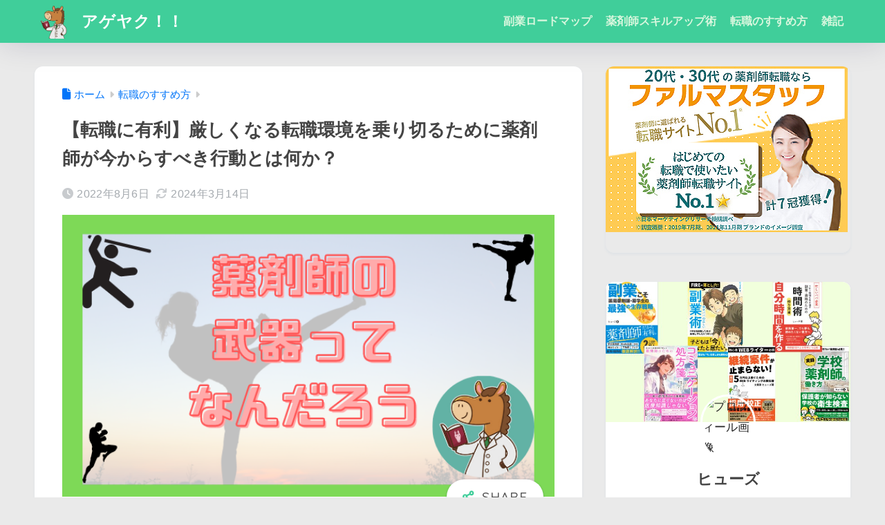

--- FILE ---
content_type: text/html; charset=UTF-8
request_url: https://ageyaku-fun.com/kasan-job/
body_size: 56553
content:

<!DOCTYPE html>
<html lang="ja">
<head>
  <meta charset="utf-8">
  <meta http-equiv="X-UA-Compatible" content="IE=edge">
  <meta name="HandheldFriendly" content="True">
  <meta name="MobileOptimized" content="320">
  <meta name="viewport" content="width=device-width, initial-scale=1, viewport-fit=cover"/>
  <meta name="msapplication-TileColor" content="#40ce9a">
  <meta name="theme-color" content="#40ce9a">
  <link rel="pingback" href="https://ageyaku-fun.com/xmlrpc.php">
  <title>【転職に有利】厳しくなる転職環境を乗り切るために薬剤師が今からすべき行動とは何か？ | アゲヤク！！</title>
<meta name='robots' content='max-image-preview:large' />
<link rel='dns-prefetch' href='//www.google.com' />
<link rel='dns-prefetch' href='//fonts.googleapis.com' />
<link rel='dns-prefetch' href='//use.fontawesome.com' />
<link rel='dns-prefetch' href='//maxcdn.bootstrapcdn.com' />
<link rel="alternate" type="application/rss+xml" title="アゲヤク！！ &raquo; フィード" href="https://ageyaku-fun.com/feed/" />
<link rel="alternate" type="application/rss+xml" title="アゲヤク！！ &raquo; コメントフィード" href="https://ageyaku-fun.com/comments/feed/" />
<link rel="alternate" title="oEmbed (JSON)" type="application/json+oembed" href="https://ageyaku-fun.com/wp-json/oembed/1.0/embed?url=https%3A%2F%2Fageyaku-fun.com%2Fkasan-job%2F" />
<link rel="alternate" title="oEmbed (XML)" type="text/xml+oembed" href="https://ageyaku-fun.com/wp-json/oembed/1.0/embed?url=https%3A%2F%2Fageyaku-fun.com%2Fkasan-job%2F&#038;format=xml" />
<style id='wp-img-auto-sizes-contain-inline-css' type='text/css'>
img:is([sizes=auto i],[sizes^="auto," i]){contain-intrinsic-size:3000px 1500px}
/*# sourceURL=wp-img-auto-sizes-contain-inline-css */
</style>
<link rel='stylesheet' id='sng-stylesheet-css' href='https://ageyaku-fun.com/wp-content/themes/sango-theme/style.css?version=3.11.6' type='text/css' media='all' />
<link rel='stylesheet' id='sng-option-css' href='https://ageyaku-fun.com/wp-content/themes/sango-theme/entry-option.css?version=3.11.6' type='text/css' media='all' />
<link rel='stylesheet' id='sng-old-css-css' href='https://ageyaku-fun.com/wp-content/themes/sango-theme/style-old.css?version=3.11.6' type='text/css' media='all' />
<link rel='stylesheet' id='sango_theme_gutenberg-style-css' href='https://ageyaku-fun.com/wp-content/themes/sango-theme/library/gutenberg/dist/build/style-blocks.css?version=3.11.6' type='text/css' media='all' />
<style id='sango_theme_gutenberg-style-inline-css' type='text/css'>
:root{--sgb-main-color:#40ce9a;--sgb-pastel-color:#d9f7de;--sgb-accent-color:#ff0d05;--sgb-widget-title-color:#40ce9a;--sgb-widget-title-bg-color:#d9f7de;--sgb-bg-color:#eaeaea;--wp--preset--color--sango-main:var(--sgb-main-color);--wp--preset--color--sango-pastel:var(--sgb-pastel-color);--wp--preset--color--sango-accent:var(--sgb-accent-color)}
/*# sourceURL=sango_theme_gutenberg-style-inline-css */
</style>
<link rel='stylesheet' id='sng-googlefonts-css' href='https://fonts.googleapis.com/css?family=Quicksand%3A500%2C700&#038;display=swap' type='text/css' media='all' />
<link rel='stylesheet' id='sng-fontawesome-css' href='https://use.fontawesome.com/releases/v6.1.1/css/all.css' type='text/css' media='all' />
<style id='wp-emoji-styles-inline-css' type='text/css'>

	img.wp-smiley, img.emoji {
		display: inline !important;
		border: none !important;
		box-shadow: none !important;
		height: 1em !important;
		width: 1em !important;
		margin: 0 0.07em !important;
		vertical-align: -0.1em !important;
		background: none !important;
		padding: 0 !important;
	}
/*# sourceURL=wp-emoji-styles-inline-css */
</style>
<link rel='stylesheet' id='wp-block-library-css' href='https://ageyaku-fun.com/wp-includes/css/dist/block-library/style.min.css?ver=6.9' type='text/css' media='all' />
<style id='search-meter-recent-searches-style-inline-css' type='text/css'>
.wp-block-search-meter-recent-searches>h2{margin-block-end:0;margin-block-start:0}.wp-block-search-meter-recent-searches>ul{list-style:none;padding-left:0}

/*# sourceURL=https://ageyaku-fun.com/wp-content/plugins/search-meter/blocks/build/recent-searches/style-index.css */
</style>
<style id='search-meter-popular-searches-style-inline-css' type='text/css'>
.wp-block-search-meter-popular-searches>h2{margin-block-end:0;margin-block-start:0}.wp-block-search-meter-popular-searches>ul{list-style:none;padding-left:0}

/*# sourceURL=https://ageyaku-fun.com/wp-content/plugins/search-meter/blocks/build/popular-searches/style-index.css */
</style>
<style id='filebird-block-filebird-gallery-style-inline-css' type='text/css'>
ul.filebird-block-filebird-gallery{margin:auto!important;padding:0!important;width:100%}ul.filebird-block-filebird-gallery.layout-grid{display:grid;grid-gap:20px;align-items:stretch;grid-template-columns:repeat(var(--columns),1fr);justify-items:stretch}ul.filebird-block-filebird-gallery.layout-grid li img{border:1px solid #ccc;box-shadow:2px 2px 6px 0 rgba(0,0,0,.3);height:100%;max-width:100%;-o-object-fit:cover;object-fit:cover;width:100%}ul.filebird-block-filebird-gallery.layout-masonry{-moz-column-count:var(--columns);-moz-column-gap:var(--space);column-gap:var(--space);-moz-column-width:var(--min-width);columns:var(--min-width) var(--columns);display:block;overflow:auto}ul.filebird-block-filebird-gallery.layout-masonry li{margin-bottom:var(--space)}ul.filebird-block-filebird-gallery li{list-style:none}ul.filebird-block-filebird-gallery li figure{height:100%;margin:0;padding:0;position:relative;width:100%}ul.filebird-block-filebird-gallery li figure figcaption{background:linear-gradient(0deg,rgba(0,0,0,.7),rgba(0,0,0,.3) 70%,transparent);bottom:0;box-sizing:border-box;color:#fff;font-size:.8em;margin:0;max-height:100%;overflow:auto;padding:3em .77em .7em;position:absolute;text-align:center;width:100%;z-index:2}ul.filebird-block-filebird-gallery li figure figcaption a{color:inherit}

/*# sourceURL=https://ageyaku-fun.com/wp-content/plugins/filebird/blocks/filebird-gallery/build/style-index.css */
</style>
<style id='global-styles-inline-css' type='text/css'>
:root{--wp--preset--aspect-ratio--square: 1;--wp--preset--aspect-ratio--4-3: 4/3;--wp--preset--aspect-ratio--3-4: 3/4;--wp--preset--aspect-ratio--3-2: 3/2;--wp--preset--aspect-ratio--2-3: 2/3;--wp--preset--aspect-ratio--16-9: 16/9;--wp--preset--aspect-ratio--9-16: 9/16;--wp--preset--color--black: #000000;--wp--preset--color--cyan-bluish-gray: #abb8c3;--wp--preset--color--white: #ffffff;--wp--preset--color--pale-pink: #f78da7;--wp--preset--color--vivid-red: #cf2e2e;--wp--preset--color--luminous-vivid-orange: #ff6900;--wp--preset--color--luminous-vivid-amber: #fcb900;--wp--preset--color--light-green-cyan: #7bdcb5;--wp--preset--color--vivid-green-cyan: #00d084;--wp--preset--color--pale-cyan-blue: #8ed1fc;--wp--preset--color--vivid-cyan-blue: #0693e3;--wp--preset--color--vivid-purple: #9b51e0;--wp--preset--color--sango-main: var(--sgb-main-color);--wp--preset--color--sango-pastel: var(--sgb-pastel-color);--wp--preset--color--sango-accent: var(--sgb-accent-color);--wp--preset--color--sango-blue: #009EF3;--wp--preset--color--sango-orange: #ffb36b;--wp--preset--color--sango-red: #f88080;--wp--preset--color--sango-green: #90d581;--wp--preset--color--sango-black: #333;--wp--preset--color--sango-gray: gray;--wp--preset--color--sango-silver: whitesmoke;--wp--preset--color--sango-light-blue: #b4e0fa;--wp--preset--color--sango-light-red: #ffebeb;--wp--preset--color--sango-light-orange: #fff9e6;--wp--preset--color--custom-1: #5990a1;--wp--preset--gradient--vivid-cyan-blue-to-vivid-purple: linear-gradient(135deg,rgb(6,147,227) 0%,rgb(155,81,224) 100%);--wp--preset--gradient--light-green-cyan-to-vivid-green-cyan: linear-gradient(135deg,rgb(122,220,180) 0%,rgb(0,208,130) 100%);--wp--preset--gradient--luminous-vivid-amber-to-luminous-vivid-orange: linear-gradient(135deg,rgb(252,185,0) 0%,rgb(255,105,0) 100%);--wp--preset--gradient--luminous-vivid-orange-to-vivid-red: linear-gradient(135deg,rgb(255,105,0) 0%,rgb(207,46,46) 100%);--wp--preset--gradient--very-light-gray-to-cyan-bluish-gray: linear-gradient(135deg,rgb(238,238,238) 0%,rgb(169,184,195) 100%);--wp--preset--gradient--cool-to-warm-spectrum: linear-gradient(135deg,rgb(74,234,220) 0%,rgb(151,120,209) 20%,rgb(207,42,186) 40%,rgb(238,44,130) 60%,rgb(251,105,98) 80%,rgb(254,248,76) 100%);--wp--preset--gradient--blush-light-purple: linear-gradient(135deg,rgb(255,206,236) 0%,rgb(152,150,240) 100%);--wp--preset--gradient--blush-bordeaux: linear-gradient(135deg,rgb(254,205,165) 0%,rgb(254,45,45) 50%,rgb(107,0,62) 100%);--wp--preset--gradient--luminous-dusk: linear-gradient(135deg,rgb(255,203,112) 0%,rgb(199,81,192) 50%,rgb(65,88,208) 100%);--wp--preset--gradient--pale-ocean: linear-gradient(135deg,rgb(255,245,203) 0%,rgb(182,227,212) 50%,rgb(51,167,181) 100%);--wp--preset--gradient--electric-grass: linear-gradient(135deg,rgb(202,248,128) 0%,rgb(113,206,126) 100%);--wp--preset--gradient--midnight: linear-gradient(135deg,rgb(2,3,129) 0%,rgb(40,116,252) 100%);--wp--preset--font-size--small: 13px;--wp--preset--font-size--medium: 20px;--wp--preset--font-size--large: 36px;--wp--preset--font-size--x-large: 42px;--wp--preset--font-family--default: "Helvetica", "Arial", "Hiragino Kaku Gothic ProN", "Hiragino Sans", YuGothic, "Yu Gothic", "メイリオ", Meiryo, sans-serif;--wp--preset--font-family--notosans: "Noto Sans JP", var(--wp--preset--font-family--default);--wp--preset--font-family--mplusrounded: "M PLUS Rounded 1c", var(--wp--preset--font-family--default);--wp--preset--font-family--dfont: "Quicksand", var(--wp--preset--font-family--default);--wp--preset--spacing--20: 0.44rem;--wp--preset--spacing--30: 0.67rem;--wp--preset--spacing--40: 1rem;--wp--preset--spacing--50: 1.5rem;--wp--preset--spacing--60: 2.25rem;--wp--preset--spacing--70: 3.38rem;--wp--preset--spacing--80: 5.06rem;--wp--preset--shadow--natural: 6px 6px 9px rgba(0, 0, 0, 0.2);--wp--preset--shadow--deep: 12px 12px 50px rgba(0, 0, 0, 0.4);--wp--preset--shadow--sharp: 6px 6px 0px rgba(0, 0, 0, 0.2);--wp--preset--shadow--outlined: 6px 6px 0px -3px rgb(255, 255, 255), 6px 6px rgb(0, 0, 0);--wp--preset--shadow--crisp: 6px 6px 0px rgb(0, 0, 0);--wp--custom--wrap--width: 92%;--wp--custom--wrap--default-width: 800px;--wp--custom--wrap--content-width: 1180px;--wp--custom--wrap--max-width: var(--wp--custom--wrap--content-width);--wp--custom--wrap--side: 30%;--wp--custom--wrap--gap: 2em;--wp--custom--wrap--mobile--padding: 16px;--wp--custom--shadow--large: 0 16px 30px -7px rgba(0, 12, 66, 0.15 );--wp--custom--shadow--large-hover: 0 40px 50px -16px rgba(0, 12, 66, 0.2 );--wp--custom--shadow--medium: 0 6px 13px -3px rgba(0, 12, 66, 0.1), 0 0px 1px rgba(0,30,100, 0.1 );--wp--custom--shadow--medium-hover: 0 12px 45px -9px rgb(0 0 0 / 23%);--wp--custom--shadow--solid: 0 1px 2px 0 rgba(24, 44, 84, 0.1), 0 1px 3px 1px rgba(24, 44, 84, 0.1);--wp--custom--shadow--solid-hover: 0 2px 4px 0 rgba(24, 44, 84, 0.1), 0 2px 8px 0 rgba(24, 44, 84, 0.1);--wp--custom--shadow--small: 0 2px 4px #4385bb12;--wp--custom--rounded--medium: 12px;--wp--custom--rounded--small: 6px;--wp--custom--widget--padding-horizontal: 18px;--wp--custom--widget--padding-vertical: 6px;--wp--custom--widget--icon-margin: 6px;--wp--custom--widget--gap: 2.5em;--wp--custom--entry--gap: 1.5rem;--wp--custom--entry--gap-mobile: 1rem;--wp--custom--entry--border-color: #eaedf2;--wp--custom--animation--fade-in: fadeIn 0.7s ease 0s 1 normal;--wp--custom--animation--header: fadeHeader 1s ease 0s 1 normal;--wp--custom--transition--default: 0.3s ease-in-out;--wp--custom--totop--opacity: 0.6;--wp--custom--totop--right: 18px;--wp--custom--totop--bottom: 20px;--wp--custom--totop--mobile--right: 16px;--wp--custom--totop--mobile--bottom: 10px;--wp--custom--toc--button--opacity: 0.6;--wp--custom--footer--column-gap: 40px;}:root { --wp--style--global--content-size: 900px;--wp--style--global--wide-size: 980px; }:where(body) { margin: 0; }.wp-site-blocks > .alignleft { float: left; margin-right: 2em; }.wp-site-blocks > .alignright { float: right; margin-left: 2em; }.wp-site-blocks > .aligncenter { justify-content: center; margin-left: auto; margin-right: auto; }:where(.wp-site-blocks) > * { margin-block-start: 1.5rem; margin-block-end: 0; }:where(.wp-site-blocks) > :first-child { margin-block-start: 0; }:where(.wp-site-blocks) > :last-child { margin-block-end: 0; }:root { --wp--style--block-gap: 1.5rem; }:root :where(.is-layout-flow) > :first-child{margin-block-start: 0;}:root :where(.is-layout-flow) > :last-child{margin-block-end: 0;}:root :where(.is-layout-flow) > *{margin-block-start: 1.5rem;margin-block-end: 0;}:root :where(.is-layout-constrained) > :first-child{margin-block-start: 0;}:root :where(.is-layout-constrained) > :last-child{margin-block-end: 0;}:root :where(.is-layout-constrained) > *{margin-block-start: 1.5rem;margin-block-end: 0;}:root :where(.is-layout-flex){gap: 1.5rem;}:root :where(.is-layout-grid){gap: 1.5rem;}.is-layout-flow > .alignleft{float: left;margin-inline-start: 0;margin-inline-end: 2em;}.is-layout-flow > .alignright{float: right;margin-inline-start: 2em;margin-inline-end: 0;}.is-layout-flow > .aligncenter{margin-left: auto !important;margin-right: auto !important;}.is-layout-constrained > .alignleft{float: left;margin-inline-start: 0;margin-inline-end: 2em;}.is-layout-constrained > .alignright{float: right;margin-inline-start: 2em;margin-inline-end: 0;}.is-layout-constrained > .aligncenter{margin-left: auto !important;margin-right: auto !important;}.is-layout-constrained > :where(:not(.alignleft):not(.alignright):not(.alignfull)){max-width: var(--wp--style--global--content-size);margin-left: auto !important;margin-right: auto !important;}.is-layout-constrained > .alignwide{max-width: var(--wp--style--global--wide-size);}body .is-layout-flex{display: flex;}.is-layout-flex{flex-wrap: wrap;align-items: center;}.is-layout-flex > :is(*, div){margin: 0;}body .is-layout-grid{display: grid;}.is-layout-grid > :is(*, div){margin: 0;}body{font-family: var(--sgb-font-family);padding-top: 0px;padding-right: 0px;padding-bottom: 0px;padding-left: 0px;}a:where(:not(.wp-element-button)){text-decoration: underline;}:root :where(.wp-element-button, .wp-block-button__link){background-color: #32373c;border-width: 0;color: #fff;font-family: inherit;font-size: inherit;font-style: inherit;font-weight: inherit;letter-spacing: inherit;line-height: inherit;padding-top: calc(0.667em + 2px);padding-right: calc(1.333em + 2px);padding-bottom: calc(0.667em + 2px);padding-left: calc(1.333em + 2px);text-decoration: none;text-transform: inherit;}.has-black-color{color: var(--wp--preset--color--black) !important;}.has-cyan-bluish-gray-color{color: var(--wp--preset--color--cyan-bluish-gray) !important;}.has-white-color{color: var(--wp--preset--color--white) !important;}.has-pale-pink-color{color: var(--wp--preset--color--pale-pink) !important;}.has-vivid-red-color{color: var(--wp--preset--color--vivid-red) !important;}.has-luminous-vivid-orange-color{color: var(--wp--preset--color--luminous-vivid-orange) !important;}.has-luminous-vivid-amber-color{color: var(--wp--preset--color--luminous-vivid-amber) !important;}.has-light-green-cyan-color{color: var(--wp--preset--color--light-green-cyan) !important;}.has-vivid-green-cyan-color{color: var(--wp--preset--color--vivid-green-cyan) !important;}.has-pale-cyan-blue-color{color: var(--wp--preset--color--pale-cyan-blue) !important;}.has-vivid-cyan-blue-color{color: var(--wp--preset--color--vivid-cyan-blue) !important;}.has-vivid-purple-color{color: var(--wp--preset--color--vivid-purple) !important;}.has-sango-main-color{color: var(--wp--preset--color--sango-main) !important;}.has-sango-pastel-color{color: var(--wp--preset--color--sango-pastel) !important;}.has-sango-accent-color{color: var(--wp--preset--color--sango-accent) !important;}.has-sango-blue-color{color: var(--wp--preset--color--sango-blue) !important;}.has-sango-orange-color{color: var(--wp--preset--color--sango-orange) !important;}.has-sango-red-color{color: var(--wp--preset--color--sango-red) !important;}.has-sango-green-color{color: var(--wp--preset--color--sango-green) !important;}.has-sango-black-color{color: var(--wp--preset--color--sango-black) !important;}.has-sango-gray-color{color: var(--wp--preset--color--sango-gray) !important;}.has-sango-silver-color{color: var(--wp--preset--color--sango-silver) !important;}.has-sango-light-blue-color{color: var(--wp--preset--color--sango-light-blue) !important;}.has-sango-light-red-color{color: var(--wp--preset--color--sango-light-red) !important;}.has-sango-light-orange-color{color: var(--wp--preset--color--sango-light-orange) !important;}.has-custom-1-color{color: var(--wp--preset--color--custom-1) !important;}.has-black-background-color{background-color: var(--wp--preset--color--black) !important;}.has-cyan-bluish-gray-background-color{background-color: var(--wp--preset--color--cyan-bluish-gray) !important;}.has-white-background-color{background-color: var(--wp--preset--color--white) !important;}.has-pale-pink-background-color{background-color: var(--wp--preset--color--pale-pink) !important;}.has-vivid-red-background-color{background-color: var(--wp--preset--color--vivid-red) !important;}.has-luminous-vivid-orange-background-color{background-color: var(--wp--preset--color--luminous-vivid-orange) !important;}.has-luminous-vivid-amber-background-color{background-color: var(--wp--preset--color--luminous-vivid-amber) !important;}.has-light-green-cyan-background-color{background-color: var(--wp--preset--color--light-green-cyan) !important;}.has-vivid-green-cyan-background-color{background-color: var(--wp--preset--color--vivid-green-cyan) !important;}.has-pale-cyan-blue-background-color{background-color: var(--wp--preset--color--pale-cyan-blue) !important;}.has-vivid-cyan-blue-background-color{background-color: var(--wp--preset--color--vivid-cyan-blue) !important;}.has-vivid-purple-background-color{background-color: var(--wp--preset--color--vivid-purple) !important;}.has-sango-main-background-color{background-color: var(--wp--preset--color--sango-main) !important;}.has-sango-pastel-background-color{background-color: var(--wp--preset--color--sango-pastel) !important;}.has-sango-accent-background-color{background-color: var(--wp--preset--color--sango-accent) !important;}.has-sango-blue-background-color{background-color: var(--wp--preset--color--sango-blue) !important;}.has-sango-orange-background-color{background-color: var(--wp--preset--color--sango-orange) !important;}.has-sango-red-background-color{background-color: var(--wp--preset--color--sango-red) !important;}.has-sango-green-background-color{background-color: var(--wp--preset--color--sango-green) !important;}.has-sango-black-background-color{background-color: var(--wp--preset--color--sango-black) !important;}.has-sango-gray-background-color{background-color: var(--wp--preset--color--sango-gray) !important;}.has-sango-silver-background-color{background-color: var(--wp--preset--color--sango-silver) !important;}.has-sango-light-blue-background-color{background-color: var(--wp--preset--color--sango-light-blue) !important;}.has-sango-light-red-background-color{background-color: var(--wp--preset--color--sango-light-red) !important;}.has-sango-light-orange-background-color{background-color: var(--wp--preset--color--sango-light-orange) !important;}.has-custom-1-background-color{background-color: var(--wp--preset--color--custom-1) !important;}.has-black-border-color{border-color: var(--wp--preset--color--black) !important;}.has-cyan-bluish-gray-border-color{border-color: var(--wp--preset--color--cyan-bluish-gray) !important;}.has-white-border-color{border-color: var(--wp--preset--color--white) !important;}.has-pale-pink-border-color{border-color: var(--wp--preset--color--pale-pink) !important;}.has-vivid-red-border-color{border-color: var(--wp--preset--color--vivid-red) !important;}.has-luminous-vivid-orange-border-color{border-color: var(--wp--preset--color--luminous-vivid-orange) !important;}.has-luminous-vivid-amber-border-color{border-color: var(--wp--preset--color--luminous-vivid-amber) !important;}.has-light-green-cyan-border-color{border-color: var(--wp--preset--color--light-green-cyan) !important;}.has-vivid-green-cyan-border-color{border-color: var(--wp--preset--color--vivid-green-cyan) !important;}.has-pale-cyan-blue-border-color{border-color: var(--wp--preset--color--pale-cyan-blue) !important;}.has-vivid-cyan-blue-border-color{border-color: var(--wp--preset--color--vivid-cyan-blue) !important;}.has-vivid-purple-border-color{border-color: var(--wp--preset--color--vivid-purple) !important;}.has-sango-main-border-color{border-color: var(--wp--preset--color--sango-main) !important;}.has-sango-pastel-border-color{border-color: var(--wp--preset--color--sango-pastel) !important;}.has-sango-accent-border-color{border-color: var(--wp--preset--color--sango-accent) !important;}.has-sango-blue-border-color{border-color: var(--wp--preset--color--sango-blue) !important;}.has-sango-orange-border-color{border-color: var(--wp--preset--color--sango-orange) !important;}.has-sango-red-border-color{border-color: var(--wp--preset--color--sango-red) !important;}.has-sango-green-border-color{border-color: var(--wp--preset--color--sango-green) !important;}.has-sango-black-border-color{border-color: var(--wp--preset--color--sango-black) !important;}.has-sango-gray-border-color{border-color: var(--wp--preset--color--sango-gray) !important;}.has-sango-silver-border-color{border-color: var(--wp--preset--color--sango-silver) !important;}.has-sango-light-blue-border-color{border-color: var(--wp--preset--color--sango-light-blue) !important;}.has-sango-light-red-border-color{border-color: var(--wp--preset--color--sango-light-red) !important;}.has-sango-light-orange-border-color{border-color: var(--wp--preset--color--sango-light-orange) !important;}.has-custom-1-border-color{border-color: var(--wp--preset--color--custom-1) !important;}.has-vivid-cyan-blue-to-vivid-purple-gradient-background{background: var(--wp--preset--gradient--vivid-cyan-blue-to-vivid-purple) !important;}.has-light-green-cyan-to-vivid-green-cyan-gradient-background{background: var(--wp--preset--gradient--light-green-cyan-to-vivid-green-cyan) !important;}.has-luminous-vivid-amber-to-luminous-vivid-orange-gradient-background{background: var(--wp--preset--gradient--luminous-vivid-amber-to-luminous-vivid-orange) !important;}.has-luminous-vivid-orange-to-vivid-red-gradient-background{background: var(--wp--preset--gradient--luminous-vivid-orange-to-vivid-red) !important;}.has-very-light-gray-to-cyan-bluish-gray-gradient-background{background: var(--wp--preset--gradient--very-light-gray-to-cyan-bluish-gray) !important;}.has-cool-to-warm-spectrum-gradient-background{background: var(--wp--preset--gradient--cool-to-warm-spectrum) !important;}.has-blush-light-purple-gradient-background{background: var(--wp--preset--gradient--blush-light-purple) !important;}.has-blush-bordeaux-gradient-background{background: var(--wp--preset--gradient--blush-bordeaux) !important;}.has-luminous-dusk-gradient-background{background: var(--wp--preset--gradient--luminous-dusk) !important;}.has-pale-ocean-gradient-background{background: var(--wp--preset--gradient--pale-ocean) !important;}.has-electric-grass-gradient-background{background: var(--wp--preset--gradient--electric-grass) !important;}.has-midnight-gradient-background{background: var(--wp--preset--gradient--midnight) !important;}.has-small-font-size{font-size: var(--wp--preset--font-size--small) !important;}.has-medium-font-size{font-size: var(--wp--preset--font-size--medium) !important;}.has-large-font-size{font-size: var(--wp--preset--font-size--large) !important;}.has-x-large-font-size{font-size: var(--wp--preset--font-size--x-large) !important;}.has-default-font-family{font-family: var(--wp--preset--font-family--default) !important;}.has-notosans-font-family{font-family: var(--wp--preset--font-family--notosans) !important;}.has-mplusrounded-font-family{font-family: var(--wp--preset--font-family--mplusrounded) !important;}.has-dfont-font-family{font-family: var(--wp--preset--font-family--dfont) !important;}
:root :where(.wp-block-button .wp-block-button__link){background-color: var(--wp--preset--color--sango-main);border-radius: var(--wp--custom--rounded--medium);color: #fff;font-size: 18px;font-weight: 600;padding-top: 0.4em;padding-right: 1.3em;padding-bottom: 0.4em;padding-left: 1.3em;}
:root :where(.wp-block-pullquote){font-size: 1.5em;line-height: 1.6;}
/*# sourceURL=global-styles-inline-css */
</style>
<link rel='stylesheet' id='contact-form-7-css' href='https://ageyaku-fun.com/wp-content/plugins/contact-form-7/includes/css/styles.css' type='text/css' media='all' />
<link rel='stylesheet' id='fontawesome-css' href='https://maxcdn.bootstrapcdn.com/font-awesome/4.6.3/css/font-awesome.min.css' type='text/css' media='all' />
<link rel='stylesheet' id='buttons-css' href='https://ageyaku-fun.com/wp-includes/css/buttons.min.css?ver=6.9' type='text/css' media='all' />
<link rel='stylesheet' id='dashicons-css' href='https://ageyaku-fun.com/wp-includes/css/dashicons.min.css?ver=6.9' type='text/css' media='all' />
<link rel='stylesheet' id='mediaelement-css' href='https://ageyaku-fun.com/wp-includes/js/mediaelement/mediaelementplayer-legacy.min.css?ver=4.2.17' type='text/css' media='all' />
<link rel='stylesheet' id='wp-mediaelement-css' href='https://ageyaku-fun.com/wp-includes/js/mediaelement/wp-mediaelement.min.css?ver=6.9' type='text/css' media='all' />
<link rel='stylesheet' id='media-views-css' href='https://ageyaku-fun.com/wp-includes/css/media-views.min.css?ver=6.9' type='text/css' media='all' />
<link rel='stylesheet' id='imgareaselect-css' href='https://ageyaku-fun.com/wp-includes/js/imgareaselect/imgareaselect.css?ver=0.9.8' type='text/css' media='all' />
<link rel='stylesheet' id='wp-user-profile-avatar-frontend-css' href='https://ageyaku-fun.com/wp-content/plugins/wp-user-profile-avatar/assets/css/frontend.min.css' type='text/css' media='all' />
<link rel='stylesheet' id='child-style-css' href='https://ageyaku-fun.com/wp-content/themes/sango-theme-child/style.css' type='text/css' media='all' />
<link rel='stylesheet' id='pochipp-front-css' href='https://ageyaku-fun.com/wp-content/plugins/pochipp/dist/css/style.css' type='text/css' media='all' />
<script type="text/javascript" src="https://ageyaku-fun.com/wp-includes/js/jquery/jquery.min.js?ver=3.7.1" id="jquery-core-js"></script>
<script type="text/javascript" src="https://ageyaku-fun.com/wp-includes/js/jquery/jquery-migrate.min.js?ver=3.4.1" id="jquery-migrate-js"></script>
<script type="text/javascript" id="utils-js-extra">
/* <![CDATA[ */
var userSettings = {"url":"/","uid":"0","time":"1769442740","secure":"1"};
//# sourceURL=utils-js-extra
/* ]]> */
</script>
<script type="text/javascript" src="https://ageyaku-fun.com/wp-includes/js/utils.min.js?ver=6.9" id="utils-js"></script>
<script type="text/javascript" src="https://ageyaku-fun.com/wp-includes/js/plupload/moxie.min.js?ver=1.3.5.1" id="moxiejs-js"></script>
<script type="text/javascript" src="https://ageyaku-fun.com/wp-includes/js/plupload/plupload.min.js?ver=2.1.9" id="plupload-js"></script>
<link rel="https://api.w.org/" href="https://ageyaku-fun.com/wp-json/" /><link rel="alternate" title="JSON" type="application/json" href="https://ageyaku-fun.com/wp-json/wp/v2/posts/649" /><link rel="EditURI" type="application/rsd+xml" title="RSD" href="https://ageyaku-fun.com/xmlrpc.php?rsd" />
<link rel="canonical" href="https://ageyaku-fun.com/kasan-job/" />
<link rel='shortlink' href='https://ageyaku-fun.com/?p=649' />
<!-- Pochipp -->
<style id="pchpp_custom_style">:root{--pchpp-color-inline: #069A8E;--pchpp-color-custom: #5ca250;--pchpp-color-custom-2: #8e59e4;--pchpp-color-amazon: #f99a0c;--pchpp-color-rakuten: #e0423c;--pchpp-color-yahoo: #438ee8;--pchpp-color-mercari: #3c3c3c;--pchpp-inline-bg-color: var(--pchpp-color-inline);--pchpp-inline-txt-color: #fff;--pchpp-inline-shadow: 0 1px 4px -1px rgba(0, 0, 0, 0.2);--pchpp-inline-radius: 0px;--pchpp-inline-width: auto;}</style>
<script id="pchpp_vars">window.pchppVars = {};window.pchppVars.ajaxUrl = "https://ageyaku-fun.com/wp-admin/admin-ajax.php";window.pchppVars.ajaxNonce = "13e28f4365";</script>
<script type="text/javascript" language="javascript">var vc_pid = "887879602";</script>
<!-- / Pochipp -->
<meta name="description" content="厳しくなる薬剤師の転職や社内でのキャリアアップを有利に行う為にはどうすればいいのか？その答えの１つに「加算を算定する」が挙げられます。その理由を人事評価制度とともに解説していきます。" /><meta property="og:title" content="【転職に有利】厳しくなる転職環境を乗り切るために薬剤師が今からすべき行動とは何か？" />
<meta property="og:description" content="厳しくなる薬剤師の転職や社内でのキャリアアップを有利に行う為にはどうすればいいのか？その答えの１つに「加算を算定する」が挙げられます。その理由を人事評価制度とともに解説していきます。" />
<meta property="og:type" content="article" />
<meta property="og:url" content="https://ageyaku-fun.com/kasan-job/" />
<meta property="og:image" content="https://ageyaku-fun.com/wp-content/uploads/2022/08/51f3d79213320683bc9ab44389abf82e.png" />
<meta name="thumbnail" content="https://ageyaku-fun.com/wp-content/uploads/2022/08/51f3d79213320683bc9ab44389abf82e.png" />
<meta property="og:site_name" content="アゲヤク！！" />
<meta name="twitter:card" content="summary_large_image" />
<script async src="https://pagead2.googlesyndication.com/pagead/js/adsbygoogle.js?client=ca-pub-9924768969679722"
     crossorigin="anonymous"></script><!-- gtag.js -->
<script async src="https://www.googletagmanager.com/gtag/js?id=UA-222811484-1"></script>
<script>
	window.dataLayer = window.dataLayer || [];
	function gtag(){dataLayer.push(arguments);}
	gtag('js', new Date());
	gtag('config', 'UA-222811484-1');
</script>
<style type="text/css" id="custom-background-css">
body.custom-background { background-color: #eaeaea; }
</style>
	<link rel="icon" href="https://ageyaku-fun.com/wp-content/uploads/2023/06/cropped-2F4C79E9-D8E1-44CF-8857-60C2092E8BD3-32x32.jpeg" sizes="32x32" />
<link rel="icon" href="https://ageyaku-fun.com/wp-content/uploads/2023/06/cropped-2F4C79E9-D8E1-44CF-8857-60C2092E8BD3-192x192.jpeg" sizes="192x192" />
<link rel="apple-touch-icon" href="https://ageyaku-fun.com/wp-content/uploads/2023/06/cropped-2F4C79E9-D8E1-44CF-8857-60C2092E8BD3-180x180.jpeg" />
<meta name="msapplication-TileImage" content="https://ageyaku-fun.com/wp-content/uploads/2023/06/cropped-2F4C79E9-D8E1-44CF-8857-60C2092E8BD3-270x270.jpeg" />
		<style type="text/css" id="wp-custom-css">
			p { color:#444; }		</style>
		<style> a{color:#0074f9}.header, .drawer__title{background-color:#40ce9a}#logo a{color:#ffffff}.desktop-nav li a , .mobile-nav li a, #drawer__open, .header-search__open, .drawer__title{color:#d9f7de}.drawer__title__close span, .drawer__title__close span:before{background:#d9f7de}.desktop-nav li:after{background:#d9f7de}.mobile-nav .current-menu-item{border-bottom-color:#d9f7de}.widgettitle, .sidebar .wp-block-group h2, .drawer .wp-block-group h2{color:#40ce9a;background-color:#d9f7de}#footer-menu a, .copyright{color:#d9f7de}#footer-menu{background-color:#40ce9a}.footer{background-color:#e4e4e4}.footer, .footer a, .footer .widget ul li a{color:#555555}body{font-size:100%}@media only screen and (min-width:481px){body{font-size:107%}}@media only screen and (min-width:1030px){body{font-size:107%}}.totop{background:#009EF3}.header-info a{color:#ededed;background:linear-gradient(95deg, #738bff, #85e3ec)}.fixed-menu ul{background:#FFF}.fixed-menu a{color:#a2a7ab}.fixed-menu .current-menu-item a, .fixed-menu ul li a.active{color:#009EF3}.post-tab{background:#FFF}.post-tab > div{color:#a7a7a7}body{--sgb-font-family:var(--wp--preset--font-family--default)}#fixed_sidebar{top:0px}:target{scroll-margin-top:0px}.Threads:before{background-image:url("https://ageyaku-fun.com/wp-content/themes/sango-theme/library/images/threads.svg")}.profile-sns li .Threads:before{background-image:url("https://ageyaku-fun.com/wp-content/themes/sango-theme/library/images/threads-outline.svg")}.X:before, .follow-x::before{background-image:url("https://ageyaku-fun.com/wp-content/themes/sango-theme/library/images/x-circle.svg")}.body_bc{background-color:eaeaea}@media only screen and (min-width:769px){#logo{height:62px;line-height:62px}#logo img{height:62px}.desktop-nav li a{height:62px;line-height:62px}}</style><style>    .sgb-toc-button {
      background-color: #40ce9a;}</style><style>#sgb-css-id-2 div.widget_tag_cloud{
	border: none;
	margin-bottom: 0;
	padding: 0;
}
#sgb-css-id-2 .tagcloud{margin: 15px 15px 7px;}

#sgb-css-id-2 .tagcloud a {
display: inline-block;
margin: 5px 5px 5px 0;
padding: 2px 8px;
border-radius: 15px;
background: #f4f4f4;
color: #666;
font-size: 12px!important;
font-weight: 700;
}</style>
</head>
<body class="wp-singular post-template-default single single-post postid-649 single-format-standard custom-background wp-theme-sango-theme wp-child-theme-sango-theme-child fa5">
    <div id="container" class="container"> 
  			<header class="header
			">
				<div id="inner-header" class="inner-header wrap">
		<div id="logo" class="logo header-logo h1 dfont">
	<a href="https://ageyaku-fun.com/" class="header-logo__link">
				<img src="https://ageyaku-fun.com/wp-content/uploads/2022/03/46d44baa7fb55c61e11840235b1205b0.png" alt="アゲヤク！！" width="1000" height="1000" class="header-logo__img">
				アゲヤク！！	</a>
	</div>
	<div class="header-search">
		<input type="checkbox" class="header-search__input" id="header-search-input" onclick="document.querySelector('.header-search__modal .searchform__input').focus()">
	<label class="header-search__close" for="header-search-input"></label>
	<div class="header-search__modal">
	
<form role="search" method="get" class="searchform" action="https://ageyaku-fun.com/">
  <div>
    <input type="search" class="searchform__input" name="s" value="" placeholder="検索" />
    <button type="submit" class="searchform__submit" aria-label="検索"><i class="fas fa-search" aria-hidden="true"></i></button>
  </div>
</form>

	</div>
</div>	<nav class="desktop-nav clearfix"><ul id="menu-pc%e3%83%98%e3%83%83%e3%83%80%e3%83%bc%e3%83%a1%e3%83%8b%e3%83%a5%e3%83%bc" class="menu"><li id="menu-item-784" class="menu-item menu-item-type-taxonomy menu-item-object-category menu-item-784"><a href="https://ageyaku-fun.com/category/sidebusiness/">副業ロードマップ</a></li>
<li id="menu-item-132" class="menu-item menu-item-type-taxonomy menu-item-object-category menu-item-132"><a href="https://ageyaku-fun.com/category/yakuzaishi/">薬剤師スキルアップ術</a></li>
<li id="menu-item-596" class="menu-item menu-item-type-taxonomy menu-item-object-category current-post-ancestor current-menu-parent current-post-parent menu-item-596"><a href="https://ageyaku-fun.com/category/job-change/">転職のすすめ方</a></li>
<li id="menu-item-785" class="menu-item menu-item-type-taxonomy menu-item-object-category menu-item-785"><a href="https://ageyaku-fun.com/category/other/">雑記</a></li>
</ul></nav></div>
	</header>
		  <div id="content" class="content">
    <div id="inner-content" class="inner-content wrap cf">
      <main id="main">
                  <article id="entry" class="post-649 post type-post status-publish format-standard has-post-thumbnail category-job-change tag-yakuzaishi tag-job-change entry">
            <header class="article-header entry-header">
	<nav id="breadcrumb" class="breadcrumb"><ul itemscope itemtype="http://schema.org/BreadcrumbList"><li itemprop="itemListElement" itemscope itemtype="http://schema.org/ListItem"><a href="https://ageyaku-fun.com" itemprop="item"><span itemprop="name">ホーム</span></a><meta itemprop="position" content="1" /></li><li itemprop="itemListElement" itemscope itemtype="http://schema.org/ListItem"><a href="https://ageyaku-fun.com/category/job-change/" itemprop="item"><span itemprop="name">転職のすすめ方</span></a><meta itemprop="position" content="2" /></li></ul></nav>		<h1 class="entry-title single-title">【転職に有利】厳しくなる転職環境を乗り切るために薬剤師が今からすべき行動とは何か？</h1>
		<div class="entry-meta vcard">
	<time class="pubdate entry-time" itemprop="datePublished" datetime="2022-08-06">2022年8月6日</time><time class="updated entry-time" itemprop="dateModified" datetime="2024-03-14">2024年3月14日</time>	</div>
		<p class="post-thumbnail"><img width="680" height="390" src="https://ageyaku-fun.com/wp-content/uploads/2022/08/51f3d79213320683bc9ab44389abf82e.png" class="attachment-thumb-940 size-thumb-940 wp-post-image" alt="" decoding="async" fetchpriority="high" srcset="https://ageyaku-fun.com/wp-content/uploads/2022/08/51f3d79213320683bc9ab44389abf82e.png 680w, https://ageyaku-fun.com/wp-content/uploads/2022/08/51f3d79213320683bc9ab44389abf82e-300x172.png 300w" sizes="(max-width: 680px) 100vw, 680px" /></p>
			<input type="checkbox" id="fab">
	<label class="fab-btn extended-fab main-c" for="fab"><i class="fas fa-share-alt" aria-hidden="true"></i></label>
	<label class="fab__close-cover" for="fab"></label>
			<div id="fab__contents">
		<div class="fab__contents-main dfont">
		<label class="fab__contents__close" for="fab"><span></span></label>
		<p class="fab__contents_title">SHARE</p>
					<div class="fab__contents_img" style="background-image: url(https://ageyaku-fun.com/wp-content/uploads/2022/08/51f3d79213320683bc9ab44389abf82e-520x300.png);">
			</div>
					<div class="sns-btn
		 sns-dif	">
				<ul>
			<li class="tw sns-btn__item">
		<a href="https://twitter.com/intent/tweet?url=https%3A%2F%2Fageyaku-fun.com%2Fkasan-job%2F&text=%E3%80%90%E8%BB%A2%E8%81%B7%E3%81%AB%E6%9C%89%E5%88%A9%E3%80%91%E5%8E%B3%E3%81%97%E3%81%8F%E3%81%AA%E3%82%8B%E8%BB%A2%E8%81%B7%E7%92%B0%E5%A2%83%E3%82%92%E4%B9%97%E3%82%8A%E5%88%87%E3%82%8B%E3%81%9F%E3%82%81%E3%81%AB%E8%96%AC%E5%89%A4%E5%B8%AB%E3%81%8C%E4%BB%8A%E3%81%8B%E3%82%89%E3%81%99%E3%81%B9%E3%81%8D%E8%A1%8C%E5%8B%95%E3%81%A8%E3%81%AF%E4%BD%95%E3%81%8B%EF%BC%9F%EF%BD%9C%E3%82%A2%E3%82%B2%E3%83%A4%E3%82%AF%EF%BC%81%EF%BC%81" target="_blank" rel="nofollow noopener noreferrer" aria-label="Xでシェアする">
		<img alt="" src="https://ageyaku-fun.com/wp-content/themes/sango-theme/library/images/x.svg">
		<span class="share_txt">ポスト</span>
		</a>
			</li>
					<li class="fb sns-btn__item">
		<a href="https://www.facebook.com/share.php?u=https%3A%2F%2Fageyaku-fun.com%2Fkasan-job%2F" target="_blank" rel="nofollow noopener noreferrer" aria-label="Facebookでシェアする">
		<i class="fab fa-facebook" aria-hidden="true"></i>		<span class="share_txt">シェア</span>
		</a>
			</li>
					<li class="hatebu sns-btn__item">
		<a href="http://b.hatena.ne.jp/add?mode=confirm&url=https%3A%2F%2Fageyaku-fun.com%2Fkasan-job%2F&title=%E3%80%90%E8%BB%A2%E8%81%B7%E3%81%AB%E6%9C%89%E5%88%A9%E3%80%91%E5%8E%B3%E3%81%97%E3%81%8F%E3%81%AA%E3%82%8B%E8%BB%A2%E8%81%B7%E7%92%B0%E5%A2%83%E3%82%92%E4%B9%97%E3%82%8A%E5%88%87%E3%82%8B%E3%81%9F%E3%82%81%E3%81%AB%E8%96%AC%E5%89%A4%E5%B8%AB%E3%81%8C%E4%BB%8A%E3%81%8B%E3%82%89%E3%81%99%E3%81%B9%E3%81%8D%E8%A1%8C%E5%8B%95%E3%81%A8%E3%81%AF%E4%BD%95%E3%81%8B%EF%BC%9F%EF%BD%9C%E3%82%A2%E3%82%B2%E3%83%A4%E3%82%AF%EF%BC%81%EF%BC%81" target="_blank" rel="nofollow noopener noreferrer" aria-label="はてブでブックマークする">
		<i class="fa fa-hatebu" aria-hidden="true"></i>
		<span class="share_txt">はてブ</span>
		</a>
			</li>
					<li class="line sns-btn__item">
		<a href="https://social-plugins.line.me/lineit/share?url=https%3A%2F%2Fageyaku-fun.com%2Fkasan-job%2F&text=%E3%80%90%E8%BB%A2%E8%81%B7%E3%81%AB%E6%9C%89%E5%88%A9%E3%80%91%E5%8E%B3%E3%81%97%E3%81%8F%E3%81%AA%E3%82%8B%E8%BB%A2%E8%81%B7%E7%92%B0%E5%A2%83%E3%82%92%E4%B9%97%E3%82%8A%E5%88%87%E3%82%8B%E3%81%9F%E3%82%81%E3%81%AB%E8%96%AC%E5%89%A4%E5%B8%AB%E3%81%8C%E4%BB%8A%E3%81%8B%E3%82%89%E3%81%99%E3%81%B9%E3%81%8D%E8%A1%8C%E5%8B%95%E3%81%A8%E3%81%AF%E4%BD%95%E3%81%8B%EF%BC%9F%EF%BD%9C%E3%82%A2%E3%82%B2%E3%83%A4%E3%82%AF%EF%BC%81%EF%BC%81" target="_blank" rel="nofollow noopener noreferrer" aria-label="LINEでシェアする">
					<i class="fab fa-line" aria-hidden="true"></i>
				<span class="share_txt share_txt_line dfont">LINE</span>
		</a>
	</li>
				</ul>
	</div>
				</div>
	</div>
		</header>
<section class="entry-content">
	<div>
<div class="wp-block-sgb-box sng-box box15">
<p><strong>“転職活動”はノーリスク</strong>。忙しいからこそ<strong>3分準備でプロに丸投げが最適解。</strong></p>



<p>残業・転勤・収入のモヤモヤは<strong>情報不足</strong>で起こります。転職するかは後で決める。まずは<strong><span class="keiko_green">無料相談で市場価値と選択肢を可視化</span></strong>しましょう。</p>



<p></p>



<a href="https://px.a8.net/svt/ejp?a8mat=3T93FG+7H3Y7M+31X8+60H7M" rel="nofollow">【派遣で柔軟に働きたい】ファル・メイト（無料）
</a>
<img decoding="async" border="0" width="1" height="1" src="https://www11.a8.net/0.gif?a8mat=3T93FG+7H3Y7M+31X8+60H7M" alt="">



<p></p>



<a href="https://px.a8.net/svt/ejp?a8mat=3NCT8M+BN56NM+276A+5ZEMQ" rel="nofollow">【病院/企業も検討したい】ファルマスタッフ（無料）</a>
<img decoding="async" border="0" width="1" height="1" src="https://www16.a8.net/0.gif?a8mat=3NCT8M+BN56NM+276A+5ZEMQ" alt="">
</div>
</div><div>
<p>本記事にはアフィリエイト広告を含んでおります。</p>
</div>
<p>こんにちは、薬局薬剤師で管理人のヒューズです🐴</p>



<p>令和4年度の調剤報酬改定では、大きな変化がありました。</p>



<p>近年の改定では、薬剤師側が意識しないと取れない加算がドンドン増えています。</p>



<div class="wp-block-sgb-say"><div class="sgb-block-say sgb-block-say--right"><div class="sgb-block-say-avatar"><img loading="lazy" decoding="async" src="https://ageyaku-fun.com/wp-content/uploads/2022/03/0aff1957dcbc62636a97822e701209ca.jpg" alt="ヒューズ" width="80" height="80" style="border-color:#eaedf2"><div class="sgb-block-say-avatar__name" style="color:#333">ヒューズ</div></div><div class="sgb-block-say-text"><div class="sgb-block-say-text__content" style="color:#333;border-color:#d5d5d5;background-color:#cee7ff">
<p><strong>国が本腰を入れて対人業務にシフトしようとしているのを感じます</strong></p>
<span class="sgb-block-say-text__before" style="border-left-color:#d5d5d5"></span><span class="sgb-block-say-text__after" style="border-left-color:#cee7ff"></span></div></div></div></div>



<div class="wp-block-sgb-say"><div class="sgb-block-say sgb-block-say--left"><div class="sgb-block-say-avatar"><img loading="lazy" decoding="async" src="https://ageyaku-fun.com/wp-content/uploads/2022/03/o612_3.png" width="80" height="80" style="border-color:#eaedf2"><div class="sgb-block-say-avatar__name"></div></div><div class="sgb-block-say-text"><div class="sgb-block-say-text__content" style="color:#333;border-color:#d5d5d5;background-color:#ffebeb">
<p><strong>算定要件が良く分からない加算が増えたよねー</strong></p>
<span class="sgb-block-say-text__before" style="border-right-color:#d5d5d5"></span><span class="sgb-block-say-text__after" style="border-right-color:#ffebeb"></span></div></div></div></div>



<div class="wp-block-sgb-say"><div class="sgb-block-say sgb-block-say--left"><div class="sgb-block-say-avatar"><img loading="lazy" decoding="async" src="https://ageyaku-fun.com/wp-content/uploads/2022/08/o621_3.png" width="80" height="80" style="border-color:#eaedf2"><div class="sgb-block-say-avatar__name"></div></div><div class="sgb-block-say-text"><div class="sgb-block-say-text__content" style="color:#333;border-color:#d5d5d5;background-color:#fff9e6">
<p><strong>報告書書くのも面倒だし、かかりつけ患者さんいると休みにくくなるから算定してないよ</strong></p>
<span class="sgb-block-say-text__before" style="border-right-color:#d5d5d5"></span><span class="sgb-block-say-text__after" style="border-right-color:#fff9e6"></span></div></div></div></div>



<div class="wp-block-sgb-say"><div class="sgb-block-say sgb-block-say--right"><div class="sgb-block-say-avatar"><img loading="lazy" decoding="async" src="https://ageyaku-fun.com/wp-content/uploads/2022/03/0aff1957dcbc62636a97822e701209ca.jpg" alt="ヒューズ" width="80" height="80" style="border-color:#eaedf2"><div class="sgb-block-say-avatar__name" style="color:#333">ヒューズ</div></div><div class="sgb-block-say-text"><div class="sgb-block-say-text__content" style="color:#333;border-color:#d5d5d5;background-color:#cee7ff">
<p><strong>面倒かもしれないけど、自分のためにも加算を理解して、取れる加算は適切に取るべきだよ</strong></p>
<span class="sgb-block-say-text__before" style="border-left-color:#d5d5d5"></span><span class="sgb-block-say-text__after" style="border-left-color:#cee7ff"></span></div></div></div></div>



<p>厚労省の調査では、薬剤師は余ってきているとデータが出ています。</p>



<figure class="wp-block-image size-large"><a href="https://www.mhlw.go.jp/content/11121000/000647926.pdf"><img loading="lazy" decoding="async" width="1024" height="581" src="https://ageyaku-fun.com/wp-content/uploads/2022/08/5ba897d6d697425ab4b38f14e988b482-1024x581.jpg" alt="" class="wp-image-672" srcset="https://ageyaku-fun.com/wp-content/uploads/2022/08/5ba897d6d697425ab4b38f14e988b482-1024x581.jpg 1024w, https://ageyaku-fun.com/wp-content/uploads/2022/08/5ba897d6d697425ab4b38f14e988b482-300x170.jpg 300w, https://ageyaku-fun.com/wp-content/uploads/2022/08/5ba897d6d697425ab4b38f14e988b482-768x436.jpg 768w, https://ageyaku-fun.com/wp-content/uploads/2022/08/5ba897d6d697425ab4b38f14e988b482-940x533.jpg 940w, https://ageyaku-fun.com/wp-content/uploads/2022/08/5ba897d6d697425ab4b38f14e988b482.jpg 1130w" sizes="auto, (max-width: 1024px) 100vw, 1024px"></a><figcaption class="wp-element-caption"><a href="https://www.mhlw.go.jp/content/11121000/000647926.pdf">厚生労働省　薬剤師の需給調査より引用</a></figcaption></figure>



<p>すでに首都圏では、薬剤師が飽和してきて、転職しにくくなったり、高年収案件が少なくなっています。</p>



<div class="wp-block-sgb-say"><div class="sgb-block-say sgb-block-say--right"><div class="sgb-block-say-avatar"><img loading="lazy" decoding="async" src="https://ageyaku-fun.com/wp-content/uploads/2022/03/0aff1957dcbc62636a97822e701209ca.jpg" alt="ヒューズ" width="80" height="80" style="border-color:#eaedf2"><div class="sgb-block-say-avatar__name" style="color:#333">ヒューズ</div></div><div class="sgb-block-say-text"><div class="sgb-block-say-text__content" style="color:#333;border-color:#d5d5d5;background-color:#cee7ff">
<p><strong>10年前は「高年収700万～」だったのに、今は「高年収600万～」という求人に変わってます</strong></p>
<span class="sgb-block-say-text__before" style="border-left-color:#d5d5d5"></span><span class="sgb-block-say-text__after" style="border-left-color:#cee7ff"></span></div></div></div></div>



<p>数年後には薬剤師のリストラだってあるかもしれません。</p>



<p><strong><span class="keiko_red">リストラ回避、好条件での転職をするためには自己アピールできる武器が必要</span></strong>です。</p>



<p>武器の一つとしておススメするのが<strong>加算についての知識と実績</strong>。</p>



<p><strong>「加算の取れる薬剤師」</strong>というのは、言い換えると会社に利益を提供できる人材です。</p>



<p>この記事では以下のことを解説しています。</p>



<div class="wp-block-sgb-block-simple sgb-box-simple sgb-box-simple--title-normal sgb-box-simple--with-border"><div style="background-color:#5ba9f7;color:#FFF" class="sgb-box-simple__title">この記事を読むとわかること</div><div class="sgb-box-simple__body" style="border-color:#5ba9f7;background-color:#FFF">
<ul class="wp-block-list">
<li>会社が社員に求めているスキル</li>



<li>2つの人事評価の違いについて</li>



<li>なぜ加算の知識と実績が必要なのか</li>
</ul>
</div></div>



<div class="wp-block-sgb-block-simple sgb-box-simple sgb-box-simple--title-normal sgb-box-simple--with-border"><div style="background-color:#5ba9f7;color:#FFF" class="sgb-box-simple__title">この記事を読んで欲しい人</div><div class="sgb-box-simple__body" style="border-color:#5ba9f7;background-color:#FFF">
<ul class="wp-block-list">
<li>社内でのキャリアアップを考えている人</li>



<li>転職活動を有利に進めたい人</li>



<li>自信を持って加算を算定したい人</li>
</ul>
</div></div>



<p>この記事を読んで、「加算の取れる薬剤師」になりましょう！</p>



<p><strong>加算の知識は薬局薬剤師を続けている間は常に活用できる武器です。</strong></p>



<p>武器を持った強い薬剤師になってください。</p>



<div class="toc">    <div id="toc_container" class="toc_container toc-container sgb-toc--bullets js-smooth-scroll" data-dialog-title="Table of Contents">
      <p class="toc_title">目次 </p>
      <ul class="toc_list">  <li class="first">    <a href="#i-0">【ここを意識】会社が求めているのは利益を生み出せる薬剤師</a>  </li>  <li>    <a href="#i-1">【やるべきこと】伸ばすべきは数字で評価できる実績</a>  </li>  <li>    <a href="#i-2">【今すぐ行動】加算を算定してアピールできる実績を増やす</a>  </li>  <li>    <a href="#i-3">【経験を積む】薬剤師が加算を取らないのは知識と自信が無いから</a>    <ul class="menu_level_1">      <li class="first">        <a href="#i-4">理由①　どんな加算があるのか理解していない</a>      </li>      <li>        <a href="#i-5">理由②　加算をとっていいかの判断ができない(自信がない)</a>      </li>      <li class="last">        <a href="#i-6">理由③　頑張ったところで上司（会社）は評価してくれない</a>      </li>    </ul>  </li>  <li class="last">    <a href="#i-7">【まとめ】加算を算定して、転職やキャリアアップに活かそう！</a>  </li></ul>
      
    </div></div><div class="toc"><p><script async="" src="https://pagead2.googlesyndication.com/pagead/js/adsbygoogle.js?client=ca-pub-9924768969679722" crossorigin="anonymous"></script><br>
<!-- タイトル下広告 --><br>
<ins class="adsbygoogle" style="display:block" data-ad-client="ca-pub-9924768969679722" data-ad-slot="6662712081" data-ad-format="auto" data-full-width-responsive="true"></ins><br>
<script><br />
     (adsbygoogle = window.adsbygoogle || []).push({});<br />
</script></p></div><h2 class="wp-block-sgb-headings sgb-heading" id="i-0"><span class="sgb-heading__inner hh hh16" style="font-size:1.2em"><span class="sgb-heading__text">【ここを意識】会社が求めているのは利益を生み出せる薬剤師</span></span></h2>



<figure class="wp-block-image size-full"><img loading="lazy" decoding="async" width="680" height="390" src="https://ageyaku-fun.com/wp-content/uploads/2022/08/ad9e5246b6c2d7a86e2d7dc7f0709695.jpg" alt="" class="wp-image-703" srcset="https://ageyaku-fun.com/wp-content/uploads/2022/08/ad9e5246b6c2d7a86e2d7dc7f0709695.jpg 680w, https://ageyaku-fun.com/wp-content/uploads/2022/08/ad9e5246b6c2d7a86e2d7dc7f0709695-300x172.jpg 300w" sizes="auto, (max-width: 680px) 100vw, 680px"></figure>



<p><strong><span class="keiko_blue"><span class="keiko_green">会社が即採用したい薬剤師はどんな人材か？</span></span></strong></p>



<p><strong>調剤薬局チェーンで採用担当をしていた友人</strong>に、どんな点に注目しているのか聴きました。</p>



<div class="wp-block-sgb-block-simple sgb-box-simple sgb-box-simple--title-normal sgb-box-simple--with-border"><div style="background-color:#5ba9f7;color:#FFF" class="sgb-box-simple__title">面接官が転職者に求めることの優先順位</div><div class="sgb-box-simple__body" style="border-color:#5ba9f7;background-color:#FFF">
<ol class="wp-block-list">
<li>会社利益に対する貢献意識（<strong>経営視点</strong>）</li>



<li>他者貢献や人材育成の重要性についての理解（<strong>教育能力</strong>）</li>



<li>資格や経験など、自身のスキルや強み（<strong>自己分析</strong>）</li>
</ol>
</div></div>



<p><strong><span class="keiko_red">会社は、経営的な視点を持って利益を生み、他者を育てる力がある人材を求めています。</span></strong></p>



<p>なぜなら薬局も営利企業であり、利益確保や企業の成長を追い求める必要があるからです。</p>



<div class="wp-block-sgb-say"><div class="sgb-block-say sgb-block-say--right"><div class="sgb-block-say-avatar"><img loading="lazy" decoding="async" src="https://ageyaku-fun.com/wp-content/uploads/2022/03/0aff1957dcbc62636a97822e701209ca.jpg" alt="ヒューズ" width="80" height="80" style="border-color:#eaedf2"><div class="sgb-block-say-avatar__name" style="color:#333">ヒューズ</div></div><div class="sgb-block-say-text"><div class="sgb-block-say-text__content" style="color:#333;border-color:#d5d5d5;background-color:#cee7ff">
<p><strong>薬剤師も基本はサラリーマンですからね。</strong></p>
<span class="sgb-block-say-text__before" style="border-left-color:#d5d5d5"></span><span class="sgb-block-say-text__after" style="border-left-color:#cee7ff"></span></div></div></div></div>



<p>転職活動で面接するときって、<strong>自分の資格や肩書きばかりアピールしていないですか？</strong></p>



<div class="wp-block-sgb-say"><div class="sgb-block-say sgb-block-say--left"><div class="sgb-block-say-avatar"><img loading="lazy" decoding="async" src="https://ageyaku-fun.com/wp-content/uploads/2022/03/o612_3.png" width="80" height="80" style="border-color:#eaedf2"><div class="sgb-block-say-avatar__name"></div></div><div class="sgb-block-say-text"><div class="sgb-block-say-text__content" style="color:#333;border-color:#d5d5d5;background-color:#ffebeb">
<p><strong>頑張ったんだから、資格のアピールは大事でしょ？</strong></p>
<span class="sgb-block-say-text__before" style="border-right-color:#d5d5d5"></span><span class="sgb-block-say-text__after" style="border-right-color:#ffebeb"></span></div></div></div></div>



<p>研修認定薬剤師や外来がん治療専門薬剤師など、直接利益につながる資格はアピールしてもいいでしょう。</p>



<p>しかし、保有資格や経験は履歴書を見ればわかります。</p>



<p><strong>大事なことはその資格や経験を通じてどんなことを成し遂げたのか。</strong></p>



<p>より詳細に言うと、<strong><span class="keiko_red">どんな利益を生み出したのか</span></strong>。</p>



<p>面接官はそこを知りたいと思っているはずです。</p>



<p>具体的に、以下のようなスキルや経験は強力なアピールポイントだと思います。</p>



<div class="wp-block-sgb-block-simple sgb-box-simple sgb-box-simple--title-normal sgb-box-simple--with-border"><div style="background-color:#5ba9f7;color:#FFF" class="sgb-box-simple__title">経営視点を持ち、利益を生み出せるスキルや経験</div><div class="sgb-box-simple__body" style="border-color:#5ba9f7;background-color:#FFF">
<p><strong>在宅関連</strong></p>



<ul class="wp-block-list">
<li>訪問診療時の同行経験</li>



<li>ポリファーマシー解消実績</li>



<li>個人在宅の新規開拓</li>



<li>ケアマネや訪問看護との連携</li>



<li>サービス担当者会議や退院時カンファの参加実績</li>
</ul>



<p><strong>薬局業務</strong></p>



<ul class="wp-block-list">
<li>かかりつけ薬剤師としてのフォローアップ実績</li>



<li>加算算定など対人業務の実績</li>



<li>業務の効率化を図り残業時間削減</li>
</ul>
</div></div>



<div class="wp-block-sgb-block-simple sgb-box-simple sgb-box-simple--title-normal sgb-box-simple--with-border"><div style="background-color:#5ba9f7;color:#FFF" class="sgb-box-simple__title">教育能力を持ち、人材を育てるスキルや経験</div><div class="sgb-box-simple__body" style="border-color:#5ba9f7;background-color:#FFF">
<ul class="wp-block-list">
<li>薬局長として新人を受け入れて、どの程度薬局長候補者を輩出したか</li>



<li>調剤事務をパートナーと認識して、対人業務を推進したか</li>
</ul>
</div></div>



<p>以上のような視点を持って行動すれば、あなたの市場価値は高まります。</p>



<p>転職活動時の面接で自己アピールする時や、社内面談する時にとても強力な武器になるはずです。</p>



<p>年収アップや待遇について、有利に交渉が進められるかもしれません。</p>



<div class="wp-block-sgb-say"><div class="sgb-block-say sgb-block-say--left"><div class="sgb-block-say-avatar"><img loading="lazy" decoding="async" src="https://ageyaku-fun.com/wp-content/uploads/2022/03/o612_5.png" width="80" height="80" style="border-color:#eaedf2"><div class="sgb-block-say-avatar__name"></div></div><div class="sgb-block-say-text"><div class="sgb-block-say-text__content" style="color:#333;border-color:#d5d5d5;background-color:#ffebeb">
<p><strong>今までそんなこと意識して働いていなかった・・</strong></p>
<span class="sgb-block-say-text__before" style="border-right-color:#d5d5d5"></span><span class="sgb-block-say-text__after" style="border-right-color:#ffebeb"></span></div></div></div></div>



<div class="wp-block-sgb-say"><div class="sgb-block-say sgb-block-say--right"><div class="sgb-block-say-avatar"><img loading="lazy" decoding="async" src="https://ageyaku-fun.com/wp-content/uploads/2022/03/0aff1957dcbc62636a97822e701209ca.jpg" alt="ヒューズ" width="80" height="80" style="border-color:#eaedf2"><div class="sgb-block-say-avatar__name" style="color:#333">ヒューズ</div></div><div class="sgb-block-say-text"><div class="sgb-block-say-text__content" style="color:#333;border-color:#d5d5d5;background-color:#cee7ff">
<p><strong>僕も友人から話を聞くまでは資格や肩書きしか見ていなかったよ(-_-;)</strong></p>



<p><strong>今からでも遅くないから一緒に頑張ろう！</strong></p>
<span class="sgb-block-say-text__before" style="border-left-color:#d5d5d5"></span><span class="sgb-block-say-text__after" style="border-left-color:#cee7ff"></span></div></div></div></div>



<h2 class="wp-block-sgb-headings sgb-heading" id="i-1"><span class="sgb-heading__inner hh hh16" style="font-size:1.2em"><span class="sgb-heading__text">【やるべきこと】伸ばすべきは数字で評価できる実績</span></span></h2>



<figure class="wp-block-image size-full"><img loading="lazy" decoding="async" width="680" height="390" src="https://ageyaku-fun.com/wp-content/uploads/2022/08/6745a8f36c0d8ec63b4920f440d95296.jpg" alt="" class="wp-image-704" srcset="https://ageyaku-fun.com/wp-content/uploads/2022/08/6745a8f36c0d8ec63b4920f440d95296.jpg 680w, https://ageyaku-fun.com/wp-content/uploads/2022/08/6745a8f36c0d8ec63b4920f440d95296-300x172.jpg 300w" sizes="auto, (max-width: 680px) 100vw, 680px"></figure>



<p>会社は利益を生み出せる人材、人を育てる能力を持った人材を求めています。</p>



<p><strong><span class="keiko_green">転職やキャリアアップを目指す</span><span class="keiko_green">うえ</span><span class="keiko_green">で、今から何を</span><span class="keiko_green">意識して伸ばすべきか？</span></strong></p>



<p>利益を作れるスキルを優先的に伸ばすべきだと考えています。</p>



<p>なぜなら、<strong>数値で評価することができる実績は、対外的にアピールしやすいからです。</strong></p>



<p>人事評価には大きく分けて「<strong>定量評価</strong>」と「<strong>定性評価</strong>」の2種類があります。</p>



<p>以下の具体例を見てみましょう。</p>



<div class="wp-block-sgb-block-simple sgb-box-simple sgb-box-simple--title-normal sgb-box-simple--with-border"><div style="background-color:#5ba9f7;color:#FFF" class="sgb-box-simple__title">定量評価＝数値で表せるものに対する評価</div><div class="sgb-box-simple__body" style="border-color:#5ba9f7;background-color:#FFF">
<p class="is-style-sango-list-simple"><strong>定量評価の例</strong></p>



<ul class="wp-block-list">
<li>△△加算を〇件算定した</li>



<li>OTC前年度比〇％売り上げた</li>



<li>不動在庫金額〇％削減した</li>
</ul>
</div></div>



<div class="wp-block-sgb-block-simple sgb-box-simple sgb-box-simple--title-normal sgb-box-simple--with-border"><div style="background-color:#5ba9f7;color:#FFF" class="sgb-box-simple__title">定性評価＝数値で表せないものに対する評価</div><div class="sgb-box-simple__body" style="border-color:#5ba9f7;background-color:#FFF">
<p class="is-style-sango-list-simple"><strong>定性評価の例</strong></p>



<ul class="wp-block-list">
<li>残業も頑張って積極的に業務に取り組んでいる</li>



<li>患者さんの名前を覚えて、笑顔であいさつしている</li>



<li>従業員同士の協調を大切にして、和を乱さないようにしている</li>
</ul>
</div></div>



<p>定性評価の内容は、社内でのキャリアアップや通常業務を行う上で大切な能力です。</p>



<p>しかし、これらの内容を言葉だけで他人にアピールすることは難しいです。</p>



<div class="wp-block-sgb-say"><div class="sgb-block-say sgb-block-say--left"><div class="sgb-block-say-avatar"><img loading="lazy" decoding="async" src="https://ageyaku-fun.com/wp-content/uploads/2022/03/o612_1.png" width="80" height="80" style="border-color:#eaedf2"><div class="sgb-block-say-avatar__name"></div></div><div class="sgb-block-say-text"><div class="sgb-block-say-text__content" style="color:#333;border-color:#d5d5d5;background-color:#ffebeb">
<p><strong>今の職場ではチームワークを意識して、和を乱さないことを大切にしていました！</strong></p>
<span class="sgb-block-say-text__before" style="border-right-color:#d5d5d5"></span><span class="sgb-block-say-text__after" style="border-right-color:#ffebeb"></span></div></div></div></div>



<div class="wp-block-sgb-say"><div class="sgb-block-say sgb-block-say--right"><div class="sgb-block-say-avatar"><img loading="lazy" decoding="async" src="https://ageyaku-fun.com/wp-content/uploads/2022/06/a4f8397ed9cc026171870c54107cb742.png" alt="面接官" width="80" height="80" style="border-color:#eaedf2"><div class="sgb-block-say-avatar__name" style="color:#333">面接官</div></div><div class="sgb-block-say-text"><div class="sgb-block-say-text__content" style="color:#333;border-color:#d5d5d5;background-color:#FFF">
<p><strong>なるほど、具体的どんなことに気をつけていましたか？</strong></p>
<span class="sgb-block-say-text__before" style="border-left-color:#d5d5d5"></span><span class="sgb-block-say-text__after" style="border-left-color:#FFF"></span></div></div></div></div>



<div class="wp-block-sgb-say"><div class="sgb-block-say sgb-block-say--left"><div class="sgb-block-say-avatar"><img loading="lazy" decoding="async" src="https://ageyaku-fun.com/wp-content/uploads/2022/03/o612_3.png" width="80" height="80" style="border-color:#eaedf2"><div class="sgb-block-say-avatar__name"></div></div><div class="sgb-block-say-text"><div class="sgb-block-say-text__content" style="color:#333;border-color:#d5d5d5;background-color:#ffebeb">
<p><strong>具体的に・・ですか。相手の意見を否定せず</strong>、<strong>尊重していました。</strong></p>
<span class="sgb-block-say-text__before" style="border-right-color:#d5d5d5"></span><span class="sgb-block-say-text__after" style="border-right-color:#ffebeb"></span></div></div></div></div>



<div class="wp-block-sgb-say"><div class="sgb-block-say sgb-block-say--right"><div class="sgb-block-say-avatar"><img loading="lazy" decoding="async" src="https://ageyaku-fun.com/wp-content/uploads/2022/06/a4f8397ed9cc026171870c54107cb742.png" alt="面接官" width="80" height="80" style="border-color:#eaedf2"><div class="sgb-block-say-avatar__name" style="color:#333">面接官</div></div><div class="sgb-block-say-text"><div class="sgb-block-say-text__content" style="color:#333;border-color:#d5d5d5;background-color:#FFF">
<p><strong>意見を尊重するだけなら、あなたじゃなくても良いと思いますがどうですか？</strong></p>
<span class="sgb-block-say-text__before" style="border-left-color:#d5d5d5"></span><span class="sgb-block-say-text__after" style="border-left-color:#FFF"></span></div></div></div></div>



<div class="wp-block-sgb-say"><div class="sgb-block-say sgb-block-say--left"><div class="sgb-block-say-avatar"><img loading="lazy" decoding="async" src="https://ageyaku-fun.com/wp-content/uploads/2022/03/o613_6.png" width="80" height="80" style="border-color:#eaedf2"><div class="sgb-block-say-avatar__name"></div></div><div class="sgb-block-say-text"><div class="sgb-block-say-text__content" style="color:#333;border-color:#d5d5d5;background-color:#ffebeb">
<p><strong>そんなこと無い！、、と思います</strong></p>
<span class="sgb-block-say-text__before" style="border-right-color:#d5d5d5"></span><span class="sgb-block-say-text__after" style="border-right-color:#ffebeb"></span></div></div></div></div>



<p>実際にこのような圧迫面接はしないと思いますが、現場を見ていない他人にアピールは難しいですよね。</p>



<p><strong><span class="keiko_red">転職活動時においては、数値で評価できる定量評価を伸ばすことが大切！</span></strong></p>



<p>今のうちから定量評価の実績を増やして、市場価値を高めましょう。</p>



<h2 class="wp-block-sgb-headings sgb-heading" id="i-2"><span class="sgb-heading__inner hh hh16" style="font-size:1.2em"><span class="sgb-heading__text">【今すぐ行動】加算を算定してアピールできる実績を増やす</span></span></h2>



<figure class="wp-block-image size-full"><img loading="lazy" decoding="async" width="680" height="390" src="https://ageyaku-fun.com/wp-content/uploads/2022/08/5.jpg" alt="" class="wp-image-705" srcset="https://ageyaku-fun.com/wp-content/uploads/2022/08/5.jpg 680w, https://ageyaku-fun.com/wp-content/uploads/2022/08/5-300x172.jpg 300w" sizes="auto, (max-width: 680px) 100vw, 680px"></figure>



<p><strong><span class="keiko_green">数値で評価できる実績を増やすために、自分たちはどうすればいいのか？</span></strong></p>



<p>例えば、以下のような活動が考えられます。</p>



<ul class="wp-block-list">
<li>新規在宅獲得のために医院や施設に営業活動する</li>



<li>かかりつけ患者さんを増やす</li>



<li>期限切れ在庫を減らして、経費削減に取り組む</li>
</ul>



<p>大切な活動ですが、<strong>これらの活動は同僚の協力やサービスを受ける方の同意が必要です。</strong></p>



<p>頑張っても期待した成果が出ない可能性もあります。</p>



<div class="wp-block-sgb-say"><div class="sgb-block-say sgb-block-say--left"><div class="sgb-block-say-avatar"><img loading="lazy" decoding="async" src="https://ageyaku-fun.com/wp-content/uploads/2022/03/o612_4.png" width="80" height="80" style="border-color:#eaedf2"><div class="sgb-block-say-avatar__name"></div></div><div class="sgb-block-say-text"><div class="sgb-block-say-text__content" style="color:#333;border-color:#d5d5d5;background-color:#ffebeb">
<p><strong>医院に営業活動なんてしたことないよ</strong></p>
<span class="sgb-block-say-text__before" style="border-right-color:#d5d5d5"></span><span class="sgb-block-say-text__after" style="border-right-color:#ffebeb"></span></div></div></div></div>



<div class="wp-block-sgb-say"><div class="sgb-block-say sgb-block-say--right"><div class="sgb-block-say-avatar"><img loading="lazy" decoding="async" src="https://ageyaku-fun.com/wp-content/uploads/2022/03/0aff1957dcbc62636a97822e701209ca.jpg" alt="ヒューズ" width="80" height="80" style="border-color:#eaedf2"><div class="sgb-block-say-avatar__name" style="color:#333">ヒューズ</div></div><div class="sgb-block-say-text"><div class="sgb-block-say-text__content" style="color:#333;border-color:#d5d5d5;background-color:#cee7ff">
<p><strong>大半の薬剤師がそうだよ。だからこそ強みになる可能性もあるけどね</strong></p>
<span class="sgb-block-say-text__before" style="border-left-color:#d5d5d5"></span><span class="sgb-block-say-text__after" style="border-left-color:#cee7ff"></span></div></div></div></div>



<p>在宅の新規開拓ができる営業力があれば、会社は喉から手が出るほど欲しい人材です。</p>



<p>しかし、一朝一夕で営業力がつくわけではないですし、勤務時間に営業活動するのは現実的ではありません。</p>



<p>そこで、<strong>加算の算定実績を積むことが重要だと僕は考えています。</strong></p>



<p>その理由は以下の通りです。</p>



<ul class="wp-block-list">
<li>自分だけの頑張りで算定することができる</li>



<li>点数が決まっており、利益が目に見えて分かりやすい</li>



<li>加算をとる行動はそのまま患者さんのためになる場合も多い</li>
</ul>



<p>加算算定の実績が増えれば、同僚や後輩から加算について質問される機会も増えます。</p>



<p>その結果、同僚や後輩から信頼され、上司からの評価もよくなるはずです。</p>



<p><strong><span class="keiko_red">加算を取れるようになるということは、定量評価、定性評価のどちらも伸ばすことが可能</span><span class="keiko_red">！</span></strong></p>



<p>早速明日から意識して算定してみましょう。</p>



<div class="wp-block-sgb-say"><div class="sgb-block-say sgb-block-say--right"><div class="sgb-block-say-avatar"><img loading="lazy" decoding="async" src="https://ageyaku-fun.com/wp-content/uploads/2022/03/0aff1957dcbc62636a97822e701209ca.jpg" alt="ヒューズ" width="80" height="80" style="border-color:#eaedf2"><div class="sgb-block-say-avatar__name" style="color:#333">ヒューズ</div></div><div class="sgb-block-say-text"><div class="sgb-block-say-text__content" style="color:#333;border-color:#d5d5d5;background-color:#cee7ff">
<p><strong>加算を算定できるスキルは、どの薬局でも共通で使える便利なスキルです。</strong></p>
<span class="sgb-block-say-text__before" style="border-left-color:#d5d5d5"></span><span class="sgb-block-say-text__after" style="border-left-color:#cee7ff"></span></div></div></div></div>



<h2 class="wp-block-sgb-headings sgb-heading" id="i-3"><span class="sgb-heading__inner hh hh16" style="font-size:1.2em"><span class="sgb-heading__text">【経験を積む】薬剤師が加算を取らないのは知識と自信が無いから</span></span></h2>



<figure class="wp-block-image size-full"><img loading="lazy" decoding="async" width="680" height="390" src="https://ageyaku-fun.com/wp-content/uploads/2022/08/6.jpg" alt="" class="wp-image-706" srcset="https://ageyaku-fun.com/wp-content/uploads/2022/08/6.jpg 680w, https://ageyaku-fun.com/wp-content/uploads/2022/08/6-300x172.jpg 300w" sizes="auto, (max-width: 680px) 100vw, 680px"></figure>



<div class="wp-block-sgb-say"><div class="sgb-block-say sgb-block-say--left"><div class="sgb-block-say-avatar"><img loading="lazy" decoding="async" src="https://ageyaku-fun.com/wp-content/uploads/2022/03/o612_3.png" width="80" height="80" style="border-color:#eaedf2"><div class="sgb-block-say-avatar__name"></div></div><div class="sgb-block-say-text"><div class="sgb-block-say-text__content" style="color:#333;border-color:#d5d5d5;background-color:#ffebeb">
<p><strong>ノルマがある会社もあるし、薬剤師が加算を取るのって普通じゃないの？</strong></p>
<span class="sgb-block-say-text__before" style="border-right-color:#d5d5d5"></span><span class="sgb-block-say-text__after" style="border-right-color:#ffebeb"></span></div></div></div></div>



<p>そんなことはないです。</p>



<p><strong>多くの勤務薬剤師は積極的に加算を算定していないと感じています。</strong></p>



<p>特に中小規模の薬局に勤めている薬剤師は顕著です。</p>



<p>加算を算定しない(出来ない)理由は、以下の3点が考えらました。</p>



<ol class="wp-block-list">
<li>どんな加算があるのか理解していない</li>



<li>加算をとっていいかの判断ができない(自信がない)</li>



<li>頑張ったところで上司は評価してくれない</li>
</ol>



<p>それぞれ深掘りしてみましょう。</p>



<h3 class="wp-block-sgb-headings sgb-heading" id="i-4"><span class="sgb-heading__inner hh hh8" style="font-size:1.2em"><span class="sgb-heading__text">理由①　どんな加算があるのか理解していない</span></span></h3>



<p><strong>すべての加算を詳細に理解している薬剤師は少ないです。</strong></p>



<p>はっきりいって、改定のたびに新しい加算が増えて、要件も細かくなり覚えきれません。</p>



<p>技術料などの加算についてまとめた<strong>「保険薬局業務指針」</strong>を見たことがあるでしょうか？</p>


		<div class="pochipp-box" data-id="677" data-img="l" data-lyt-pc="dflt" data-lyt-mb="vrtcl" data-btn-style="dflt" data-btn-radius="off" data-sale-effect="flash" data-cvkey="c2109fb9">
							<div class="pochipp-box__image">
					<a href="https://af.moshimo.com/af/c/click?a_id=3467693&amp;p_id=54&amp;pc_id=54&amp;pl_id=616&amp;url=https%3A%2F%2Fitem.rakuten.co.jp%2Fhmvjapan%2F13097281%2F%3Frafcid%3Dwsc_i_is_1035141171042988380" rel="nofollow noopener" target="_blank">
						<img loading="lazy" decoding="async" src="https://thumbnail.image.rakuten.co.jp/@0_mall/hmvjapan/cabinet/a30/98000/13097281.jpg?_ex=400x400" alt="" width="120" height="120">					</a>
				</div>
						<div class="pochipp-box__body">
				<div class="pochipp-box__title">
					<a href="https://af.moshimo.com/af/c/click?a_id=3467693&amp;p_id=54&amp;pc_id=54&amp;pl_id=616&amp;url=https%3A%2F%2Fitem.rakuten.co.jp%2Fhmvjapan%2F13097281%2F%3Frafcid%3Dwsc_i_is_1035141171042988380" rel="nofollow noopener" target="_blank">
						【送料無料】 保険薬局業務指針 2022年版 / 日本薬剤師会 【本】					</a>
				</div>

									<div class="pochipp-box__info">HMV＆BOOKS online 1号店</div>
				
									<div class="pochipp-box__price">
						¥5,280						<span>（2024/07/06 14:51時点 | 楽天市場調べ）</span>
					</div>
				
							</div>
				<div class="pochipp-box__btns" data-maxclmn-pc="fit" data-maxclmn-mb="1">
					<div class="pochipp-box__btnwrap -amazon">
								<a href="https://af.moshimo.com/af/c/click?a_id=3506638&amp;p_id=170&amp;pc_id=185&amp;pl_id=4062&amp;url=https%3A%2F%2Fwww.amazon.co.jp%2Fs%3Fk%3D%25E4%25BF%259D%25E9%2599%25BA%25E8%2596%25AC%25E5%25B1%2580%25E6%25A5%25AD%25E5%258B%2599%25E6%258C%2587%25E9%2587%259D%25202022%25E5%25B9%25B4%25E7%2589%2588" class="pochipp-box__btn" rel="nofollow noopener" target="_blank">
					<span>
						Amazon					</span>
					<img loading="lazy" decoding="async" src="https://i.moshimo.com/af/i/impression?a_id=3506638&amp;p_id=170&amp;pc_id=185&amp;pl_id=4062" width="1" height="1" style="border:none;">				</a>
			</div>
							<div class="pochipp-box__btnwrap -rakuten">
								<a href="https://af.moshimo.com/af/c/click?a_id=3467693&amp;p_id=54&amp;pc_id=54&amp;pl_id=616&amp;url=https%3A%2F%2Fitem.rakuten.co.jp%2Fhmvjapan%2F13097281%2F%3Frafcid%3Dwsc_i_is_1035141171042988380" class="pochipp-box__btn" rel="nofollow noopener" target="_blank">
					<span>
						楽天市場					</span>
					<img loading="lazy" decoding="async" src="https://i.moshimo.com/af/i/impression?a_id=3467693&amp;p_id=54&amp;pc_id=54&amp;pl_id=616" width="1" height="1" style="border:none;">				</a>
			</div>
										<div class="pochipp-box__btnwrap -yahoo -long-text">
								<a href="https://shopping.yahoo.co.jp/search?p=%E4%BF%9D%E9%99%BA%E8%96%AC%E5%B1%80%E6%A5%AD%E5%8B%99%E6%8C%87%E9%87%9D%202022%E5%B9%B4%E7%89%88" class="pochipp-box__btn" rel="nofollow noopener" target="_blank">
					<span>
						Yahooショッピング					</span>
									</a>
			</div>
									</div>
								<div class="pochipp-box__logo">
					<img loading="lazy" decoding="async" src="https://ageyaku-fun.com/wp-content/plugins/pochipp/assets/img/pochipp-logo-t1.png" alt="" width="32" height="32">
					<span>ポチップ</span>
				</div>
					</div>
	


<div class="wp-block-sgb-say"><div class="sgb-block-say sgb-block-say--left"><div class="sgb-block-say-avatar"><img loading="lazy" decoding="async" src="https://ageyaku-fun.com/wp-content/uploads/2022/03/o613_5.png" width="80" height="80" style="border-color:#eaedf2"><div class="sgb-block-say-avatar__name"></div></div><div class="sgb-block-say-text"><div class="sgb-block-say-text__content" style="color:#333;border-color:#d5d5d5;background-color:#ffebeb">
<p><strong>仕事場に置いてあるけど、字が多くて開いた瞬間に意識が無くなっちゃう</strong></p>
<span class="sgb-block-say-text__before" style="border-right-color:#d5d5d5"></span><span class="sgb-block-say-text__after" style="border-right-color:#ffebeb"></span></div></div></div></div>



<div class="wp-block-sgb-say"><div class="sgb-block-say sgb-block-say--right"><div class="sgb-block-say-avatar"><img loading="lazy" decoding="async" src="https://ageyaku-fun.com/wp-content/uploads/2022/03/0aff1957dcbc62636a97822e701209ca.jpg" alt="ヒューズ" width="80" height="80" style="border-color:#eaedf2"><div class="sgb-block-say-avatar__name" style="color:#333">ヒューズ</div></div><div class="sgb-block-say-text"><div class="sgb-block-say-text__content" style="color:#333;border-color:#d5d5d5;background-color:#cee7ff">
<p><strong>読み物としては全然面白くないからね(;^_^A</strong></p>
<span class="sgb-block-say-text__before" style="border-left-color:#d5d5d5"></span><span class="sgb-block-say-text__after" style="border-left-color:#cee7ff"></span></div></div></div></div>



<p>この書籍に記載されている内容は厚労省の資料に準じて作られています。</p>



<p>つまり、<strong><span class="keiko_red">この書籍に書かれていることが理解できれば、加算について知識が身についたことになります。</span></strong></p>



<p>少しずつでいいので、自分と関係の深いところから読んでいきましょう。</p>



<p>全部暗記しようとするのではなく、必要な時にすぐに調べられるようにしておくと便利です(^^)</p>



<h3 class="wp-block-sgb-headings sgb-heading" id="i-5"><span class="sgb-heading__inner hh hh8" style="font-size:1.2em"><span class="sgb-heading__text">理由②　加算をとっていいかの判断ができない(自信がない)</span></span></h3>



<p>患者さんとのやりとりは様々です。</p>



<p>今日の服薬指導は、加算を算定できるのかどうか悩んでしまう場合があります。</p>



<p>なぜなら、<strong>調剤報酬の説明文は難しく、「これが正解」というわかりやすい答えが無いからです。</strong></p>



<p>厚労省が発表している加算の説明文章は「～など」のような含みや幅をもたせた言い回しが多数あります。</p>



<p>正しく算定出来ていたかどうかの答え合わせは、数か月後の返戻や個別指導の時までわかりません。</p>



<p><strong><span class="keiko_red">加算を</span><span class="keiko_red">算定できそうだと思ったのなら、積極的に算定しましょう。</span></strong></p>



<p>仮に返戻がきた場合は、その理由を考えて次回に生かすのです。</p>



<p>何事も行動しないと始まりません。</p>



<p>分かりやすい答えがないからこそ、経験値を増やしていく必要があります。</p>



<div class="wp-block-sgb-say"><div class="sgb-block-say sgb-block-say--right"><div class="sgb-block-say-avatar"><img loading="lazy" decoding="async" src="https://ageyaku-fun.com/wp-content/uploads/2022/03/0aff1957dcbc62636a97822e701209ca.jpg" alt="ヒューズ" width="80" height="80" style="border-color:#eaedf2"><div class="sgb-block-say-avatar__name" style="color:#333">ヒューズ</div></div><div class="sgb-block-say-text"><div class="sgb-block-say-text__content" style="color:#333;border-color:#d5d5d5;background-color:#cee7ff">
<p><strong>まずは知識をつけて、自分なりの根拠を持つことが大切です。</strong></p>
<span class="sgb-block-say-text__before" style="border-left-color:#d5d5d5"></span><span class="sgb-block-say-text__after" style="border-left-color:#cee7ff"></span></div></div></div></div>



<p><strong>調剤報酬や加算の知識をつけるためには、以下の2冊は読むべきだとおススメします。</strong></p>


		<div class="pochipp-box" data-id="677" data-img="l" data-lyt-pc="dflt" data-lyt-mb="vrtcl" data-btn-style="dflt" data-btn-radius="off" data-sale-effect="flash" data-cvkey="f800fbb0">
							<div class="pochipp-box__image">
					<a href="https://af.moshimo.com/af/c/click?a_id=3467693&amp;p_id=54&amp;pc_id=54&amp;pl_id=616&amp;url=https%3A%2F%2Fitem.rakuten.co.jp%2Fhmvjapan%2F13097281%2F%3Frafcid%3Dwsc_i_is_1035141171042988380" rel="nofollow noopener" target="_blank">
						<img loading="lazy" decoding="async" src="https://thumbnail.image.rakuten.co.jp/@0_mall/hmvjapan/cabinet/a30/98000/13097281.jpg?_ex=400x400" alt="" width="120" height="120">					</a>
				</div>
						<div class="pochipp-box__body">
				<div class="pochipp-box__title">
					<a href="https://af.moshimo.com/af/c/click?a_id=3467693&amp;p_id=54&amp;pc_id=54&amp;pl_id=616&amp;url=https%3A%2F%2Fitem.rakuten.co.jp%2Fhmvjapan%2F13097281%2F%3Frafcid%3Dwsc_i_is_1035141171042988380" rel="nofollow noopener" target="_blank">
						【送料無料】 保険薬局業務指針 2022年版 / 日本薬剤師会 【本】					</a>
				</div>

									<div class="pochipp-box__info">HMV＆BOOKS online 1号店</div>
				
									<div class="pochipp-box__price">
						¥5,280						<span>（2024/07/06 14:51時点 | 楽天市場調べ）</span>
					</div>
				
							</div>
				<div class="pochipp-box__btns" data-maxclmn-pc="fit" data-maxclmn-mb="1">
					<div class="pochipp-box__btnwrap -amazon">
								<a href="https://af.moshimo.com/af/c/click?a_id=3506638&amp;p_id=170&amp;pc_id=185&amp;pl_id=4062&amp;url=https%3A%2F%2Fwww.amazon.co.jp%2Fs%3Fk%3D%25E4%25BF%259D%25E9%2599%25BA%25E8%2596%25AC%25E5%25B1%2580%25E6%25A5%25AD%25E5%258B%2599%25E6%258C%2587%25E9%2587%259D%25202022%25E5%25B9%25B4%25E7%2589%2588" class="pochipp-box__btn" rel="nofollow noopener" target="_blank">
					<span>
						Amazon					</span>
					<img loading="lazy" decoding="async" src="https://i.moshimo.com/af/i/impression?a_id=3506638&amp;p_id=170&amp;pc_id=185&amp;pl_id=4062" width="1" height="1" style="border:none;">				</a>
			</div>
							<div class="pochipp-box__btnwrap -rakuten">
								<a href="https://af.moshimo.com/af/c/click?a_id=3467693&amp;p_id=54&amp;pc_id=54&amp;pl_id=616&amp;url=https%3A%2F%2Fitem.rakuten.co.jp%2Fhmvjapan%2F13097281%2F%3Frafcid%3Dwsc_i_is_1035141171042988380" class="pochipp-box__btn" rel="nofollow noopener" target="_blank">
					<span>
						楽天市場					</span>
					<img loading="lazy" decoding="async" src="https://i.moshimo.com/af/i/impression?a_id=3467693&amp;p_id=54&amp;pc_id=54&amp;pl_id=616" width="1" height="1" style="border:none;">				</a>
			</div>
										<div class="pochipp-box__btnwrap -yahoo -long-text">
								<a href="https://shopping.yahoo.co.jp/search?p=%E4%BF%9D%E9%99%BA%E8%96%AC%E5%B1%80%E6%A5%AD%E5%8B%99%E6%8C%87%E9%87%9D%202022%E5%B9%B4%E7%89%88" class="pochipp-box__btn" rel="nofollow noopener" target="_blank">
					<span>
						Yahooショッピング					</span>
									</a>
			</div>
									</div>
								<div class="pochipp-box__logo">
					<img loading="lazy" decoding="async" src="https://ageyaku-fun.com/wp-content/plugins/pochipp/assets/img/pochipp-logo-t1.png" alt="" width="32" height="32">
					<span>ポチップ</span>
				</div>
					</div>
	


<p>先ほども少し触れましたが、こちらの書籍には正式な文章がすべて記載されています。</p>



<p>調剤薬局には必ず最新版を置くように義務付けられているので、ご自身の職場にあるはずです。</p>



<p>時間のある時に読んでみましょう。</p>



<div class="wp-block-sgb-say"><div class="sgb-block-say sgb-block-say--right"><div class="sgb-block-say-avatar"><img loading="lazy" decoding="async" src="https://ageyaku-fun.com/wp-content/uploads/2022/03/0aff1957dcbc62636a97822e701209ca.jpg" alt="ヒューズ" width="80" height="80" style="border-color:#eaedf2"><div class="sgb-block-say-avatar__name" style="color:#333">ヒューズ</div></div><div class="sgb-block-say-text"><div class="sgb-block-say-text__content" style="color:#333;border-color:#d5d5d5;background-color:#cee7ff">
<p><strong>言い回しひとつひとつに注意して、裏に隠されている意図まで考えられると最高です。</strong></p>
<span class="sgb-block-say-text__before" style="border-left-color:#d5d5d5"></span><span class="sgb-block-say-text__after" style="border-left-color:#cee7ff"></span></div></div></div></div>


		<div class="pochipp-box" data-id="676" data-img="l" data-lyt-pc="dflt" data-lyt-mb="vrtcl" data-btn-style="dflt" data-btn-radius="off" data-sale-effect="flash" data-cvkey="109abebe" data-auto-update="true">
							<div class="pochipp-box__image">
					<a href="https://af.moshimo.com/af/c/click?a_id=3467693&amp;p_id=54&amp;pc_id=54&amp;pl_id=616&amp;url=https%3A%2F%2Fitem.rakuten.co.jp%2Fbookfan%2Fbk-4840754322%2F%3Frafcid%3Dwsc_i_is_1035141171042988380" rel="nofollow noopener" target="_blank">
						<img loading="lazy" decoding="async" src="https://thumbnail.image.rakuten.co.jp/@0_mall/bookfan/cabinet/01010/bk4840754322.jpg?_ex=400x400" alt="" width="120" height="120">					</a>
				</div>
						<div class="pochipp-box__body">
				<div class="pochipp-box__title">
					<a href="https://af.moshimo.com/af/c/click?a_id=3467693&amp;p_id=54&amp;pc_id=54&amp;pl_id=616&amp;url=https%3A%2F%2Fitem.rakuten.co.jp%2Fbookfan%2Fbk-4840754322%2F%3Frafcid%3Dwsc_i_is_1035141171042988380" rel="nofollow noopener" target="_blank">
						保険調剤Q&amp;A 調剤報酬点数のポイント 令和4年版／日本薬剤師会【1000円以上送料無料】					</a>
				</div>

									<div class="pochipp-box__info">bookfan 2号店 楽天市場店</div>
				
									<div class="pochipp-box__price">
						¥2,970						<span>（2026/01/16 23:11時点 | 楽天市場調べ）</span>
					</div>
				
							</div>
				<div class="pochipp-box__btns" data-maxclmn-pc="fit" data-maxclmn-mb="1">
					<div class="pochipp-box__btnwrap -amazon">
								<a href="https://af.moshimo.com/af/c/click?a_id=3506638&amp;p_id=170&amp;pc_id=185&amp;pl_id=4062&amp;url=https%3A%2F%2Fwww.amazon.co.jp%2Fs%3Fk%3D%25E4%25BF%259D%25E9%2599%25BA%25E8%25AA%25BF%25E5%2589%25A4Q" class="pochipp-box__btn" rel="nofollow noopener" target="_blank">
					<span>
						Amazon					</span>
					<img loading="lazy" decoding="async" src="https://i.moshimo.com/af/i/impression?a_id=3506638&amp;p_id=170&amp;pc_id=185&amp;pl_id=4062" width="1" height="1" style="border:none;">				</a>
			</div>
							<div class="pochipp-box__btnwrap -rakuten">
								<a href="https://af.moshimo.com/af/c/click?a_id=3467693&amp;p_id=54&amp;pc_id=54&amp;pl_id=616&amp;url=https%3A%2F%2Fitem.rakuten.co.jp%2Fbookfan%2Fbk-4840754322%2F%3Frafcid%3Dwsc_i_is_1035141171042988380" class="pochipp-box__btn" rel="nofollow noopener" target="_blank">
					<span>
						楽天市場					</span>
					<img loading="lazy" decoding="async" src="https://i.moshimo.com/af/i/impression?a_id=3467693&amp;p_id=54&amp;pc_id=54&amp;pl_id=616" width="1" height="1" style="border:none;">				</a>
			</div>
										<div class="pochipp-box__btnwrap -yahoo -long-text">
								<a href="https://shopping.yahoo.co.jp/search?p=%E4%BF%9D%E9%99%BA%E8%AA%BF%E5%89%A4Q" class="pochipp-box__btn" rel="nofollow noopener" target="_blank">
					<span>
						Yahooショッピング					</span>
									</a>
			</div>
									</div>
								<div class="pochipp-box__logo">
					<img loading="lazy" decoding="async" src="https://ageyaku-fun.com/wp-content/plugins/pochipp/assets/img/pochipp-logo-t1.png" alt="" width="32" height="32">
					<span>ポチップ</span>
				</div>
					</div>
	


<p>保険薬局業務指針を読んでいると、<strong>理解しにくい言い回しや、疑問に思う点が出てきます。</strong></p>



<p>そんなかゆい所に手が届くのがこの書籍です。</p>



<p><strong>疑義解釈資料や算定事例なども載っているので、</strong>困った時に辞書代わりに使いましょう。</p>



<h3 class="wp-block-sgb-headings sgb-heading" id="i-6"><span class="sgb-heading__inner hh hh8" style="font-size:1.2em"><span class="sgb-heading__text">理由③　頑張ったところで上司（会社）は評価してくれない</span></span></h3>



<p>頑張って加算を算定しても、上司（会社）が評価してくれなければモチベーションは続きません。</p>



<p>加算を算定すると、薬歴を丁寧に記載したり、病院へレポートを提出したりと仕事が増えます。</p>



<p>評価もされず、給料も変わらず、仕事ばかり増える。</p>



<p>そんな環境のなかで、</p>



<div class="wp-block-sgb-say"><div class="sgb-block-say sgb-block-say--left"><div class="sgb-block-say-avatar"><img loading="lazy" decoding="async" src="https://ageyaku-fun.com/wp-content/uploads/2022/06/a4f8397ed9cc026171870c54107cb742.png" alt="上司" width="80" height="80" style="border-color:#eaedf2"><div class="sgb-block-say-avatar__name">上司</div></div><div class="sgb-block-say-text"><div class="sgb-block-say-text__content" style="color:#333;border-color:#d5d5d5;background-color:#FFF">
<p><strong>技術料が昨年よりも下がっている！加算をもっと算定して！</strong></p>
<span class="sgb-block-say-text__before" style="border-right-color:#d5d5d5"></span><span class="sgb-block-say-text__after" style="border-right-color:#FFF"></span></div></div></div></div>



<p>って言われても、正直やる気はでませんよね。</p>



<p>だからこそ<strong>大手は「ノルマ」という形で強制的に算定するように誘導しています。</strong></p>



<p>ここで、考え方を少し変えてみましょう。</p>



<p><strong><span class="keiko_red">加算を算定するのは会社のためではなく、自分の市場価値を高めたり、患者さんのQOLを上げたりするため</span></strong>。</p>



<p>という気持ちで取り組めば、少しやる気が出ませんか？</p>



<p>ノルマのためにやらされて算定する加算と自主的に算定する加算。</p>



<p>どちらが患者さんのためになるのかは明白です。</p>



<p><strong>自分のため、目の前の患者さんのためにも、適切に加算を算定しましょう。</strong></p>



<h2 class="wp-block-sgb-headings sgb-heading" id="i-7"><span class="sgb-heading__inner hh hh16" style="font-size:1.2em"><span class="sgb-heading__text">【まとめ】加算を算定して、転職やキャリアアップに活かそう！</span></span></h2>



<figure class="wp-block-image size-full"><img loading="lazy" decoding="async" width="680" height="390" src="https://ageyaku-fun.com/wp-content/uploads/2022/06/summary.png" alt="" class="wp-image-558" srcset="https://ageyaku-fun.com/wp-content/uploads/2022/06/summary.png 680w, https://ageyaku-fun.com/wp-content/uploads/2022/06/summary-300x172.png 300w" sizes="auto, (max-width: 680px) 100vw, 680px"></figure>



<p>この記事では、以下の内容についてまとめました。</p>



<div class="wp-block-sgb-block-simple sgb-box-simple sgb-box-simple--title-normal sgb-box-simple--with-border"><div style="background-color:#5ba9f7;color:#FFF" class="sgb-box-simple__title">この記事のポイント</div><div class="sgb-box-simple__body" style="border-color:#5ba9f7;background-color:#FFF">
<ul class="wp-block-list">
<li>会社が欲しい人材は経営者視点を持っていて、<strong>利益を生み出せる薬剤師</strong></li>



<li>対外的にアピールしやすい定量評価（<strong>具体的に数値で表せる評価</strong>）を伸ばすことが大切</li>



<li>加算を算定して自分自身の実績を作ることは、<strong>有利な転職やキャリアアップにつながる</strong></li>



<li>加算を算定するためには知識が必要。<strong>業務指針やQ＆Aなど書籍を活用しましょう</strong></li>
</ul>
</div></div>



<p><strong>加算を取ることは自分、大きなことをいうと薬剤師が仕事をしている証明です！　</strong></p>



<p>薬剤師は余り、すでに首都圏では就職者が有利な買い手市場から、企業が有利な売り手市場へとシフトしています。</p>



<p>以下のような薬剤師が仮にいたとします。</p>



<ul class="wp-block-list">
<li>加算が取れないうえに、動きが鈍くなる中堅以上の年収800万薬剤師</li>



<li>加算が取れるか未知数だけど、学ぶ意欲がある新卒年収400万薬剤師</li>
</ul>



<p>薬剤師のリストラが行われるだろう近い将来では、仮に200万払ってでも800万薬剤師にやめてもらうでしょう。</p>



<p>そのほうが会社にとって有益です。</p>



<p>そして、<strong><span class="keiko_green">新卒4</span><span class="keiko_green">00万薬剤師を育てるのはだれか？</span></strong></p>



<p><strong><span class="keiko_red">加算がとれて会社に利益を生み出しつつ、加算算定の知識を新卒薬剤師に指導できるあなたです！</span></strong></p>



<p>自分の必要性をアピールするためにも加算を算定したり、在宅に積極的に取り組んだり実績を積みましょう。</p>



<p>最新の動向や企業のニーズをより詳しく知りたい方は、転職エージェントに相談することもおススメします。</p>



<p>企業によって詳細なニーズは違います。</p>



<p>一人薬剤師でオールマイティーに動ける薬剤師が欲しい企業もあれば、大勢スタッフがいる店舗を円滑にまわせる薬剤師が欲しい企業もあります。</p>



<p>より具体的な内容は社内の人間か、その企業とつながりのあるエージェントだけです。</p>



<p>現在の自分の市場価値を確認して、立ち位置を見つめ直しましょう。</p>



<p class="wp-block-sgb-btn sng-align-left"><a class="btn grad1 raised" href="https://px.a8.net/svt/ejp?a8mat=3NCT8M+BN56NM+276A+656YQ" target="_blank" rel="noopener noreferrer">おススメの転職エージェントはこちら<i class="far fa-hand-point-down wp-block-sgb-btn__icon-after"></i></a><img loading="lazy" decoding="async" border="0" width="1" height="1" src="https://www10.a8.net/0.gif?a8mat=3NCT8M+BN56NM+276A+656YQ" alt=""></p>



<a href="https://px.a8.net/svt/ejp?a8mat=3NCT8M+BN56NM+276A+64C3L" rel="nofollow">
<img loading="lazy" decoding="async" border="0" width="234" height="60" alt="" src="https://www21.a8.net/svt/bgt?aid=220627462704&amp;wid=001&amp;eno=01&amp;mid=s00000010261001028000&amp;mc=1"></a>
<img loading="lazy" decoding="async" border="0" width="1" height="1" src="https://www14.a8.net/0.gif?a8mat=3NCT8M+BN56NM+276A+64C3L" alt="">



<a href="https://px.a8.net/svt/ejp?a8mat=3NCT8M+C1FL6A+2TS6+BY641" rel="nofollow">
<img loading="lazy" decoding="async" border="0" width="320" height="50" alt="" src="https://www29.a8.net/svt/bgt?aid=220627462728&amp;wid=001&amp;eno=01&amp;mid=s00000013191002007000&amp;mc=1"></a>
<img loading="lazy" decoding="async" border="0" width="1" height="1" src="https://www13.a8.net/0.gif?a8mat=3NCT8M+C1FL6A+2TS6+BY641" alt="">
<footer class="author-bio-section" ><div class="author-flex"><div class="author-image"><img loading="lazy" decoding="async" width="90" height="90" src="https://ageyaku-fun.com/wp-content/uploads/2023/06/cropped-2F4C79E9-D8E1-44CF-8857-60C2092E8BD3-150x150.jpeg" class="attachment-90x90 size-90x90" alt="" /></div><div class="author-info"><div class="author-name"><strong>ヒューズ</strong></div><p class="author-bio">【将来が不安な薬剤師へ】薬局内の評価≠あなたの市場価値。専門知識を「印税資産」へ/副業Kindle出版で月5桁収入と権威性を獲得(自身もサポート作品もベストセラー)/多忙なパパでもできたキャリア戦略を発信！

上の画像は著書一覧

実践してる複業
ブログ/Webライター/不動産賃貸業/学校薬剤師/kindle出版
保有資格
＃研修認定薬剤師＃実務実習指導薬剤師＃生薬漢方認定薬剤師＃メディカルサプリメントアドバイザー＃行動心理士＃2級ファイナンシャル技能士</p></div> </div><div class="authorbox-social-icons"> <a href="mailto:hughes.forest325@gmail.com" target="_blank" rel="nofollow" title="E-mail" class="tooltip"><i class="fa fa-envelope-square fa-2x"></i> </a> <a href="https://twitter.com/kenkoukosodate" target="_blank" rel="nofollow" title="Twitter" class="tooltip"><i class="fa fa-twitter-square fa-2x"></i> </a></div></footer></section>
<footer class="article-footer">
	<aside>
	<div class="footer-contents">
						<div class="sns-btn
			">
		<span class="sns-btn__title dfont">SHARE</span>		<ul>
			<li class="tw sns-btn__item">
		<a href="https://twitter.com/intent/tweet?url=https%3A%2F%2Fageyaku-fun.com%2Fkasan-job%2F&text=%E3%80%90%E8%BB%A2%E8%81%B7%E3%81%AB%E6%9C%89%E5%88%A9%E3%80%91%E5%8E%B3%E3%81%97%E3%81%8F%E3%81%AA%E3%82%8B%E8%BB%A2%E8%81%B7%E7%92%B0%E5%A2%83%E3%82%92%E4%B9%97%E3%82%8A%E5%88%87%E3%82%8B%E3%81%9F%E3%82%81%E3%81%AB%E8%96%AC%E5%89%A4%E5%B8%AB%E3%81%8C%E4%BB%8A%E3%81%8B%E3%82%89%E3%81%99%E3%81%B9%E3%81%8D%E8%A1%8C%E5%8B%95%E3%81%A8%E3%81%AF%E4%BD%95%E3%81%8B%EF%BC%9F%EF%BD%9C%E3%82%A2%E3%82%B2%E3%83%A4%E3%82%AF%EF%BC%81%EF%BC%81" target="_blank" rel="nofollow noopener noreferrer" aria-label="Xでシェアする">
		<img alt="" src="https://ageyaku-fun.com/wp-content/themes/sango-theme/library/images/x.svg">
		<span class="share_txt">ポスト</span>
		</a>
			</li>
					<li class="fb sns-btn__item">
		<a href="https://www.facebook.com/share.php?u=https%3A%2F%2Fageyaku-fun.com%2Fkasan-job%2F" target="_blank" rel="nofollow noopener noreferrer" aria-label="Facebookでシェアする">
		<i class="fab fa-facebook" aria-hidden="true"></i>		<span class="share_txt">シェア</span>
		</a>
			</li>
					<li class="hatebu sns-btn__item">
		<a href="http://b.hatena.ne.jp/add?mode=confirm&url=https%3A%2F%2Fageyaku-fun.com%2Fkasan-job%2F&title=%E3%80%90%E8%BB%A2%E8%81%B7%E3%81%AB%E6%9C%89%E5%88%A9%E3%80%91%E5%8E%B3%E3%81%97%E3%81%8F%E3%81%AA%E3%82%8B%E8%BB%A2%E8%81%B7%E7%92%B0%E5%A2%83%E3%82%92%E4%B9%97%E3%82%8A%E5%88%87%E3%82%8B%E3%81%9F%E3%82%81%E3%81%AB%E8%96%AC%E5%89%A4%E5%B8%AB%E3%81%8C%E4%BB%8A%E3%81%8B%E3%82%89%E3%81%99%E3%81%B9%E3%81%8D%E8%A1%8C%E5%8B%95%E3%81%A8%E3%81%AF%E4%BD%95%E3%81%8B%EF%BC%9F%EF%BD%9C%E3%82%A2%E3%82%B2%E3%83%A4%E3%82%AF%EF%BC%81%EF%BC%81" target="_blank" rel="nofollow noopener noreferrer" aria-label="はてブでブックマークする">
		<i class="fa fa-hatebu" aria-hidden="true"></i>
		<span class="share_txt">はてブ</span>
		</a>
			</li>
					<li class="line sns-btn__item">
		<a href="https://social-plugins.line.me/lineit/share?url=https%3A%2F%2Fageyaku-fun.com%2Fkasan-job%2F&text=%E3%80%90%E8%BB%A2%E8%81%B7%E3%81%AB%E6%9C%89%E5%88%A9%E3%80%91%E5%8E%B3%E3%81%97%E3%81%8F%E3%81%AA%E3%82%8B%E8%BB%A2%E8%81%B7%E7%92%B0%E5%A2%83%E3%82%92%E4%B9%97%E3%82%8A%E5%88%87%E3%82%8B%E3%81%9F%E3%82%81%E3%81%AB%E8%96%AC%E5%89%A4%E5%B8%AB%E3%81%8C%E4%BB%8A%E3%81%8B%E3%82%89%E3%81%99%E3%81%B9%E3%81%8D%E8%A1%8C%E5%8B%95%E3%81%A8%E3%81%AF%E4%BD%95%E3%81%8B%EF%BC%9F%EF%BD%9C%E3%82%A2%E3%82%B2%E3%83%A4%E3%82%AF%EF%BC%81%EF%BC%81" target="_blank" rel="nofollow noopener noreferrer" aria-label="LINEでシェアする">
					<i class="fab fa-line" aria-hidden="true"></i>
				<span class="share_txt share_txt_line dfont">LINE</span>
		</a>
	</li>
				</ul>
	</div>
						<div class="like_box">
	<div class="like_inside">
		<div class="like_img">
				<img src="https://ageyaku-fun.com/wp-content/uploads/2022/08/51f3d79213320683bc9ab44389abf82e-520x300.png"  width="520" height="300" alt="下のソーシャルリンクからフォロー">
		<p class="dfont">こちらもチェック！</p>		</div>
		<div class="like_content">
		<p>この記事が気に入ったらフォローしよう</p>
					<div><a href="https://twitter.com/kenkoukosodate" class="twitter-follow-button" data-show-count="true" data-lang="ja" data-show-screen-name="false" rel="nofollow">フォローする</a> <script>!function(d,s,id){var js,fjs=d.getElementsByTagName(s)[0],p=/^http:/.test(d.location)?'http':'https';if(!d.getElementById(id)){js=d.createElement(s);js.id=id;js.src=p+'://platform.twitter.com/widgets.js';fjs.parentNode.insertBefore(js,fjs);}}(document, 'script', 'twitter-wjs');</script></div>
														</div>
	</div>
	</div>
				<div class="footer-meta dfont">
						<p class="footer-meta_title">CATEGORY :</p>
				<ul class="post-categories">
	<li><a href="https://ageyaku-fun.com/category/job-change/" rel="category tag">転職のすすめ方</a></li></ul>									<div class="meta-tag">
				<p class="footer-meta_title">TAGS :</p>
				<ul><li><a href="https://ageyaku-fun.com/tag/yakuzaishi/" rel="tag">薬剤師本業</a></li><li><a href="https://ageyaku-fun.com/tag/job-change/" rel="tag">薬剤師転職</a></li></ul>			</div>
					</div>
									<div id="related_ads" class="related_ads"><script async src="https://pagead2.googlesyndication.com/pagead/js/adsbygoogle.js?client=ca-pub-9924768969679722"
     crossorigin="anonymous"></script>
<!-- スクエアタイプ -->
<ins class="adsbygoogle"
     style="display:block"
     data-ad-client="ca-pub-9924768969679722"
     data-ad-slot="9085425944"
     data-ad-format="auto"
     data-full-width-responsive="true"></ins>
<script>
     (adsbygoogle = window.adsbygoogle || []).push({});
</script></div>			<div class="related-posts type_a slide"><ul>	<li>
	<a href="https://ageyaku-fun.com/mistake-job-change/">
		<figure class="rlmg">
		<img src="https://ageyaku-fun.com/wp-content/uploads/2023/06/a0beb3587b6df232540276587e86e9ff-520x300.png" width="520" height="300" alt="【完全ガイド】薬剤師が転職で失敗しないための3ステップ" loading="lazy">
		</figure>
		<div class="rep">
		<p>【完全ガイド】薬剤師が転職で失敗しないための3ステップ</p>
					</div>
	</a>
	</li>
				<li>
	<a href="https://ageyaku-fun.com/job-change-jobdoor/">
		<figure class="rlmg">
		<img src="https://ageyaku-fun.com/wp-content/uploads/2023/01/85d88f0fb581a764befbe672b85e7b63-520x300.png" width="520" height="300" alt="【いそがない転職】ジョブドア薬剤師なら自分のペースで転職活動ができる" loading="lazy">
		</figure>
		<div class="rep">
		<p>【いそがない転職】ジョブドア薬剤師なら自分のペースで転職活動ができる</p>
					</div>
	</a>
	</li>
				<li>
	<a href="https://ageyaku-fun.com/web-writer-1en/">
		<figure class="rlmg">
		<img src="https://ageyaku-fun.com/wp-content/uploads/2023/03/06c4dc11977ddb9b2a9985e40315f8de-520x300.png" width="520" height="300" alt="【転職にも役立つ】Webライターで高単価案件をゲットする5つのコツを解説" loading="lazy">
		</figure>
		<div class="rep">
		<p>【転職にも役立つ】Webライターで高単価案件をゲットする5つのコツを解説</p>
					</div>
	</a>
	</li>
			</ul></div>	</div>
			<div class="author-info pastel-bc">
			<div class="author-info__inner">
	<div class="tb">
		<div class="tb-left">
		<div class="author_label">
		<span>この記事を書いた人</span>
		</div>
		<div class="author_img">
				</div>
		<dl class="aut">
			<dt>
			<a class="dfont" href="https://ageyaku-fun.com/author/hughes/">
				<span>ヒューズ</span>
			</a>
			</dt>
			<dd>薬剤師のキャリア戦略×Kindle出版</dd>
		</dl>
		</div>
		<div class="tb-right">
		<p>【将来が不安な薬剤師へ】薬局内の評価≠あなたの市場価値。専門知識を「印税資産」へ/副業Kindle出版で月5桁収入と権威性を獲得(自身もサポート作品もベストセラー)/多忙なパパでもできたキャリア戦略を発信！

上の画像は著書一覧

実践してる複業
ブログ/Webライター/不動産賃貸業/学校薬剤師/kindle出版
保有資格
＃研修認定薬剤師＃実務実習指導薬剤師＃生薬漢方認定薬剤師＃メディカルサプリメントアドバイザー＃行動心理士＃2級ファイナンシャル技能士</p>
		<div class="follow_btn dfont">
							<a class="X" href="https://twitter.com/kenkoukosodate" target="_blank" rel="nofollow noopener noreferrer">X</a>
									<a class="LINE" href="https://lin.ee/5cPZIzx" target="_blank" rel="nofollow noopener noreferrer">LINE</a>
									<a class="Website" href="https://ageyaku-fun.com" target="_blank" rel="nofollow noopener noreferrer">Website</a>
							</div>
		</div>
	</div>
	</div>
				</div>
			</aside>
</footer><div id="comments">
			<div id="respond" class="comment-respond">
		<h3 id="reply-title" class="comment-reply-title">コメントを残す <small><a rel="nofollow" id="cancel-comment-reply-link" href="/kasan-job/#respond" style="display:none;">コメントをキャンセル</a></small></h3><form action="https://ageyaku-fun.com/wp-comments-post.php" method="post" id="commentform" class="comment-form"><p class="comment-notes"><span id="email-notes">メールアドレスが公開されることはありません。</span> <span class="required-field-message"><span class="required">※</span> が付いている欄は必須項目です</span></p><p class="comment-form-comment"><label for="comment">コメント <span class="required">※</span></label> <textarea id="comment" name="comment" cols="45" rows="8" maxlength="65525" required></textarea></p><p class="comment-form-author"><label for="author">名前 <span class="required">※</span></label> <input id="author" name="author" type="text" value="" size="30" maxlength="245" autocomplete="name" required /></p>
<p class="comment-form-email"><label for="email">メール <span class="required">※</span></label> <input id="email" name="email" type="email" value="" size="30" maxlength="100" aria-describedby="email-notes" autocomplete="email" required /></p>
<p class="comment-form-url"><label for="url">サイト</label> <input id="url" name="url" type="url" value="" size="30" maxlength="200" autocomplete="url" /></p>
<p class="comment-form-cookies-consent"><input id="wp-comment-cookies-consent" name="wp-comment-cookies-consent" type="checkbox" value="yes" /> <label for="wp-comment-cookies-consent">次回のコメントで使用するためブラウザーに自分の名前、メールアドレス、サイトを保存する。</label></p>
<p><img src="https://ageyaku-fun.com/wp-content/siteguard/1787497521.png" alt="CAPTCHA"></p><p><label for="siteguard_captcha">上に表示された文字を入力してください。</label><br /><input type="text" name="siteguard_captcha" id="siteguard_captcha" class="input" value="" size="10" aria-required="true" /><input type="hidden" name="siteguard_captcha_prefix" id="siteguard_captcha_prefix" value="1787497521" /></p><p class="form-submit"><input name="submit" type="submit" id="submit" class="submit" value="コメントを送信" /> <input type='hidden' name='comment_post_ID' value='649' id='comment_post_ID' />
<input type='hidden' name='comment_parent' id='comment_parent' value='0' />
</p><div class="inv-recaptcha-holder"></div></form>	</div><!-- #respond -->
	</div>
<script type="application/ld+json">{"@context":"http://schema.org","@type":"Article","mainEntityOfPage":"https://ageyaku-fun.com/kasan-job/","headline":"【転職に有利】厳しくなる転職環境を乗り切るために薬剤師が今からすべき行動とは何か？","image":{"@type":"ImageObject","url":"https://ageyaku-fun.com/wp-content/uploads/2022/08/51f3d79213320683bc9ab44389abf82e.png","width":680,"height":390},"datePublished":"2022-08-06T06:00:00+0900","dateModified":"2024-03-14T08:17:50+0900","author":{"@type":"Person","name":"ヒューズ","url":"https://ageyaku-fun.com"},"publisher":{"@type":"Organization","name":"アゲヤク","logo":{"@type":"ImageObject","url":"https://ageyaku-fun.com/wp-content/uploads/2022/03/cropped-0aff1957dcbc62636a97822e701209ca.jpg"}},"description":"厳しくなる薬剤師の転職や社内でのキャリアアップを有利に行う為にはどうすればいいのか？その答えの１つに「加算を算定する」が挙げられます。その理由を人事評価制度とともに解説していきます。"}</script>            </article>
            <div class="prnx_box">
		<a href="https://ageyaku-fun.com/tennsyoku/" class="prnx pr">
		<p><i class="fas fa-angle-left" aria-hidden="true"></i> 前の記事</p>
		<div class="prnx_tb">
					<figure><img width="160" height="160" src="https://ageyaku-fun.com/wp-content/uploads/2022/06/ffc9686fc388c78ba4c0096c2c150e39-160x160.png" class="attachment-thumb-160 size-thumb-160 wp-post-image" alt="転職活動して理想の働き方を手に入れた薬剤師" decoding="async" loading="lazy" srcset="https://ageyaku-fun.com/wp-content/uploads/2022/06/ffc9686fc388c78ba4c0096c2c150e39-160x160.png 160w, https://ageyaku-fun.com/wp-content/uploads/2022/06/ffc9686fc388c78ba4c0096c2c150e39-150x150.png 150w" sizes="auto, (max-width: 160px) 100vw, 160px" /></figure>
		  
		<span class="prev-next__text">「年収100万円アップ」と「家族と過ごす土日」。 『欲張りな条…</span>
		</div>
	</a>
				<a href="https://ageyaku-fun.com/strange-person/" class="prnx nx">
		<p>次の記事 <i class="fas fa-angle-right" aria-hidden="true"></i></p>
		<div class="prnx_tb">
		<span class="prev-next__text">【改善案付き】変な薬剤師が多い理由を考察してみた。</span>
					<figure><img width="160" height="160" src="https://ageyaku-fun.com/wp-content/uploads/2022/08/87cbaabdf69de33b4c69eb0b8f24dd4a-160x160.jpg" class="attachment-thumb-160 size-thumb-160 wp-post-image" alt="" decoding="async" loading="lazy" srcset="https://ageyaku-fun.com/wp-content/uploads/2022/08/87cbaabdf69de33b4c69eb0b8f24dd4a-160x160.jpg 160w, https://ageyaku-fun.com/wp-content/uploads/2022/08/87cbaabdf69de33b4c69eb0b8f24dd4a-150x150.jpg 150w" sizes="auto, (max-width: 160px) 100vw, 160px" /></figure>
				</div>
	</a>
	</div>
                        </main>
        <div id="sidebar1" class="sidebar1 sidebar" role="complementary">
    <aside class="insidesp">
              <div id="notfix" class="normal-sidebar">
          <div id="block-18" class="widget widget_block"><a href="https://px.a8.net/svt/ejp?a8mat=3NCT8M+BN56NM+276A+686ZL" rel="nofollow">
<img loading="lazy" decoding="async" border="0" width="350" height="240" alt="" src="https://www22.a8.net/svt/bgt?aid=220627462704&wid=001&eno=01&mid=s00000010261001046000&mc=1"></a>
<img loading="lazy" decoding="async" border="0" width="1" height="1" src="https://www18.a8.net/0.gif?a8mat=3NCT8M+BN56NM+276A+686ZL" alt=""></div>	<div class="widget">
			<div class="my_profile">
		<div class="yourprofile">
		<div class="profile-background">
			<img src="https://ageyaku-fun.com/wp-content/uploads/2025/11/9252269d3ba1a6190be699027ebd6682.jpg" width="680" height="390" alt="プロフィール背景画像">
		</div>
		<div class="profile-img">
			<img src="" width="80" height="80" alt="プロフィール画像">
		</div>
		<p class="yourname dfont">ヒューズ</p>
		</div>
		<div class="profile-content">
					<p>【将来が不安な薬剤師へ】薬局内の評価≠あなたの市場価値。専門知識を「印税資産」へ/副業Kindle出版で月5桁収入と権威性を獲得(自身もサポート作品もベストセラー)/多忙なパパでもできたキャリア戦略を発信！<br />
<br />
上の画像は著書一覧<br />
<br />
実践してる複業<br />
ブログ/Webライター/不動産賃貸業/学校薬剤師/kindle出版<br />
保有資格<br />
＃研修認定薬剤師＃実務実習指導薬剤師＃生薬漢方認定薬剤師＃メディカルサプリメントアドバイザー＃行動心理士＃2級ファイナンシャル技能士</p>
				</div>
		<ul class="profile-sns dfont">
					<li><a href="https://twitter.com/kenkoukosodate" target="_blank" rel="nofollow noopener" ><i class="X"></i></a></li>
							<li><a href="https://lin.ee/5cPZIzx" target="_blank" rel="nofollow noopener" ><i class="fab fa-line"></i></a></li>
						</ul>
	</div>
			</div>
		<div id="block-2" class="widget widget_block widget_search"><form role="search" method="get" action="https://ageyaku-fun.com/" class="wp-block-search__button-outside wp-block-search__text-button wp-block-search"    ><label class="wp-block-search__label screen-reader-text" for="wp-block-search__input-1" >検索</label><div class="wp-block-search__inside-wrapper" ><input class="wp-block-search__input" id="wp-block-search__input-1" placeholder="" value="" type="search" name="s" required /><button aria-label="検索" class="wp-block-search__button wp-element-button" type="submit" >検索</button></div></form></div><div id="block-8" class="widget widget_block">    <div class="sgb-toc-menu js-smooth-scroll js-highlight-menu">
      <p class="sgb-toc-menu__title">目次</p>
      <ul class="toc_widget_list no_bullets">  <li class="first">    <a href="#i-0">【ここを意識】会社が求めているのは利益を生み出せる薬剤師</a>  </li>  <li>    <a href="#i-1">【やるべきこと】伸ばすべきは数字で評価できる実績</a>  </li>  <li>    <a href="#i-2">【今すぐ行動】加算を算定してアピールできる実績を増やす</a>  </li>  <li>    <a href="#i-3">【経験を積む】薬剤師が加算を取らないのは知識と自信が無いから</a>    <ul class="menu_level_1">      <li class="first">        <a href="#i-4">理由①　どんな加算があるのか理解していない</a>      </li>      <li>        <a href="#i-5">理由②　加算をとっていいかの判断ができない(自信がない)</a>      </li>      <li class="last">        <a href="#i-6">理由③　頑張ったところで上司（会社）は評価してくれない</a>      </li>    </ul>  </li>  <li class="last">    <a href="#i-7">【まとめ】加算を算定して、転職やキャリアアップに活かそう！</a>  </li></ul>
    </div></div><div id="block-3" class="widget widget_block">
<div class="wp-block-group is-layout-flow wp-block-group-is-layout-flow">
<h2 class="wp-block-heading">最新の投稿</h2>


<ul class="wp-block-latest-posts__list wp-block-latest-posts"><li><a class="wp-block-latest-posts__post-title" href="https://ageyaku-fun.com/gakuyakutokuten/">保護中: 【購読者限定特典】薬学講座で使える！自信が持てるプレゼンのコツ７選</a></li>
<li><a class="wp-block-latest-posts__post-title" href="https://ageyaku-fun.com/kounyuutokutenn/">保護中: 【書籍購入者限定特典】個人が副業で成功するコツ3選</a></li>
<li><a class="wp-block-latest-posts__post-title" href="https://ageyaku-fun.com/yoyakutokuten/">保護中: 【実録】学校薬剤師の働き方　初回購入者限定特典</a></li>
<li><a class="wp-block-latest-posts__post-title" href="https://ageyaku-fun.com/strengths-point/">【強みの見つけ方】強みに気づく方法と活かし方、強みを使うメリットを解説</a></li>
<li><a class="wp-block-latest-posts__post-title" href="https://ageyaku-fun.com/curriculum-vitae/">【重要度上昇中】履歴書・職務経歴書は転職成功のカギ!!【作成代行サービスも紹介】</a></li>
</ul></div>
</div><div id="block-26" class="widget widget_block"><p><a class="twitter-timeline" data-lang="ja" data-width="350" data-height="400" href="https://twitter.com/kenkoukosodate?ref_src=twsrc%5Etfw">Tweets by kenkoukosodate</a> <script async="" src="https://platform.twitter.com/widgets.js" charset="utf-8"></script></p></div><div id="block-4" class="widget widget_block">
<div class="wp-block-group is-layout-flow wp-block-group-is-layout-flow"></div>
</div><div id="block-29" class="widget widget_block"><div id="sgb-css-id-2" >
<div class="wp-block-group widget is-layout-flow wp-block-group-is-layout-flow"><p class="is-style-outline wp-block-tag-cloud"><a href="https://ageyaku-fun.com/tag/writer/" class="tag-cloud-link tag-link-18 tag-link-position-1" style="font-size: 10.153846153846pt;" aria-label="Webライター (3個の項目)">Webライター<span class="tag-link-count"> (3)</span></a>
<a href="https://ageyaku-fun.com/tag/blog/" class="tag-cloud-link tag-link-19 tag-link-position-2" style="font-size: 13.384615384615pt;" aria-label="ブログ (5個の項目)">ブログ<span class="tag-link-count"> (5)</span></a>
<a href="https://ageyaku-fun.com/tag/fudosan/" class="tag-cloud-link tag-link-20 tag-link-position-3" style="font-size: 8pt;" aria-label="不動産賃貸業 (2個の項目)">不動産賃貸業<span class="tag-link-count"> (2)</span></a>
<a href="https://ageyaku-fun.com/tag/kakei/" class="tag-cloud-link tag-link-12 tag-link-position-4" style="font-size: 14.641025641026pt;" aria-label="家計管理 (6個の項目)">家計管理<span class="tag-link-count"> (6)</span></a>
<a href="https://ageyaku-fun.com/tag/book/" class="tag-cloud-link tag-link-11 tag-link-position-5" style="font-size: 18.051282051282pt;" aria-label="本の紹介 (10個の項目)">本の紹介<span class="tag-link-count"> (10)</span></a>
<a href="https://ageyaku-fun.com/tag/%e8%96%ac%e5%89%a4%e5%b8%ab%e5%89%af%e6%a5%ad/" class="tag-cloud-link tag-link-23 tag-link-position-6" style="font-size: 22pt;" aria-label="薬剤師副業 (17個の項目)">薬剤師副業<span class="tag-link-count"> (17)</span></a>
<a href="https://ageyaku-fun.com/tag/yakuzaishi/" class="tag-cloud-link tag-link-13 tag-link-position-7" style="font-size: 22pt;" aria-label="薬剤師本業 (17個の項目)">薬剤師本業<span class="tag-link-count"> (17)</span></a>
<a href="https://ageyaku-fun.com/tag/job-change/" class="tag-cloud-link tag-link-15 tag-link-position-8" style="font-size: 18.769230769231pt;" aria-label="薬剤師転職 (11個の項目)">薬剤師転職<span class="tag-link-count"> (11)</span></a></p></div>
</div></div><div id="block-11" class="widget widget_block"><p><a href="https://sick.blogmura.com/medicine/ranking/in?p_cid=11146070" target="_blank"><img loading="lazy" decoding="async" src="https://b.blogmura.com/sick/medicine/88_31.gif" width="88" height="31" border="0" alt="にほんブログ村 病気ブログ 薬・薬剤師へ"></a><br><a href="https://sick.blogmura.com/medicine/ranking/in?p_cid=11146070" target="_blank">にほんブログ村</a></p></div><div id="block-12" class="widget widget_block"><p><a href="https://blog.with2.net/link/?id=2089158&amp;cid=9126"><img loading="lazy" decoding="async" width="110" height="31" src="https://blog.with2.net/img/banner/c/banner_1/br_c_9126_1.gif" title="薬剤師ランキング"></a><br><a href="https://blog.with2.net/link/?id=2089158&amp;cid=9126" style="font-size: 0.9em;">薬剤師ランキング</a></p></div>        </div>
                    <div id="fixed_sidebar" class="fixed-sidebar">
          <div id="block-6" class="widget widget_block">
<div class="wp-block-group is-layout-flow wp-block-group-is-layout-flow">
<h2 class="wp-block-heading">カテゴリ</h2>


<ul class="wp-block-categories-list wp-block-categories">	<li class="cat-item cat-item-24"><a href="https://ageyaku-fun.com/category/%e5%85%ac%e5%bc%8f%e3%83%a9%e3%82%a4%e3%83%b3%e7%94%a8/">公式ライン用</a>
</li>
	<li class="cat-item cat-item-16"><a href="https://ageyaku-fun.com/category/sidebusiness/">副業ロードマップ</a>
</li>
	<li class="cat-item cat-item-1"><a href="https://ageyaku-fun.com/category/yakuzaishi/">薬剤師スキルアップ術</a>
</li>
	<li class="cat-item cat-item-14"><a href="https://ageyaku-fun.com/category/job-change/">転職のすすめ方</a>
</li>
	<li class="cat-item cat-item-17"><a href="https://ageyaku-fun.com/category/other/">雑記</a>
</li>
</ul></div>
</div>        </div>
          </aside>
  </div>
    </div>
  </div>
		<footer class="footer">
				<div id="footer-menu" class="footer-menu">
			<div>
			<a class="footer-menu__btn dfont" href="https://ageyaku-fun.com/"><i class="fas fa-home" aria-hidden="true"></i> HOME</a>
			</div>
			<nav>
			<div class="footer-links cf"><ul id="menu-%e3%81%8a%e5%95%8f%e3%81%84%e5%90%88%e3%82%8f%e3%81%9b" class="nav footer-nav cf"><li id="menu-item-21" class="menu-item menu-item-type-post_type menu-item-object-page menu-item-21"><a href="https://ageyaku-fun.com/contact/">お問い合わせ</a></li>
<li id="menu-item-43" class="menu-item menu-item-type-post_type menu-item-object-page menu-item-43"><a href="https://ageyaku-fun.com/privacy-policy-2/">プライバシーポリシー</a></li>
<li id="menu-item-418" class="menu-item menu-item-type-post_type menu-item-object-page menu-item-418"><a href="https://ageyaku-fun.com/profile/">プロフィールとブログ紹介</a></li>
</ul></div>							</nav>
			<p class="copyright dfont">
			&copy; 2026			アゲヤク！！			All rights reserved.
			</p>
		</div>
		</footer>
		</div> <!-- id="container" -->
<script>
var pochippSaleData = {
	amazon:{"start":"","end":"","text":""},
	rakuten:{"start":"","end":"","text":""},
	yahoo:{"start":"","end":"","text":""},
	mercari:{"start":"","end":"","text":""},
};
</script>
	<script type="speculationrules">
{"prefetch":[{"source":"document","where":{"and":[{"href_matches":"/*"},{"not":{"href_matches":["/wp-*.php","/wp-admin/*","/wp-content/uploads/*","/wp-content/*","/wp-content/plugins/*","/wp-content/themes/sango-theme-child/*","/wp-content/themes/sango-theme/*","/*\\?(.+)"]}},{"not":{"selector_matches":"a[rel~=\"nofollow\"]"}},{"not":{"selector_matches":".no-prefetch, .no-prefetch a"}}]},"eagerness":"conservative"}]}
</script>
<style>    .sgb-toc-button {
      background-color: #40ce9a;}</style><style>#sgb-css-id-2 div.widget_tag_cloud{
	border: none;
	margin-bottom: 0;
	padding: 0;
}
#sgb-css-id-2 .tagcloud{margin: 15px 15px 7px;}

#sgb-css-id-2 .tagcloud a {
display: inline-block;
margin: 5px 5px 5px 0;
padding: 2px 8px;
border-radius: 15px;
background: #f4f4f4;
color: #666;
font-size: 12px!important;
font-weight: 700;
}</style>
		<script type="text/html" id="tmpl-media-frame">
		<div class="media-frame-title" id="media-frame-title"></div>
		<h2 class="media-frame-menu-heading">アクション</h2>
		<button type="button" class="button button-link media-frame-menu-toggle" aria-expanded="false">
			メニュー			<span class="dashicons dashicons-arrow-down" aria-hidden="true"></span>
		</button>
		<div class="media-frame-menu"></div>
		<div class="media-frame-tab-panel">
			<div class="media-frame-router"></div>
			<div class="media-frame-content"></div>
		</div>
		<h2 class="media-frame-actions-heading screen-reader-text">
		選択されたメディアアクション		</h2>
		<div class="media-frame-toolbar"></div>
		<div class="media-frame-uploader"></div>
	</script>

		<script type="text/html" id="tmpl-media-modal">
		<div id="wp-media-modal" tabindex="0" class="media-modal wp-core-ui" role="dialog" aria-labelledby="media-frame-title">
			<# if ( data.hasCloseButton ) { #>
				<button type="button" class="media-modal-close"><span class="media-modal-icon" aria-hidden="true"></span><span class="screen-reader-text">
					ダイアログを閉じる				</span></button>
			<# } #>
			<div class="media-modal-content" role="document"></div>
		</div>
		<div class="media-modal-backdrop"></div>
	</script>

		<script type="text/html" id="tmpl-uploader-window">
		<div class="uploader-window-content">
			<div class="uploader-editor-title">ファイルをドロップしてアップロード</div>
		</div>
	</script>

		<script type="text/html" id="tmpl-uploader-editor">
		<div class="uploader-editor-content">
			<div class="uploader-editor-title">ファイルをドロップしてアップロード</div>
		</div>
	</script>

		<script type="text/html" id="tmpl-uploader-inline">
		<# var messageClass = data.message ? 'has-upload-message' : 'no-upload-message'; #>
		<# if ( data.canClose ) { #>
		<button class="close dashicons dashicons-no"><span class="screen-reader-text">
			アップローダーを閉じる		</span></button>
		<# } #>
		<div class="uploader-inline-content {{ messageClass }}">
		<# if ( data.message ) { #>
			<h2 class="upload-message">{{ data.message }}</h2>
		<# } #>
					<div class="upload-ui">
				<h2 class="upload-instructions drop-instructions">ファイルをドロップしてアップロード</h2>
				<p class="upload-instructions drop-instructions">または</p>
				<button type="button" class="browser button button-hero" aria-labelledby="post-upload-info">ファイルを選択</button>
			</div>

			<div class="upload-inline-status"></div>

			<div class="post-upload-ui" id="post-upload-info">
							<div class="fbv-upload-inline">
				<label for="fbv">フォルダーを選択: </label>
				<span id="fbv-folder-selector" class="fbv-folder-selector" name="fbv"></span>
			</div>
		
				<p class="max-upload-size">
				最大アップロードサイズ: 0 B。				</p>

				<# if ( data.suggestedWidth && data.suggestedHeight ) { #>
					<p class="suggested-dimensions">
						推奨画像サイズ: {{data.suggestedWidth}}×{{data.suggestedHeight}}ピクセル。					</p>
				<# } #>

							</div>
				</div>
	</script>

		<script type="text/html" id="tmpl-media-library-view-switcher">
		<a href="https://ageyaku-fun.com/wp-admin/upload.php?mode=list" class="view-list">
			<span class="screen-reader-text">
				リスト表示			</span>
		</a>
		<a href="https://ageyaku-fun.com/wp-admin/upload.php?mode=grid" class="view-grid current" aria-current="page">
			<span class="screen-reader-text">
				グリッド表示			</span>
		</a>
	</script>

		<script type="text/html" id="tmpl-uploader-status">
		<h2>アップロード中</h2>

		<div class="media-progress-bar"><div></div></div>
		<div class="upload-details">
			<span class="upload-count">
				<span class="upload-index"></span> / <span class="upload-total"></span>
			</span>
			<span class="upload-detail-separator">&ndash;</span>
			<span class="upload-filename"></span>
		</div>
		<div class="upload-errors"></div>
		<button type="button" class="button upload-dismiss-errors">エラーを非表示</button>
	</script>

		<script type="text/html" id="tmpl-uploader-status-error">
		<span class="upload-error-filename word-wrap-break-word">{{{ data.filename }}}</span>
		<span class="upload-error-message">{{ data.message }}</span>
	</script>

		<script type="text/html" id="tmpl-edit-attachment-frame">
		<div class="edit-media-header">
			<button class="left dashicons"<# if ( ! data.hasPrevious ) { #> disabled<# } #>><span class="screen-reader-text">前のメディア項目を編集</span></button>
			<button class="right dashicons"<# if ( ! data.hasNext ) { #> disabled<# } #>><span class="screen-reader-text">次のメディア項目を編集</span></button>
			<button type="button" class="media-modal-close"><span class="media-modal-icon" aria-hidden="true"></span><span class="screen-reader-text">ダイアログを閉じる</span></button>
		</div>
		<div class="media-frame-title"></div>
		<div class="media-frame-content"></div>
	</script>

		<script type="text/html" id="tmpl-attachment-details-two-column">
		<div class="attachment-media-view {{ data.orientation }}">
						<h2 class="screen-reader-text">添付ファイルのプレビュー</h2>
			<div class="thumbnail thumbnail-{{ data.type }}">
				<# if ( data.uploading ) { #>
					<div class="media-progress-bar"><div></div></div>
				<# } else if ( data.sizes && data.sizes.full ) { #>
					<img class="details-image" src="{{ data.sizes.full.url }}" draggable="false" alt="" />
				<# } else if ( data.sizes && data.sizes.large ) { #>
					<img class="details-image" src="{{ data.sizes.large.url }}" draggable="false" alt="" />
				<# } else if ( -1 === jQuery.inArray( data.type, [ 'audio', 'video' ] ) ) { #>
					<img class="details-image icon" src="{{ data.icon }}" draggable="false" alt="" />
				<# } #>

				<# if ( 'audio' === data.type ) { #>
				<div class="wp-media-wrapper wp-audio">
					<audio style="visibility: hidden" controls class="wp-audio-shortcode" width="100%" preload="none">
						<source type="{{ data.mime }}" src="{{ data.url }}" />
					</audio>
				</div>
				<# } else if ( 'video' === data.type ) {
					var w_rule = '';
					if ( data.width ) {
						w_rule = 'width: ' + data.width + 'px;';
					} else if ( wp.media.view.settings.contentWidth ) {
						w_rule = 'width: ' + wp.media.view.settings.contentWidth + 'px;';
					}
				#>
				<div style="{{ w_rule }}" class="wp-media-wrapper wp-video">
					<video controls="controls" class="wp-video-shortcode" preload="metadata"
						<# if ( data.width ) { #>width="{{ data.width }}"<# } #>
						<# if ( data.height ) { #>height="{{ data.height }}"<# } #>
						<# if ( data.image && data.image.src !== data.icon ) { #>poster="{{ data.image.src }}"<# } #>>
						<source type="{{ data.mime }}" src="{{ data.url }}" />
					</video>
				</div>
				<# } #>

				<div class="attachment-actions">
					<# if ( 'image' === data.type && ! data.uploading && data.sizes && data.can.save ) { #>
					<button type="button" class="button edit-attachment">画像を編集</button>
					<# } else if ( 'pdf' === data.subtype && data.sizes ) { #>
					<p>ドキュメントプレビュー</p>
					<# } #>
				</div>
			</div>
		</div>
		<div class="attachment-info">
			<span class="settings-save-status" role="status">
				<span class="spinner"></span>
				<span class="saved">保存しました。</span>
			</span>
			<div class="details">
				<h2 class="screen-reader-text">
					詳細				</h2>
				<div class="uploaded"><strong>更新日:</strong> {{ data.dateFormatted }}</div>
				<div class="uploaded-by word-wrap-break-word">
					<strong>アップロード:</strong>
						<# if ( data.authorLink ) { #>
							<a href="{{ data.authorLink }}">{{ data.authorName }}</a>
						<# } else { #>
							{{ data.authorName }}
						<# } #>
				</div>
				<# if ( data.uploadedToTitle ) { #>
					<div class="uploaded-to">
						<strong>アップロード先:</strong>
						<# if ( data.uploadedToLink ) { #>
							<a href="{{ data.uploadedToLink }}">{{ data.uploadedToTitle }}</a>
						<# } else { #>
							{{ data.uploadedToTitle }}
						<# } #>
					</div>
				<# } #>
				<div class="filename"><strong>ファイル名:</strong> {{ data.filename }}</div>
				<div class="file-type"><strong>ファイルタイプ:</strong> {{ data.mime }}</div>
				<div class="file-size"><strong>ファイルサイズ:</strong> {{ data.filesizeHumanReadable }}</div>
				<# if ( 'image' === data.type && ! data.uploading ) { #>
					<# if ( data.width && data.height ) { #>
						<div class="dimensions"><strong>サイズ:</strong>
							{{ data.width }} x {{ data.height }} ピクセル						</div>
					<# } #>

					<# if ( data.originalImageURL && data.originalImageName ) { #>
						<div class="word-wrap-break-word">
							<strong>元の画像:</strong>
							<a href="{{ data.originalImageURL }}">{{data.originalImageName}}</a>
						</div>
					<# } #>
				<# } #>

				<# if ( data.fileLength && data.fileLengthHumanReadable ) { #>
					<div class="file-length"><strong>長さ:</strong>
						<span aria-hidden="true">{{ data.fileLengthHumanReadable }}</span>
						<span class="screen-reader-text">{{ data.fileLengthHumanReadable }}</span>
					</div>
				<# } #>

				<# if ( 'audio' === data.type && data.meta.bitrate ) { #>
					<div class="bitrate">
						<strong>ビットレート:</strong> {{ Math.round( data.meta.bitrate / 1000 ) }}kb/s
						<# if ( data.meta.bitrate_mode ) { #>
						{{ ' ' + data.meta.bitrate_mode.toUpperCase() }}
						<# } #>
					</div>
				<# } #>

				<# if ( data.mediaStates ) { #>
					<div class="media-states"><strong>使用先:</strong> {{ data.mediaStates }}</div>
				<# } #>

				<div class="compat-meta">
					<# if ( data.compat && data.compat.meta ) { #>
						{{{ data.compat.meta }}}
					<# } #>
				</div>
			</div>

			<div class="settings">
				<# var maybeReadOnly = data.can.save || data.allowLocalEdits ? '' : 'readonly'; #>
				<# if ( 'image' === data.type ) { #>
					<span class="setting alt-text has-description" data-setting="alt">
						<label for="attachment-details-two-column-alt-text" class="name">代替テキスト</label>
						<textarea id="attachment-details-two-column-alt-text" aria-describedby="alt-text-description" {{ maybeReadOnly }}>{{ data.alt }}</textarea>
					</span>
					<p class="description" id="alt-text-description"><a href="https://www.w3.org/WAI/tutorials/images/decision-tree/" target="_blank">画像の目的を説明する方法について、詳しくはこちらをご覧ください<span class="screen-reader-text"> (新しいタブで開く)</span></a>。装飾のみが目的の画像であれば、空欄にしてください。</p>
				<# } #>
								<span class="setting" data-setting="title">
					<label for="attachment-details-two-column-title" class="name">タイトル</label>
					<input type="text" id="attachment-details-two-column-title" value="{{ data.title }}" {{ maybeReadOnly }} />
				</span>
								<# if ( 'audio' === data.type ) { #>
								<span class="setting" data-setting="artist">
					<label for="attachment-details-two-column-artist" class="name">アーティスト</label>
					<input type="text" id="attachment-details-two-column-artist" value="{{ data.artist || data.meta.artist || '' }}" />
				</span>
								<span class="setting" data-setting="album">
					<label for="attachment-details-two-column-album" class="name">アルバム</label>
					<input type="text" id="attachment-details-two-column-album" value="{{ data.album || data.meta.album || '' }}" />
				</span>
								<# } #>
				<span class="setting" data-setting="caption">
					<label for="attachment-details-two-column-caption" class="name">キャプション</label>
					<textarea id="attachment-details-two-column-caption" {{ maybeReadOnly }}>{{ data.caption }}</textarea>
				</span>
				<span class="setting" data-setting="description">
					<label for="attachment-details-two-column-description" class="name">説明</label>
					<textarea id="attachment-details-two-column-description" {{ maybeReadOnly }}>{{ data.description }}</textarea>
				</span>
				<span class="setting" data-setting="url">
					<label for="attachment-details-two-column-copy-link" class="name">ファイルの URL:</label>
					<input type="text" class="attachment-details-copy-link" id="attachment-details-two-column-copy-link" value="{{ data.url }}" readonly />
					<span class="copy-to-clipboard-container">
						<button type="button" class="button button-small copy-attachment-url" data-clipboard-target="#attachment-details-two-column-copy-link">URL をクリップボードにコピー</button>
						<span class="success hidden" aria-hidden="true">コピーしました。</span>
					</span>
				</span>
				<div class="attachment-compat"></div>
			</div>

			<div class="actions">
				<# if ( data.link ) { #>
										<a class="view-attachment" href="{{ data.link }}">添付ファイルのページを表示</a>
				<# } #>
				<# if ( data.can.save ) { #>
					<# if ( data.link ) { #>
						<span class="links-separator">|</span>
					<# } #>
					<a href="{{ data.editLink }}">さらに詳細を編集</a>
				<# } #>
				<# if ( data.can.save && data.link ) { #>
					<span class="links-separator">|</span>
					<a href="{{ data.url }}" download>ファイルをダウンロード</a>
				<# } #>
				<# if ( ! data.uploading && data.can.remove ) { #>
					<# if ( data.link || data.can.save ) { #>
						<span class="links-separator">|</span>
					<# } #>
											<button type="button" class="button-link delete-attachment">完全に削除する</button>
									<# } #>
			</div>
		</div>
	</script>

		<script type="text/html" id="tmpl-attachment">
		<div class="attachment-preview js--select-attachment type-{{ data.type }} subtype-{{ data.subtype }} {{ data.orientation }}">
			<div class="thumbnail">
				<# if ( data.uploading ) { #>
					<div class="media-progress-bar"><div style="width: {{ data.percent }}%"></div></div>
				<# } else if ( 'image' === data.type && data.size && data.size.url ) { #>
					<div class="centered">
						<img src="{{ data.size.url }}" draggable="false" alt="" />
					</div>
				<# } else { #>
					<div class="centered">
						<# if ( data.image && data.image.src && data.image.src !== data.icon ) { #>
							<img src="{{ data.image.src }}" class="thumbnail" draggable="false" alt="" />
						<# } else if ( data.sizes ) {
								if ( data.sizes.medium ) { #>
									<img src="{{ data.sizes.medium.url }}" class="thumbnail" draggable="false" alt="" />
								<# } else { #>
									<img src="{{ data.sizes.full.url }}" class="thumbnail" draggable="false" alt="" />
								<# } #>
						<# } else { #>
							<img src="{{ data.icon }}" class="icon" draggable="false" alt="" />
						<# } #>
					</div>
					<div class="filename">
						<div>{{ data.filename }}</div>
					</div>
				<# } #>
			</div>
			<# if ( data.buttons.close ) { #>
				<button type="button" class="button-link attachment-close"><span class="media-modal-icon" aria-hidden="true"></span><span class="screen-reader-text">
					削除				</span></button>
			<# } #>
		</div>
		<# if ( data.buttons.check ) { #>
			<button type="button" class="check" tabindex="-1"><span class="media-modal-icon" aria-hidden="true"></span><span class="screen-reader-text">
				選択を解除			</span></button>
		<# } #>
		<#
		var maybeReadOnly = data.can.save || data.allowLocalEdits ? '' : 'readonly';
		if ( data.describe ) {
			if ( 'image' === data.type ) { #>
				<input type="text" value="{{ data.caption }}" class="describe" data-setting="caption"
					aria-label="キャプション"
					placeholder="キャプション&hellip;" {{ maybeReadOnly }} />
			<# } else { #>
				<input type="text" value="{{ data.title }}" class="describe" data-setting="title"
					<# if ( 'video' === data.type ) { #>
						aria-label="動画のタイトル"
						placeholder="動画のタイトル&hellip;"
					<# } else if ( 'audio' === data.type ) { #>
						aria-label="音声ファイルのタイトル"
						placeholder="音声ファイルのタイトル&hellip;"
					<# } else { #>
						aria-label="メディアのタイトル"
						placeholder="メディアのタイトル&hellip;"
					<# } #> {{ maybeReadOnly }} />
			<# }
		} #>
	</script>

		<script type="text/html" id="tmpl-attachment-details">
		<h2>
			添付ファイルの詳細			<span class="settings-save-status" role="status">
				<span class="spinner"></span>
				<span class="saved">保存しました。</span>
			</span>
		</h2>
		<div class="attachment-info">

			<# if ( 'audio' === data.type ) { #>
				<div class="wp-media-wrapper wp-audio">
					<audio style="visibility: hidden" controls class="wp-audio-shortcode" width="100%" preload="none">
						<source type="{{ data.mime }}" src="{{ data.url }}" />
					</audio>
				</div>
			<# } else if ( 'video' === data.type ) {
				var w_rule = '';
				if ( data.width ) {
					w_rule = 'width: ' + data.width + 'px;';
				} else if ( wp.media.view.settings.contentWidth ) {
					w_rule = 'width: ' + wp.media.view.settings.contentWidth + 'px;';
				}
			#>
				<div style="{{ w_rule }}" class="wp-media-wrapper wp-video">
					<video controls="controls" class="wp-video-shortcode" preload="metadata"
						<# if ( data.width ) { #>width="{{ data.width }}"<# } #>
						<# if ( data.height ) { #>height="{{ data.height }}"<# } #>
						<# if ( data.image && data.image.src !== data.icon ) { #>poster="{{ data.image.src }}"<# } #>>
						<source type="{{ data.mime }}" src="{{ data.url }}" />
					</video>
				</div>
			<# } else { #>
				<div class="thumbnail thumbnail-{{ data.type }}">
					<# if ( data.uploading ) { #>
						<div class="media-progress-bar"><div></div></div>
					<# } else if ( 'image' === data.type && data.size && data.size.url ) { #>
						<img src="{{ data.size.url }}" draggable="false" alt="" />
					<# } else { #>
						<img src="{{ data.icon }}" class="icon" draggable="false" alt="" />
					<# } #>
				</div>
			<# } #>

			<div class="details">
				<div class="filename">{{ data.filename }}</div>
				<div class="uploaded">{{ data.dateFormatted }}</div>

				<div class="file-size">{{ data.filesizeHumanReadable }}</div>
				<# if ( 'image' === data.type && ! data.uploading ) { #>
					<# if ( data.width && data.height ) { #>
						<div class="dimensions">
							{{ data.width }} x {{ data.height }} ピクセル						</div>
					<# } #>

					<# if ( data.originalImageURL && data.originalImageName ) { #>
						<div class="word-wrap-break-word">
							元の画像:							<a href="{{ data.originalImageURL }}">{{data.originalImageName}}</a>
						</div>
					<# } #>

					<# if ( data.can.save && data.sizes ) { #>
						<a class="edit-attachment" href="{{ data.editLink }}&amp;image-editor" target="_blank">画像を編集</a>
					<# } #>
				<# } #>

				<# if ( data.fileLength && data.fileLengthHumanReadable ) { #>
					<div class="file-length">長さ:						<span aria-hidden="true">{{ data.fileLengthHumanReadable }}</span>
						<span class="screen-reader-text">{{ data.fileLengthHumanReadable }}</span>
					</div>
				<# } #>

				<# if ( data.mediaStates ) { #>
					<div class="media-states"><strong>使用先:</strong> {{ data.mediaStates }}</div>
				<# } #>

				<# if ( ! data.uploading && data.can.remove ) { #>
											<button type="button" class="button-link delete-attachment">完全に削除する</button>
									<# } #>

				<div class="compat-meta">
					<# if ( data.compat && data.compat.meta ) { #>
						{{{ data.compat.meta }}}
					<# } #>
				</div>
			</div>
		</div>
		<# var maybeReadOnly = data.can.save || data.allowLocalEdits ? '' : 'readonly'; #>
		<# if ( 'image' === data.type ) { #>
			<span class="setting alt-text has-description" data-setting="alt">
				<label for="attachment-details-alt-text" class="name">代替テキスト</label>
				<textarea id="attachment-details-alt-text" aria-describedby="alt-text-description" {{ maybeReadOnly }}>{{ data.alt }}</textarea>
			</span>
			<p class="description" id="alt-text-description"><a href="https://www.w3.org/WAI/tutorials/images/decision-tree/" target="_blank">画像の目的を説明する方法について、詳しくはこちらをご覧ください<span class="screen-reader-text"> (新しいタブで開く)</span></a>。装飾のみが目的の画像であれば、空欄にしてください。</p>
		<# } #>
				<span class="setting" data-setting="title">
			<label for="attachment-details-title" class="name">タイトル</label>
			<input type="text" id="attachment-details-title" value="{{ data.title }}" {{ maybeReadOnly }} />
		</span>
				<# if ( 'audio' === data.type ) { #>
				<span class="setting" data-setting="artist">
			<label for="attachment-details-artist" class="name">アーティスト</label>
			<input type="text" id="attachment-details-artist" value="{{ data.artist || data.meta.artist || '' }}" />
		</span>
				<span class="setting" data-setting="album">
			<label for="attachment-details-album" class="name">アルバム</label>
			<input type="text" id="attachment-details-album" value="{{ data.album || data.meta.album || '' }}" />
		</span>
				<# } #>
		<span class="setting" data-setting="caption">
			<label for="attachment-details-caption" class="name">キャプション</label>
			<textarea id="attachment-details-caption" {{ maybeReadOnly }}>{{ data.caption }}</textarea>
		</span>
		<span class="setting" data-setting="description">
			<label for="attachment-details-description" class="name">説明</label>
			<textarea id="attachment-details-description" {{ maybeReadOnly }}>{{ data.description }}</textarea>
		</span>
		<span class="setting" data-setting="url">
			<label for="attachment-details-copy-link" class="name">ファイルの URL:</label>
			<input type="text" class="attachment-details-copy-link" id="attachment-details-copy-link" value="{{ data.url }}" readonly />
			<div class="copy-to-clipboard-container">
				<button type="button" class="button button-small copy-attachment-url" data-clipboard-target="#attachment-details-copy-link">URL をクリップボードにコピー</button>
				<span class="success hidden" aria-hidden="true">コピーしました。</span>
			</div>
		</span>
	</script>

		<script type="text/html" id="tmpl-media-selection">
		<div class="selection-info">
			<span class="count"></span>
			<# if ( data.editable ) { #>
				<button type="button" class="button-link edit-selection">選択範囲を編集</button>
			<# } #>
			<# if ( data.clearable ) { #>
				<button type="button" class="button-link clear-selection">クリア</button>
			<# } #>
		</div>
		<div class="selection-view"></div>
	</script>

		<script type="text/html" id="tmpl-attachment-display-settings">
		<h2>添付ファイルの表示設定</h2>

		<# if ( 'image' === data.type ) { #>
			<span class="setting align">
				<label for="attachment-display-settings-alignment" class="name">配置</label>
				<select id="attachment-display-settings-alignment" class="alignment"
					data-setting="align"
					<# if ( data.userSettings ) { #>
						data-user-setting="align"
					<# } #>>

					<option value="left">
						左					</option>
					<option value="center">
						中央					</option>
					<option value="right">
						右					</option>
					<option value="none" selected>
						なし					</option>
				</select>
			</span>
		<# } #>

		<span class="setting">
			<label for="attachment-display-settings-link-to" class="name">
				<# if ( data.model.canEmbed ) { #>
					埋め込みまたはリンク				<# } else { #>
					リンク先				<# } #>
			</label>
			<select id="attachment-display-settings-link-to" class="link-to"
				data-setting="link"
				<# if ( data.userSettings && ! data.model.canEmbed ) { #>
					data-user-setting="urlbutton"
				<# } #>>

			<# if ( data.model.canEmbed ) { #>
				<option value="embed" selected>
					メディアプレイヤーを埋め込む				</option>
				<option value="file">
			<# } else { #>
				<option value="none" selected>
					なし				</option>
				<option value="file">
			<# } #>
				<# if ( data.model.canEmbed ) { #>
					メディアファイルへのリンク				<# } else { #>
					メディアファイル				<# } #>
				</option>
				<option value="post">
				<# if ( data.model.canEmbed ) { #>
					添付ファイルページへのリンク				<# } else { #>
					添付ファイルのページ				<# } #>
				</option>
			<# if ( 'image' === data.type ) { #>
				<option value="custom">
					カスタム URL				</option>
			<# } #>
			</select>
		</span>
		<span class="setting">
			<label for="attachment-display-settings-link-to-custom" class="name">URL</label>
			<input type="text" id="attachment-display-settings-link-to-custom" class="link-to-custom" data-setting="linkUrl" />
		</span>

		<# if ( 'undefined' !== typeof data.sizes ) { #>
			<span class="setting">
				<label for="attachment-display-settings-size" class="name">サイズ</label>
				<select id="attachment-display-settings-size" class="size" name="size"
					data-setting="size"
					<# if ( data.userSettings ) { #>
						data-user-setting="imgsize"
					<# } #>>
											<#
						var size = data.sizes['thumbnail'];
						if ( size ) { #>
							<option value="thumbnail" >
								サムネイル &ndash; {{ size.width }} &times; {{ size.height }}
							</option>
						<# } #>
											<#
						var size = data.sizes['medium'];
						if ( size ) { #>
							<option value="medium" >
								中 &ndash; {{ size.width }} &times; {{ size.height }}
							</option>
						<# } #>
											<#
						var size = data.sizes['large'];
						if ( size ) { #>
							<option value="large" >
								大 &ndash; {{ size.width }} &times; {{ size.height }}
							</option>
						<# } #>
											<#
						var size = data.sizes['full'];
						if ( size ) { #>
							<option value="full"  selected='selected'>
								フルサイズ &ndash; {{ size.width }} &times; {{ size.height }}
							</option>
						<# } #>
											<#
						var size = data.sizes['thumb-520'];
						if ( size ) { #>
							<option value="thumb-520" >
								520 x 300px &ndash; {{ size.width }} &times; {{ size.height }}
							</option>
						<# } #>
											<#
						var size = data.sizes['thumb-160'];
						if ( size ) { #>
							<option value="thumb-160" >
								160 x 160px &ndash; {{ size.width }} &times; {{ size.height }}
							</option>
						<# } #>
									</select>
			</span>
		<# } #>
	</script>

		<script type="text/html" id="tmpl-gallery-settings">
		<h2>ギャラリーの設定</h2>

		<span class="setting">
			<label for="gallery-settings-link-to" class="name">リンク先</label>
			<select id="gallery-settings-link-to" class="link-to"
				data-setting="link"
				<# if ( data.userSettings ) { #>
					data-user-setting="urlbutton"
				<# } #>>

				<option value="post" <# if ( ! wp.media.galleryDefaults.link || 'post' === wp.media.galleryDefaults.link ) {
					#>selected="selected"<# }
				#>>
					添付ファイルのページ				</option>
				<option value="file" <# if ( 'file' === wp.media.galleryDefaults.link ) { #>selected="selected"<# } #>>
					メディアファイル				</option>
				<option value="none" <# if ( 'none' === wp.media.galleryDefaults.link ) { #>selected="selected"<# } #>>
					なし				</option>
			</select>
		</span>

		<span class="setting">
			<label for="gallery-settings-columns" class="name select-label-inline">カラム</label>
			<select id="gallery-settings-columns" class="columns" name="columns"
				data-setting="columns">
									<option value="1" <#
						if ( 1 == wp.media.galleryDefaults.columns ) { #>selected="selected"<# }
					#>>
						1					</option>
									<option value="2" <#
						if ( 2 == wp.media.galleryDefaults.columns ) { #>selected="selected"<# }
					#>>
						2					</option>
									<option value="3" <#
						if ( 3 == wp.media.galleryDefaults.columns ) { #>selected="selected"<# }
					#>>
						3					</option>
									<option value="4" <#
						if ( 4 == wp.media.galleryDefaults.columns ) { #>selected="selected"<# }
					#>>
						4					</option>
									<option value="5" <#
						if ( 5 == wp.media.galleryDefaults.columns ) { #>selected="selected"<# }
					#>>
						5					</option>
									<option value="6" <#
						if ( 6 == wp.media.galleryDefaults.columns ) { #>selected="selected"<# }
					#>>
						6					</option>
									<option value="7" <#
						if ( 7 == wp.media.galleryDefaults.columns ) { #>selected="selected"<# }
					#>>
						7					</option>
									<option value="8" <#
						if ( 8 == wp.media.galleryDefaults.columns ) { #>selected="selected"<# }
					#>>
						8					</option>
									<option value="9" <#
						if ( 9 == wp.media.galleryDefaults.columns ) { #>selected="selected"<# }
					#>>
						9					</option>
							</select>
		</span>

		<span class="setting">
			<input type="checkbox" id="gallery-settings-random-order" data-setting="_orderbyRandom" />
			<label for="gallery-settings-random-order" class="checkbox-label-inline">ランダム</label>
		</span>

		<span class="setting size">
			<label for="gallery-settings-size" class="name">サイズ</label>
			<select id="gallery-settings-size" class="size" name="size"
				data-setting="size"
				<# if ( data.userSettings ) { #>
					data-user-setting="imgsize"
				<# } #>
				>
									<option value="thumbnail">
						サムネイル					</option>
									<option value="medium">
						中					</option>
									<option value="large">
						大					</option>
									<option value="full">
						フルサイズ					</option>
									<option value="thumb-520">
						520 x 300px					</option>
									<option value="thumb-160">
						160 x 160px					</option>
							</select>
		</span>
	</script>

		<script type="text/html" id="tmpl-playlist-settings">
		<h2>プレイリスト設定</h2>

		<# var emptyModel = _.isEmpty( data.model ),
			isVideo = 'video' === data.controller.get('library').props.get('type'); #>

		<span class="setting">
			<input type="checkbox" id="playlist-settings-show-list" data-setting="tracklist" <# if ( emptyModel ) { #>
				checked="checked"
			<# } #> />
			<label for="playlist-settings-show-list" class="checkbox-label-inline">
				<# if ( isVideo ) { #>
				動画一覧を表示				<# } else { #>
				トラックリストを表示				<# } #>
			</label>
		</span>

		<# if ( ! isVideo ) { #>
		<span class="setting">
			<input type="checkbox" id="playlist-settings-show-artist" data-setting="artists" <# if ( emptyModel ) { #>
				checked="checked"
			<# } #> />
			<label for="playlist-settings-show-artist" class="checkbox-label-inline">
				トラックリストにアーティスト名を表示			</label>
		</span>
		<# } #>

		<span class="setting">
			<input type="checkbox" id="playlist-settings-show-images" data-setting="images" <# if ( emptyModel ) { #>
				checked="checked"
			<# } #> />
			<label for="playlist-settings-show-images" class="checkbox-label-inline">
				画像を表示			</label>
		</span>
	</script>

		<script type="text/html" id="tmpl-embed-link-settings">
		<span class="setting link-text">
			<label for="embed-link-settings-link-text" class="name">リンク文字列</label>
			<input type="text" id="embed-link-settings-link-text" class="alignment" data-setting="linkText" />
		</span>
		<div class="embed-container" style="display: none;">
			<div class="embed-preview"></div>
		</div>
	</script>

		<script type="text/html" id="tmpl-embed-image-settings">
		<div class="wp-clearfix">
			<div class="thumbnail">
				<img src="{{ data.model.url }}" draggable="false" alt="" />
			</div>
		</div>

		<span class="setting alt-text has-description">
			<label for="embed-image-settings-alt-text" class="name">代替テキスト</label>
			<textarea id="embed-image-settings-alt-text" data-setting="alt" aria-describedby="alt-text-description"></textarea>
		</span>
		<p class="description" id="alt-text-description"><a href="https://www.w3.org/WAI/tutorials/images/decision-tree/" target="_blank">画像の目的を説明する方法について、詳しくはこちらをご覧ください<span class="screen-reader-text"> (新しいタブで開く)</span></a>。装飾のみが目的の画像であれば、空欄にしてください。</p>

					<span class="setting caption">
				<label for="embed-image-settings-caption" class="name">キャプション</label>
				<textarea id="embed-image-settings-caption" data-setting="caption"></textarea>
			</span>
		
		<fieldset class="setting-group">
			<legend class="name">配置</legend>
			<span class="setting align">
				<span class="button-group button-large" data-setting="align">
					<button class="button" value="left">
						左					</button>
					<button class="button" value="center">
						中央					</button>
					<button class="button" value="right">
						右					</button>
					<button class="button active" value="none">
						なし					</button>
				</span>
			</span>
		</fieldset>

		<fieldset class="setting-group">
			<legend class="name">リンク先</legend>
			<span class="setting link-to">
				<span class="button-group button-large" data-setting="link">
					<button class="button" value="file">
						画像 URL					</button>
					<button class="button" value="custom">
						カスタム URL					</button>
					<button class="button active" value="none">
						なし					</button>
				</span>
			</span>
			<span class="setting">
				<label for="embed-image-settings-link-to-custom" class="name">URL</label>
				<input type="text" id="embed-image-settings-link-to-custom" class="link-to-custom" data-setting="linkUrl" />
			</span>
		</fieldset>
	</script>

		<script type="text/html" id="tmpl-image-details">
		<div class="media-embed">
			<div class="embed-media-settings">
				<div class="column-settings">
					<span class="setting alt-text has-description">
						<label for="image-details-alt-text" class="name">代替テキスト</label>
						<textarea id="image-details-alt-text" data-setting="alt" aria-describedby="alt-text-description">{{ data.model.alt }}</textarea>
					</span>
					<p class="description" id="alt-text-description"><a href="https://www.w3.org/WAI/tutorials/images/decision-tree/" target="_blank">画像の目的を説明する方法について、詳しくはこちらをご覧ください<span class="screen-reader-text"> (新しいタブで開く)</span></a>。装飾のみが目的の画像であれば、空欄にしてください。</p>

											<span class="setting caption">
							<label for="image-details-caption" class="name">キャプション</label>
							<textarea id="image-details-caption" data-setting="caption">{{ data.model.caption }}</textarea>
						</span>
					
					<h2>表示設定</h2>
					<fieldset class="setting-group">
						<legend class="legend-inline">配置</legend>
						<span class="setting align">
							<span class="button-group button-large" data-setting="align">
								<button class="button" value="left">
									左								</button>
								<button class="button" value="center">
									中央								</button>
								<button class="button" value="right">
									右								</button>
								<button class="button active" value="none">
									なし								</button>
							</span>
						</span>
					</fieldset>

					<# if ( data.attachment ) { #>
						<# if ( 'undefined' !== typeof data.attachment.sizes ) { #>
							<span class="setting size">
								<label for="image-details-size" class="name">サイズ</label>
								<select id="image-details-size" class="size" name="size"
									data-setting="size"
									<# if ( data.userSettings ) { #>
										data-user-setting="imgsize"
									<# } #>>
																			<#
										var size = data.sizes['thumbnail'];
										if ( size ) { #>
											<option value="thumbnail">
												サムネイル &ndash; {{ size.width }} &times; {{ size.height }}
											</option>
										<# } #>
																			<#
										var size = data.sizes['medium'];
										if ( size ) { #>
											<option value="medium">
												中 &ndash; {{ size.width }} &times; {{ size.height }}
											</option>
										<# } #>
																			<#
										var size = data.sizes['large'];
										if ( size ) { #>
											<option value="large">
												大 &ndash; {{ size.width }} &times; {{ size.height }}
											</option>
										<# } #>
																			<#
										var size = data.sizes['full'];
										if ( size ) { #>
											<option value="full">
												フルサイズ &ndash; {{ size.width }} &times; {{ size.height }}
											</option>
										<# } #>
																			<#
										var size = data.sizes['thumb-520'];
										if ( size ) { #>
											<option value="thumb-520">
												520 x 300px &ndash; {{ size.width }} &times; {{ size.height }}
											</option>
										<# } #>
																			<#
										var size = data.sizes['thumb-160'];
										if ( size ) { #>
											<option value="thumb-160">
												160 x 160px &ndash; {{ size.width }} &times; {{ size.height }}
											</option>
										<# } #>
																		<option value="custom">
										カスタムサイズ									</option>
								</select>
							</span>
						<# } #>
							<div class="custom-size wp-clearfix<# if ( data.model.size !== 'custom' ) { #> hidden<# } #>">
								<span class="custom-size-setting">
									<label for="image-details-size-width">幅</label>
									<input type="number" id="image-details-size-width" aria-describedby="image-size-desc" data-setting="customWidth" step="1" value="{{ data.model.customWidth }}" />
								</span>
								<span class="sep" aria-hidden="true">&times;</span>
								<span class="custom-size-setting">
									<label for="image-details-size-height">高さ</label>
									<input type="number" id="image-details-size-height" aria-describedby="image-size-desc" data-setting="customHeight" step="1" value="{{ data.model.customHeight }}" />
								</span>
								<p id="image-size-desc" class="description">ピクセル単位の画像サイズ</p>
							</div>
					<# } #>

					<span class="setting link-to">
						<label for="image-details-link-to" class="name">リンク先</label>
						<select id="image-details-link-to" data-setting="link">
						<# if ( data.attachment ) { #>
							<option value="file">
								メディアファイル							</option>
							<option value="post">
								添付ファイルのページ							</option>
						<# } else { #>
							<option value="file">
								画像 URL							</option>
						<# } #>
							<option value="custom">
								カスタム URL							</option>
							<option value="none">
								なし							</option>
						</select>
					</span>
					<span class="setting">
						<label for="image-details-link-to-custom" class="name">URL</label>
						<input type="text" id="image-details-link-to-custom" class="link-to-custom" data-setting="linkUrl" />
					</span>

					<div class="advanced-section">
						<h2><button type="button" class="button-link advanced-toggle">上級者向け設定</button></h2>
						<div class="advanced-settings hidden">
							<div class="advanced-image">
								<span class="setting title-text">
									<label for="image-details-title-attribute" class="name">画像タイトル属性</label>
									<input type="text" id="image-details-title-attribute" data-setting="title" value="{{ data.model.title }}" />
								</span>
								<span class="setting extra-classes">
									<label for="image-details-css-class" class="name">画像 CSS クラス</label>
									<input type="text" id="image-details-css-class" data-setting="extraClasses" value="{{ data.model.extraClasses }}" />
								</span>
							</div>
							<div class="advanced-link">
								<span class="setting link-target">
									<input type="checkbox" id="image-details-link-target" data-setting="linkTargetBlank" value="_blank" <# if ( data.model.linkTargetBlank ) { #>checked="checked"<# } #>>
									<label for="image-details-link-target" class="checkbox-label">リンクを新しいタブで開く</label>
								</span>
								<span class="setting link-rel">
									<label for="image-details-link-rel" class="name">リンク rel 属性</label>
									<input type="text" id="image-details-link-rel" data-setting="linkRel" value="{{ data.model.linkRel }}" />
								</span>
								<span class="setting link-class-name">
									<label for="image-details-link-css-class" class="name">リンク CSS クラス</label>
									<input type="text" id="image-details-link-css-class" data-setting="linkClassName" value="{{ data.model.linkClassName }}" />
								</span>
							</div>
						</div>
					</div>
				</div>
				<div class="column-image">
					<div class="image">
						<img src="{{ data.model.url }}" draggable="false" alt="" />
						<# if ( data.attachment && window.imageEdit ) { #>
							<div class="actions">
								<input type="button" class="edit-attachment button" value="オリジナルを編集" />
								<input type="button" class="replace-attachment button" value="置換" />
							</div>
						<# } #>
					</div>
				</div>
			</div>
		</div>
	</script>

		<script type="text/html" id="tmpl-image-editor">
		<div id="media-head-{{ data.id }}"></div>
		<div id="image-editor-{{ data.id }}"></div>
	</script>

		<script type="text/html" id="tmpl-audio-details">
		<# var ext, html5types = {
			mp3: wp.media.view.settings.embedMimes.mp3,
			ogg: wp.media.view.settings.embedMimes.ogg
		}; #>

				<div class="media-embed media-embed-details">
			<div class="embed-media-settings embed-audio-settings">
				<audio style="visibility: hidden"
	controls
	class="wp-audio-shortcode"
	width="{{ _.isUndefined( data.model.width ) ? 400 : data.model.width }}"
	preload="{{ _.isUndefined( data.model.preload ) ? 'none' : data.model.preload }}"
	<#
		if ( ! _.isUndefined( data.model.autoplay ) && data.model.autoplay ) {
		#> autoplay<#
	}
		if ( ! _.isUndefined( data.model.loop ) && data.model.loop ) {
		#> loop<#
	}
	#>
>
	<# if ( ! _.isEmpty( data.model.src ) ) { #>
	<source src="{{ data.model.src }}" type="{{ wp.media.view.settings.embedMimes[ data.model.src.split('.').pop() ] }}" />
	<# } #>

		<# if ( ! _.isEmpty( data.model.mp3 ) ) { #>
	<source src="{{ data.model.mp3 }}" type="{{ wp.media.view.settings.embedMimes[ 'mp3' ] }}" />
	<# } #>
			<# if ( ! _.isEmpty( data.model.ogg ) ) { #>
	<source src="{{ data.model.ogg }}" type="{{ wp.media.view.settings.embedMimes[ 'ogg' ] }}" />
	<# } #>
			<# if ( ! _.isEmpty( data.model.flac ) ) { #>
	<source src="{{ data.model.flac }}" type="{{ wp.media.view.settings.embedMimes[ 'flac' ] }}" />
	<# } #>
			<# if ( ! _.isEmpty( data.model.m4a ) ) { #>
	<source src="{{ data.model.m4a }}" type="{{ wp.media.view.settings.embedMimes[ 'm4a' ] }}" />
	<# } #>
			<# if ( ! _.isEmpty( data.model.wav ) ) { #>
	<source src="{{ data.model.wav }}" type="{{ wp.media.view.settings.embedMimes[ 'wav' ] }}" />
	<# } #>
		</audio>
	
				<# if ( ! _.isEmpty( data.model.src ) ) {
					ext = data.model.src.split('.').pop();
					if ( html5types[ ext ] ) {
						delete html5types[ ext ];
					}
				#>
				<span class="setting">
					<label for="audio-details-source" class="name">URL</label>
					<input type="text" id="audio-details-source" readonly data-setting="src" value="{{ data.model.src }}" />
					<button type="button" class="button-link remove-setting">音声ソースを削除</button>
				</span>
				<# } #>
								<# if ( ! _.isEmpty( data.model.mp3 ) ) {
					if ( ! _.isUndefined( html5types.mp3 ) ) {
						delete html5types.mp3;
					}
				#>
				<span class="setting">
					<label for="audio-details-mp3-source" class="name">MP3</label>
					<input type="text" id="audio-details-mp3-source" readonly data-setting="mp3" value="{{ data.model.mp3 }}" />
					<button type="button" class="button-link remove-setting">音声ソースを削除</button>
				</span>
				<# } #>
								<# if ( ! _.isEmpty( data.model.ogg ) ) {
					if ( ! _.isUndefined( html5types.ogg ) ) {
						delete html5types.ogg;
					}
				#>
				<span class="setting">
					<label for="audio-details-ogg-source" class="name">OGG</label>
					<input type="text" id="audio-details-ogg-source" readonly data-setting="ogg" value="{{ data.model.ogg }}" />
					<button type="button" class="button-link remove-setting">音声ソースを削除</button>
				</span>
				<# } #>
								<# if ( ! _.isEmpty( data.model.flac ) ) {
					if ( ! _.isUndefined( html5types.flac ) ) {
						delete html5types.flac;
					}
				#>
				<span class="setting">
					<label for="audio-details-flac-source" class="name">FLAC</label>
					<input type="text" id="audio-details-flac-source" readonly data-setting="flac" value="{{ data.model.flac }}" />
					<button type="button" class="button-link remove-setting">音声ソースを削除</button>
				</span>
				<# } #>
								<# if ( ! _.isEmpty( data.model.m4a ) ) {
					if ( ! _.isUndefined( html5types.m4a ) ) {
						delete html5types.m4a;
					}
				#>
				<span class="setting">
					<label for="audio-details-m4a-source" class="name">M4A</label>
					<input type="text" id="audio-details-m4a-source" readonly data-setting="m4a" value="{{ data.model.m4a }}" />
					<button type="button" class="button-link remove-setting">音声ソースを削除</button>
				</span>
				<# } #>
								<# if ( ! _.isEmpty( data.model.wav ) ) {
					if ( ! _.isUndefined( html5types.wav ) ) {
						delete html5types.wav;
					}
				#>
				<span class="setting">
					<label for="audio-details-wav-source" class="name">WAV</label>
					<input type="text" id="audio-details-wav-source" readonly data-setting="wav" value="{{ data.model.wav }}" />
					<button type="button" class="button-link remove-setting">音声ソースを削除</button>
				</span>
				<# } #>
				
				<# if ( ! _.isEmpty( html5types ) ) { #>
				<fieldset class="setting-group">
					<legend class="name">最速 HTML5 再生のための別ソースを追加</legend>
					<span class="setting">
						<span class="button-large">
						<# _.each( html5types, function (mime, type) { #>
							<button class="button add-media-source" data-mime="{{ mime }}">{{ type }}</button>
						<# } ) #>
						</span>
					</span>
				</fieldset>
				<# } #>

				<fieldset class="setting-group">
					<legend class="name">先読み</legend>
					<span class="setting preload">
						<span class="button-group button-large" data-setting="preload">
							<button class="button" value="auto">自動</button>
							<button class="button" value="metadata">メタデータ</button>
							<button class="button active" value="none">なし</button>
						</span>
					</span>
				</fieldset>

				<span class="setting-group">
					<span class="setting checkbox-setting autoplay">
						<input type="checkbox" id="audio-details-autoplay" data-setting="autoplay" />
						<label for="audio-details-autoplay" class="checkbox-label">自動再生</label>
					</span>

					<span class="setting checkbox-setting">
						<input type="checkbox" id="audio-details-loop" data-setting="loop" />
						<label for="audio-details-loop" class="checkbox-label">ループ</label>
					</span>
				</span>
			</div>
		</div>
	</script>

		<script type="text/html" id="tmpl-video-details">
		<# var ext, html5types = {
			mp4: wp.media.view.settings.embedMimes.mp4,
			ogv: wp.media.view.settings.embedMimes.ogv,
			webm: wp.media.view.settings.embedMimes.webm
		}; #>

				<div class="media-embed media-embed-details">
			<div class="embed-media-settings embed-video-settings">
				<div class="wp-video-holder">
				<#
				var w = ! data.model.width || data.model.width > 640 ? 640 : data.model.width,
					h = ! data.model.height ? 360 : data.model.height;

				if ( data.model.width && w !== data.model.width ) {
					h = Math.ceil( ( h * w ) / data.model.width );
				}
				#>

				<#  var w_rule = '', classes = [],
		w, h, settings = wp.media.view.settings,
		isYouTube = isVimeo = false;

	if ( ! _.isEmpty( data.model.src ) ) {
		isYouTube = data.model.src.match(/youtube|youtu\.be/);
		isVimeo = -1 !== data.model.src.indexOf('vimeo');
	}

	if ( settings.contentWidth && data.model.width >= settings.contentWidth ) {
		w = settings.contentWidth;
	} else {
		w = data.model.width;
	}

	if ( w !== data.model.width ) {
		h = Math.ceil( ( data.model.height * w ) / data.model.width );
	} else {
		h = data.model.height;
	}

	if ( w ) {
		w_rule = 'width: ' + w + 'px; ';
	}

	if ( isYouTube ) {
		classes.push( 'youtube-video' );
	}

	if ( isVimeo ) {
		classes.push( 'vimeo-video' );
	}

#>
<div style="{{ w_rule }}" class="wp-video">
<video controls
	class="wp-video-shortcode {{ classes.join( ' ' ) }}"
	<# if ( w ) { #>width="{{ w }}"<# } #>
	<# if ( h ) { #>height="{{ h }}"<# } #>
			<#
		if ( ! _.isUndefined( data.model.poster ) && data.model.poster ) {
			#> poster="{{ data.model.poster }}"<#
		} #>
			preload			="{{ _.isUndefined( data.model.preload ) ? 'metadata' : data.model.preload }}"
				<#
		if ( ! _.isUndefined( data.model.autoplay ) && data.model.autoplay ) {
		#> autoplay<#
	}
		if ( ! _.isUndefined( data.model.loop ) && data.model.loop ) {
		#> loop<#
	}
	#>
>
	<# if ( ! _.isEmpty( data.model.src ) ) {
		if ( isYouTube ) { #>
		<source src="{{ data.model.src }}" type="video/youtube" />
		<# } else if ( isVimeo ) { #>
		<source src="{{ data.model.src }}" type="video/vimeo" />
		<# } else { #>
		<source src="{{ data.model.src }}" type="{{ settings.embedMimes[ data.model.src.split('.').pop() ] }}" />
		<# }
	} #>

		<# if ( data.model.mp4 ) { #>
	<source src="{{ data.model.mp4 }}" type="{{ settings.embedMimes[ 'mp4' ] }}" />
	<# } #>
		<# if ( data.model.m4v ) { #>
	<source src="{{ data.model.m4v }}" type="{{ settings.embedMimes[ 'm4v' ] }}" />
	<# } #>
		<# if ( data.model.webm ) { #>
	<source src="{{ data.model.webm }}" type="{{ settings.embedMimes[ 'webm' ] }}" />
	<# } #>
		<# if ( data.model.ogv ) { #>
	<source src="{{ data.model.ogv }}" type="{{ settings.embedMimes[ 'ogv' ] }}" />
	<# } #>
		<# if ( data.model.flv ) { #>
	<source src="{{ data.model.flv }}" type="{{ settings.embedMimes[ 'flv' ] }}" />
	<# } #>
		{{{ data.model.content }}}
</video>
</div>
	
				<# if ( ! _.isEmpty( data.model.src ) ) {
					ext = data.model.src.split('.').pop();
					if ( html5types[ ext ] ) {
						delete html5types[ ext ];
					}
				#>
				<span class="setting">
					<label for="video-details-source" class="name">URL</label>
					<input type="text" id="video-details-source" readonly data-setting="src" value="{{ data.model.src }}" />
					<button type="button" class="button-link remove-setting">映像ソースを削除</button>
				</span>
				<# } #>
								<# if ( ! _.isEmpty( data.model.mp4 ) ) {
					if ( ! _.isUndefined( html5types.mp4 ) ) {
						delete html5types.mp4;
					}
				#>
				<span class="setting">
					<label for="video-details-mp4-source" class="name">MP4</label>
					<input type="text" id="video-details-mp4-source" readonly data-setting="mp4" value="{{ data.model.mp4 }}" />
					<button type="button" class="button-link remove-setting">映像ソースを削除</button>
				</span>
				<# } #>
								<# if ( ! _.isEmpty( data.model.m4v ) ) {
					if ( ! _.isUndefined( html5types.m4v ) ) {
						delete html5types.m4v;
					}
				#>
				<span class="setting">
					<label for="video-details-m4v-source" class="name">M4V</label>
					<input type="text" id="video-details-m4v-source" readonly data-setting="m4v" value="{{ data.model.m4v }}" />
					<button type="button" class="button-link remove-setting">映像ソースを削除</button>
				</span>
				<# } #>
								<# if ( ! _.isEmpty( data.model.webm ) ) {
					if ( ! _.isUndefined( html5types.webm ) ) {
						delete html5types.webm;
					}
				#>
				<span class="setting">
					<label for="video-details-webm-source" class="name">WEBM</label>
					<input type="text" id="video-details-webm-source" readonly data-setting="webm" value="{{ data.model.webm }}" />
					<button type="button" class="button-link remove-setting">映像ソースを削除</button>
				</span>
				<# } #>
								<# if ( ! _.isEmpty( data.model.ogv ) ) {
					if ( ! _.isUndefined( html5types.ogv ) ) {
						delete html5types.ogv;
					}
				#>
				<span class="setting">
					<label for="video-details-ogv-source" class="name">OGV</label>
					<input type="text" id="video-details-ogv-source" readonly data-setting="ogv" value="{{ data.model.ogv }}" />
					<button type="button" class="button-link remove-setting">映像ソースを削除</button>
				</span>
				<# } #>
								<# if ( ! _.isEmpty( data.model.flv ) ) {
					if ( ! _.isUndefined( html5types.flv ) ) {
						delete html5types.flv;
					}
				#>
				<span class="setting">
					<label for="video-details-flv-source" class="name">FLV</label>
					<input type="text" id="video-details-flv-source" readonly data-setting="flv" value="{{ data.model.flv }}" />
					<button type="button" class="button-link remove-setting">映像ソースを削除</button>
				</span>
				<# } #>
								</div>

				<# if ( ! _.isEmpty( html5types ) ) { #>
				<fieldset class="setting-group">
					<legend class="name">最速 HTML5 再生のための別ソースを追加</legend>
					<span class="setting">
						<span class="button-large">
						<# _.each( html5types, function (mime, type) { #>
							<button class="button add-media-source" data-mime="{{ mime }}">{{ type }}</button>
						<# } ) #>
						</span>
					</span>
				</fieldset>
				<# } #>

				<# if ( ! _.isEmpty( data.model.poster ) ) { #>
				<span class="setting">
					<label for="video-details-poster-image" class="name">ポスター画像</label>
					<input type="text" id="video-details-poster-image" readonly data-setting="poster" value="{{ data.model.poster }}" />
					<button type="button" class="button-link remove-setting">ポスター画像を削除</button>
				</span>
				<# } #>

				<fieldset class="setting-group">
					<legend class="name">先読み</legend>
					<span class="setting preload">
						<span class="button-group button-large" data-setting="preload">
							<button class="button" value="auto">自動</button>
							<button class="button" value="metadata">メタデータ</button>
							<button class="button active" value="none">なし</button>
						</span>
					</span>
				</fieldset>

				<span class="setting-group">
					<span class="setting checkbox-setting autoplay">
						<input type="checkbox" id="video-details-autoplay" data-setting="autoplay" />
						<label for="video-details-autoplay" class="checkbox-label">自動再生</label>
					</span>

					<span class="setting checkbox-setting">
						<input type="checkbox" id="video-details-loop" data-setting="loop" />
						<label for="video-details-loop" class="checkbox-label">ループ</label>
					</span>
				</span>

				<span class="setting" data-setting="content">
					<#
					var content = '';
					if ( ! _.isEmpty( data.model.content ) ) {
						var tracks = jQuery( data.model.content ).filter( 'track' );
						_.each( tracks.toArray(), function( track, index ) {
							content += track.outerHTML; #>
						<label for="video-details-track-{{ index }}" class="name">トラック (字幕、キャプション、説明、チャプター、またはメタ情報)</label>
						<input class="content-track" type="text" id="video-details-track-{{ index }}" aria-describedby="video-details-track-desc-{{ index }}" value="{{ track.outerHTML }}" />
						<span class="description" id="video-details-track-desc-{{ index }}">
						srclang、label、kind の値で動画の言語と種類を設定できます。						</span>
						<button type="button" class="button-link remove-setting remove-track">動画トラックを削除</button><br />
						<# } ); #>
					<# } else { #>
					<span class="name">トラック (字幕、キャプション、説明、チャプター、またはメタ情報)</span><br />
					<em>関連付けられた字幕がありません。</em>
					<# } #>
					<textarea class="hidden content-setting">{{ content }}</textarea>
				</span>
			</div>
		</div>
	</script>

		<script type="text/html" id="tmpl-editor-gallery">
		<# if ( data.attachments.length ) { #>
			<div class="gallery gallery-columns-{{ data.columns }}">
				<# _.each( data.attachments, function( attachment, index ) { #>
					<dl class="gallery-item">
						<dt class="gallery-icon">
							<# if ( attachment.thumbnail ) { #>
								<img src="{{ attachment.thumbnail.url }}" width="{{ attachment.thumbnail.width }}" height="{{ attachment.thumbnail.height }}" alt="{{ attachment.alt }}" />
							<# } else { #>
								<img src="{{ attachment.url }}" alt="{{ attachment.alt }}" />
							<# } #>
						</dt>
						<# if ( attachment.caption ) { #>
							<dd class="wp-caption-text gallery-caption">
								{{{ data.verifyHTML( attachment.caption ) }}}
							</dd>
						<# } #>
					</dl>
					<# if ( index % data.columns === data.columns - 1 ) { #>
						<br style="clear: both;" />
					<# } #>
				<# } ); #>
			</div>
		<# } else { #>
			<div class="wpview-error">
				<div class="dashicons dashicons-format-gallery"></div><p>項目は見つかりませんでした。</p>
			</div>
		<# } #>
	</script>

		<script type="text/html" id="tmpl-crop-content">
		<img class="crop-image" src="{{ data.url }}" alt="画像切り抜きエリアのプレビュー。マウス操作が必要です。" />
		<div class="upload-errors"></div>
	</script>

		<script type="text/html" id="tmpl-site-icon-preview-crop">
		<style>
			:root{
				--site-icon-url: url( "{{ data.url }}" );
			}
		</style>
		<h2>サイトアイコンのプレビュー</h2>
		<p>アプリアイコンとブラウザアイコンと同様です。</p>
		<div class="site-icon-preview crop">
			<div class="image-preview-wrap app-icon-preview">
				<img id="preview-app-icon" src="{{ data.url }}" class="app-icon-preview" alt="アプリアイコンとしてプレビュー" />
			</div>
			<div class="site-icon-preview-browser">
				<svg role="img" aria-hidden="true" fill="none" xmlns="http://www.w3.org/2000/svg" class="browser-buttons"><path fill-rule="evenodd" clip-rule="evenodd" d="M0 20a6 6 0 1 1 12 0 6 6 0 0 1-12 0Zm18 0a6 6 0 1 1 12 0 6 6 0 0 1-12 0Zm24-6a6 6 0 1 0 0 12 6 6 0 0 0 0-12Z" /></svg>
				<div class="site-icon-preview-tab">
					<div class="image-preview-wrap browser">
						<img id="preview-favicon" src="{{ data.url }}" class="browser-icon-preview" alt="ブラウザーアイコンとしてプレビュー" />
					</div>
					<div class="site-icon-preview-site-title" aria-hidden="true"><# print( 'アゲヤク！！' ) #></div>
						<svg role="img" aria-hidden="true" fill="none" xmlns="http://www.w3.org/2000/svg" class="close-button">
							<path d="M12 13.0607L15.7123 16.773L16.773 15.7123L13.0607 12L16.773 8.28772L15.7123 7.22706L12 10.9394L8.28771 7.22705L7.22705 8.28771L10.9394 12L7.22706 15.7123L8.28772 16.773L12 13.0607Z" />
						</svg>
					</div>
				</div>
			</div>
		</div>
	</script>

	<script type="text/javascript" id="sango_theme_client-block-js-js-extra">
/* <![CDATA[ */
var sgb_client_options = {"site_url":"https://ageyaku-fun.com","is_logged_in":"","post_id":"649","save_post_views":"","save_favorite_posts":""};
//# sourceURL=sango_theme_client-block-js-js-extra
/* ]]> */
</script>
<script type="text/javascript" src="https://ageyaku-fun.com/wp-content/themes/sango-theme/library/gutenberg/dist/client.build.js?version=3.11.6" id="sango_theme_client-block-js-js"></script>
<script type="text/javascript" src="https://ageyaku-fun.com/wp-includes/js/comment-reply.min.js?ver=6.9" id="comment-reply-js" async="async" data-wp-strategy="async" fetchpriority="low"></script>
<script type="text/javascript" src="https://ageyaku-fun.com/wp-includes/js/dist/hooks.min.js?ver=dd5603f07f9220ed27f1" id="wp-hooks-js"></script>
<script type="text/javascript" src="https://ageyaku-fun.com/wp-includes/js/dist/i18n.min.js?ver=c26c3dc7bed366793375" id="wp-i18n-js"></script>
<script type="text/javascript" id="wp-i18n-js-after">
/* <![CDATA[ */
wp.i18n.setLocaleData( { 'text direction\u0004ltr': [ 'ltr' ] } );
//# sourceURL=wp-i18n-js-after
/* ]]> */
</script>
<script type="text/javascript" src="https://ageyaku-fun.com/wp-content/plugins/contact-form-7/includes/swv/js/index.js" id="swv-js"></script>
<script type="text/javascript" id="contact-form-7-js-translations">
/* <![CDATA[ */
( function( domain, translations ) {
	var localeData = translations.locale_data[ domain ] || translations.locale_data.messages;
	localeData[""].domain = domain;
	wp.i18n.setLocaleData( localeData, domain );
} )( "contact-form-7", {"translation-revision-date":"2025-11-30 08:12:23+0000","generator":"GlotPress\/4.0.3","domain":"messages","locale_data":{"messages":{"":{"domain":"messages","plural-forms":"nplurals=1; plural=0;","lang":"ja_JP"},"This contact form is placed in the wrong place.":["\u3053\u306e\u30b3\u30f3\u30bf\u30af\u30c8\u30d5\u30a9\u30fc\u30e0\u306f\u9593\u9055\u3063\u305f\u4f4d\u7f6e\u306b\u7f6e\u304b\u308c\u3066\u3044\u307e\u3059\u3002"],"Error:":["\u30a8\u30e9\u30fc:"]}},"comment":{"reference":"includes\/js\/index.js"}} );
//# sourceURL=contact-form-7-js-translations
/* ]]> */
</script>
<script type="text/javascript" id="contact-form-7-js-before">
/* <![CDATA[ */
var wpcf7 = {
    "api": {
        "root": "https:\/\/ageyaku-fun.com\/wp-json\/",
        "namespace": "contact-form-7\/v1"
    }
};
//# sourceURL=contact-form-7-js-before
/* ]]> */
</script>
<script type="text/javascript" src="https://ageyaku-fun.com/wp-content/plugins/contact-form-7/includes/js/index.js" id="contact-form-7-js"></script>
<script type="text/javascript" src="https://ageyaku-fun.com/wp-includes/js/underscore.min.js?ver=1.13.7" id="underscore-js"></script>
<script type="text/javascript" src="https://ageyaku-fun.com/wp-includes/js/shortcode.min.js?ver=6.9" id="shortcode-js"></script>
<script type="text/javascript" src="https://ageyaku-fun.com/wp-includes/js/backbone.min.js?ver=1.6.0" id="backbone-js"></script>
<script type="text/javascript" id="wp-util-js-extra">
/* <![CDATA[ */
var _wpUtilSettings = {"ajax":{"url":"/wp-admin/admin-ajax.php"}};
//# sourceURL=wp-util-js-extra
/* ]]> */
</script>
<script type="text/javascript" src="https://ageyaku-fun.com/wp-includes/js/wp-util.min.js?ver=6.9" id="wp-util-js"></script>
<script type="text/javascript" src="https://ageyaku-fun.com/wp-includes/js/wp-backbone.min.js?ver=6.9" id="wp-backbone-js"></script>
<script type="text/javascript" id="media-models-js-extra">
/* <![CDATA[ */
var _wpMediaModelsL10n = {"settings":{"ajaxurl":"/wp-admin/admin-ajax.php","post":{"id":0}}};
//# sourceURL=media-models-js-extra
/* ]]> */
</script>
<script type="text/javascript" src="https://ageyaku-fun.com/wp-includes/js/media-models.min.js?ver=6.9" id="media-models-js"></script>
<script type="text/javascript" id="wp-plupload-js-extra">
/* <![CDATA[ */
var pluploadL10n = {"queue_limit_exceeded":"\u30ad\u30e5\u30fc\u306b\u5165\u308c\u305f\u30d5\u30a1\u30a4\u30eb\u304c\u591a\u3059\u304e\u307e\u3059\u3002","file_exceeds_size_limit":"%s \u306f\u3001\u3053\u306e\u30b5\u30a4\u30c8\u306e\u30a2\u30c3\u30d7\u30ed\u30fc\u30c9\u30b5\u30a4\u30ba\u4e0a\u9650\u3092\u8d85\u3048\u3066\u3044\u307e\u3059\u3002","zero_byte_file":"\u3053\u306e\u30d5\u30a1\u30a4\u30eb\u306f\u7a7a\u3067\u3059\u3002\u5225\u306e\u30d5\u30a1\u30a4\u30eb\u3092\u304a\u8a66\u3057\u304f\u3060\u3055\u3044\u3002","invalid_filetype":"\u3053\u306e\u30d5\u30a1\u30a4\u30eb\u306f\u30a6\u30a7\u30d6\u30b5\u30fc\u30d0\u30fc\u3067\u306f\u51e6\u7406\u3067\u304d\u307e\u305b\u3093\u3002","not_an_image":"\u3053\u306e\u30d5\u30a1\u30a4\u30eb\u306f\u753b\u50cf\u3067\u306f\u3042\u308a\u307e\u305b\u3093\u3002\u5225\u306e\u30d5\u30a1\u30a4\u30eb\u3092\u304a\u8a66\u3057\u304f\u3060\u3055\u3044\u3002","image_memory_exceeded":"\u30e1\u30e2\u30ea\u306e\u8a31\u5bb9\u91cf\u3092\u8d85\u3048\u307e\u3057\u305f\u3002\u5225\u306e\u5c0f\u3055\u3044\u30b5\u30a4\u30ba\u306e\u30d5\u30a1\u30a4\u30eb\u3067\u3082\u3046\u4e00\u5ea6\u304a\u8a66\u3057\u304f\u3060\u3055\u3044\u3002","image_dimensions_exceeded":"\u30d5\u30a1\u30a4\u30eb\u30b5\u30a4\u30ba\u306e\u4e0a\u9650\u3092\u8d85\u3048\u3066\u3044\u308b\u3088\u3046\u3067\u3059\u3002\u5225\u306e\u30d5\u30a1\u30a4\u30eb\u3092\u304a\u8a66\u3057\u304f\u3060\u3055\u3044\u3002","default_error":"\u30a2\u30c3\u30d7\u30ed\u30fc\u30c9\u4e2d\u306b\u30a8\u30e9\u30fc\u304c\u767a\u751f\u3057\u307e\u3057\u305f\u3002\u5f8c\u307b\u3069\u3082\u3046\u4e00\u5ea6\u304a\u8a66\u3057\u304f\u3060\u3055\u3044\u3002","missing_upload_url":"\u8a2d\u5b9a\u306b\u30a8\u30e9\u30fc\u304c\u3042\u308a\u307e\u3057\u305f\u3002\u30b5\u30fc\u30d0\u30fc\u7ba1\u7406\u8005\u306b\u304a\u554f\u3044\u5408\u308f\u305b\u304f\u3060\u3055\u3044\u3002","upload_limit_exceeded":"\u30d5\u30a1\u30a4\u30eb\u306e\u30a2\u30c3\u30d7\u30ed\u30fc\u30c9\u306f1\u3064\u307e\u3067\u3067\u3059\u3002","http_error":"\u30b5\u30fc\u30d0\u30fc\u304b\u3089\u4e88\u671f\u3057\u306a\u3044\u30ec\u30b9\u30dd\u30f3\u30b9\u304c\u3042\u308a\u307e\u3057\u305f\u3002\u30d5\u30a1\u30a4\u30eb\u306f\u6b63\u3057\u304f\u30a2\u30c3\u30d7\u30ed\u30fc\u30c9\u3055\u308c\u3066\u3044\u308b\u304b\u3082\u3057\u308c\u307e\u305b\u3093\u3002\u30e1\u30c7\u30a3\u30a2\u30e9\u30a4\u30d6\u30e9\u30ea\u307e\u305f\u306f\u30da\u30fc\u30b8\u3092\u30ea\u30ed\u30fc\u30c9\u3057\u3066\u78ba\u8a8d\u3057\u3066\u304f\u3060\u3055\u3044\u3002","http_error_image":"\u30b5\u30fc\u30d0\u30fc\u304c\u753b\u50cf\u3092\u51e6\u7406\u3067\u304d\u307e\u305b\u3093\u3002\u3053\u306e\u30a8\u30e9\u30fc\u306f\u3001\u30b5\u30fc\u30d0\u30fc\u304c\u5fd9\u3057\u3044\u304b\u3001\u30bf\u30b9\u30af\u3092\u5b8c\u4e86\u3059\u308b\u305f\u3081\u306b\u5341\u5206\u306a\u30ea\u30bd\u30fc\u30b9\u304c\u306a\u3044\u5834\u5408\u306b\u767a\u751f\u3057\u307e\u3059\u3002\u5c0f\u3055\u306a\u753b\u50cf\u3092\u30a2\u30c3\u30d7\u30ed\u30fc\u30c9\u3059\u308c\u3070\u89e3\u6c7a\u3059\u308b\u304b\u3082\u3057\u308c\u307e\u305b\u3093\u3002\u63a8\u5968\u3059\u308b\u6700\u5927\u30b5\u30a4\u30ba\u306f2560\u30d4\u30af\u30bb\u30eb\u3067\u3059\u3002","upload_failed":"\u30a2\u30c3\u30d7\u30ed\u30fc\u30c9\u306b\u5931\u6557\u3057\u307e\u3057\u305f\u3002","big_upload_failed":"%1$s\u30d6\u30e9\u30a6\u30b6\u30fc\u30a2\u30c3\u30d7\u30ed\u30fc\u30c0\u30fc%2$s\u3067\u3053\u306e\u30d5\u30a1\u30a4\u30eb\u3092\u30a2\u30c3\u30d7\u30ed\u30fc\u30c9\u3057\u3066\u307f\u3066\u304f\u3060\u3055\u3044\u3002","big_upload_queued":"%s \u306f\u3001\u30d6\u30e9\u30a6\u30b6\u30fc\u4e0a\u304b\u3089\u30de\u30eb\u30c1\u30d5\u30a1\u30a4\u30eb\u30a2\u30c3\u30d7\u30ed\u30fc\u30c0\u30fc\u3092\u4f7f\u3046\u969b\u306e\u30a2\u30c3\u30d7\u30ed\u30fc\u30c9\u30b5\u30a4\u30ba\u4e0a\u9650\u3092\u8d85\u3048\u3066\u3044\u307e\u3059\u3002","io_error":"IO \u30a8\u30e9\u30fc\u3002","security_error":"\u30bb\u30ad\u30e5\u30ea\u30c6\u30a3\u30a8\u30e9\u30fc\u3002","file_cancelled":"\u30d5\u30a1\u30a4\u30eb\u3092\u30ad\u30e3\u30f3\u30bb\u30eb\u3057\u307e\u3057\u305f\u3002","upload_stopped":"\u30a2\u30c3\u30d7\u30ed\u30fc\u30c9\u3092\u4e2d\u6b62\u3057\u307e\u3057\u305f\u3002","dismiss":"\u975e\u8868\u793a","crunching":"\u51e6\u7406\u4e2d\u2026","deleted":"\u30b4\u30df\u7bb1\u3078\u79fb\u52d5\u3057\u307e\u3057\u305f\u3002","error_uploading":"\u201c%s\u201d \u306e\u30a2\u30c3\u30d7\u30ed\u30fc\u30c9\u306b\u5931\u6557\u3057\u307e\u3057\u305f\u3002","unsupported_image":"\u3053\u306e\u753b\u50cf\u306f\u30d6\u30e9\u30a6\u30b6\u30fc\u306b\u306f\u8868\u793a\u3055\u308c\u307e\u305b\u3093\u3002\u6700\u826f\u306e\u7d50\u679c\u3092\u5f97\u308b\u306b\u306f\u3001\u30a2\u30c3\u30d7\u30ed\u30fc\u30c9\u3059\u308b\u524d\u306b JPEG \u306b\u5909\u63db\u3057\u3066\u304f\u3060\u3055\u3044\u3002","noneditable_image":"Web \u30b5\u30fc\u30d0\u30fc\u306f\u3053\u306e\u753b\u50cf\u306b\u5bfe\u3057\u3066\u30ec\u30b9\u30dd\u30f3\u30b7\u30d6\u306a\u753b\u50cf\u30b5\u30a4\u30ba\u3092\u751f\u6210\u3067\u304d\u307e\u305b\u3093\u3002\u30a2\u30c3\u30d7\u30ed\u30fc\u30c9\u3059\u308b\u524d\u306b JPEG \u307e\u305f\u306f PNG \u306b\u5909\u63db\u3057\u3066\u304f\u3060\u3055\u3044\u3002","file_url_copied":"URL \u3092\u30af\u30ea\u30c3\u30d7\u30dc\u30fc\u30c9\u306b\u30b3\u30d4\u30fc\u3057\u307e\u3057\u305f"};
var _wpPluploadSettings = {"defaults":{"file_data_name":"async-upload","url":"/wp-admin/async-upload.php","filters":{"max_file_size":"0b","mime_types":[{"extensions":"jpg,jpeg,jpe,gif,png,bmp,tiff,tif,webp,avif,ico,heic,heif,heics,heifs,asf,asx,wmv,wmx,wm,avi,divx,flv,mov,qt,mpeg,mpg,mpe,mp4,m4v,ogv,webm,mkv,3gp,3gpp,3g2,3gp2,txt,asc,c,cc,h,srt,csv,tsv,ics,rtx,css,vtt,dfxp,mp3,m4a,m4b,aac,ra,ram,wav,x-wav,ogg,oga,flac,mid,midi,wma,wax,mka,rtf,pdf,class,tar,zip,gz,gzip,rar,7z,psd,xcf,doc,pot,pps,ppt,wri,xla,xls,xlt,xlw,mdb,mpp,docx,docm,dotx,dotm,xlsx,xlsm,xlsb,xltx,xltm,xlam,pptx,pptm,ppsx,ppsm,potx,potm,ppam,sldx,sldm,onetoc,onetoc2,onetmp,onepkg,oxps,xps,odt,odp,ods,odg,odc,odb,odf,wp,wpd,key,numbers,pages,svg"}]},"multipart_params":{"action":"upload-attachment","_wpnonce":"a933b0788a"}},"browser":{"mobile":false,"supported":true},"limitExceeded":false};
//# sourceURL=wp-plupload-js-extra
/* ]]> */
</script>
<script type="text/javascript" src="https://ageyaku-fun.com/wp-includes/js/plupload/wp-plupload.min.js?ver=6.9" id="wp-plupload-js"></script>
<script type="text/javascript" src="https://ageyaku-fun.com/wp-includes/js/jquery/ui/core.min.js?ver=1.13.3" id="jquery-ui-core-js"></script>
<script type="text/javascript" src="https://ageyaku-fun.com/wp-includes/js/jquery/ui/mouse.min.js?ver=1.13.3" id="jquery-ui-mouse-js"></script>
<script type="text/javascript" src="https://ageyaku-fun.com/wp-includes/js/jquery/ui/sortable.min.js?ver=1.13.3" id="jquery-ui-sortable-js"></script>
<script type="text/javascript" id="mediaelement-core-js-before">
/* <![CDATA[ */
var mejsL10n = {"language":"ja","strings":{"mejs.download-file":"\u30d5\u30a1\u30a4\u30eb\u3092\u30c0\u30a6\u30f3\u30ed\u30fc\u30c9","mejs.install-flash":"\u3054\u5229\u7528\u306e\u30d6\u30e9\u30a6\u30b6\u30fc\u306f Flash Player \u304c\u7121\u52b9\u306b\u306a\u3063\u3066\u3044\u308b\u304b\u3001\u30a4\u30f3\u30b9\u30c8\u30fc\u30eb\u3055\u308c\u3066\u3044\u307e\u305b\u3093\u3002Flash Player \u30d7\u30e9\u30b0\u30a4\u30f3\u3092\u6709\u52b9\u306b\u3059\u308b\u304b\u3001\u6700\u65b0\u30d0\u30fc\u30b8\u30e7\u30f3\u3092 https://get.adobe.com/jp/flashplayer/ \u304b\u3089\u30a4\u30f3\u30b9\u30c8\u30fc\u30eb\u3057\u3066\u304f\u3060\u3055\u3044\u3002","mejs.fullscreen":"\u30d5\u30eb\u30b9\u30af\u30ea\u30fc\u30f3","mejs.play":"\u518d\u751f","mejs.pause":"\u505c\u6b62","mejs.time-slider":"\u30bf\u30a4\u30e0\u30b9\u30e9\u30a4\u30c0\u30fc","mejs.time-help-text":"1\u79d2\u9032\u3080\u306b\u306f\u5de6\u53f3\u77e2\u5370\u30ad\u30fc\u3092\u300110\u79d2\u9032\u3080\u306b\u306f\u4e0a\u4e0b\u77e2\u5370\u30ad\u30fc\u3092\u4f7f\u3063\u3066\u304f\u3060\u3055\u3044\u3002","mejs.live-broadcast":"\u751f\u653e\u9001","mejs.volume-help-text":"\u30dc\u30ea\u30e5\u30fc\u30e0\u8abf\u7bc0\u306b\u306f\u4e0a\u4e0b\u77e2\u5370\u30ad\u30fc\u3092\u4f7f\u3063\u3066\u304f\u3060\u3055\u3044\u3002","mejs.unmute":"\u30df\u30e5\u30fc\u30c8\u89e3\u9664","mejs.mute":"\u30df\u30e5\u30fc\u30c8","mejs.volume-slider":"\u30dc\u30ea\u30e5\u30fc\u30e0\u30b9\u30e9\u30a4\u30c0\u30fc","mejs.video-player":"\u52d5\u753b\u30d7\u30ec\u30fc\u30e4\u30fc","mejs.audio-player":"\u97f3\u58f0\u30d7\u30ec\u30fc\u30e4\u30fc","mejs.captions-subtitles":"\u30ad\u30e3\u30d7\u30b7\u30e7\u30f3/\u5b57\u5e55","mejs.captions-chapters":"\u30c1\u30e3\u30d7\u30bf\u30fc","mejs.none":"\u306a\u3057","mejs.afrikaans":"\u30a2\u30d5\u30ea\u30ab\u30fc\u30f3\u30b9\u8a9e","mejs.albanian":"\u30a2\u30eb\u30d0\u30cb\u30a2\u8a9e","mejs.arabic":"\u30a2\u30e9\u30d3\u30a2\u8a9e","mejs.belarusian":"\u30d9\u30e9\u30eb\u30fc\u30b7\u8a9e","mejs.bulgarian":"\u30d6\u30eb\u30ac\u30ea\u30a2\u8a9e","mejs.catalan":"\u30ab\u30bf\u30ed\u30cb\u30a2\u8a9e","mejs.chinese":"\u4e2d\u56fd\u8a9e","mejs.chinese-simplified":"\u4e2d\u56fd\u8a9e (\u7c21\u4f53\u5b57)","mejs.chinese-traditional":"\u4e2d\u56fd\u8a9e (\u7e41\u4f53\u5b57)","mejs.croatian":"\u30af\u30ed\u30a2\u30c1\u30a2\u8a9e","mejs.czech":"\u30c1\u30a7\u30b3\u8a9e","mejs.danish":"\u30c7\u30f3\u30de\u30fc\u30af\u8a9e","mejs.dutch":"\u30aa\u30e9\u30f3\u30c0\u8a9e","mejs.english":"\u82f1\u8a9e","mejs.estonian":"\u30a8\u30b9\u30c8\u30cb\u30a2\u8a9e","mejs.filipino":"\u30d5\u30a3\u30ea\u30d4\u30f3\u8a9e","mejs.finnish":"\u30d5\u30a3\u30f3\u30e9\u30f3\u30c9\u8a9e","mejs.french":"\u30d5\u30e9\u30f3\u30b9\u8a9e","mejs.galician":"\u30ac\u30ea\u30b7\u30a2\u8a9e","mejs.german":"\u30c9\u30a4\u30c4\u8a9e","mejs.greek":"\u30ae\u30ea\u30b7\u30e3\u8a9e","mejs.haitian-creole":"\u30cf\u30a4\u30c1\u8a9e","mejs.hebrew":"\u30d8\u30d6\u30e9\u30a4\u8a9e","mejs.hindi":"\u30d2\u30f3\u30c7\u30a3\u30fc\u8a9e","mejs.hungarian":"\u30cf\u30f3\u30ac\u30ea\u30fc\u8a9e","mejs.icelandic":"\u30a2\u30a4\u30b9\u30e9\u30f3\u30c9\u8a9e","mejs.indonesian":"\u30a4\u30f3\u30c9\u30cd\u30b7\u30a2\u8a9e","mejs.irish":"\u30a2\u30a4\u30eb\u30e9\u30f3\u30c9\u8a9e","mejs.italian":"\u30a4\u30bf\u30ea\u30a2\u8a9e","mejs.japanese":"\u65e5\u672c\u8a9e","mejs.korean":"\u97d3\u56fd\u8a9e","mejs.latvian":"\u30e9\u30c8\u30d3\u30a2\u8a9e","mejs.lithuanian":"\u30ea\u30c8\u30a2\u30cb\u30a2\u8a9e","mejs.macedonian":"\u30de\u30b1\u30c9\u30cb\u30a2\u8a9e","mejs.malay":"\u30de\u30ec\u30fc\u8a9e","mejs.maltese":"\u30de\u30eb\u30bf\u8a9e","mejs.norwegian":"\u30ce\u30eb\u30a6\u30a7\u30fc\u8a9e","mejs.persian":"\u30da\u30eb\u30b7\u30a2\u8a9e","mejs.polish":"\u30dd\u30fc\u30e9\u30f3\u30c9\u8a9e","mejs.portuguese":"\u30dd\u30eb\u30c8\u30ac\u30eb\u8a9e","mejs.romanian":"\u30eb\u30fc\u30de\u30cb\u30a2\u8a9e","mejs.russian":"\u30ed\u30b7\u30a2\u8a9e","mejs.serbian":"\u30bb\u30eb\u30d3\u30a2\u8a9e","mejs.slovak":"\u30b9\u30ed\u30d0\u30ad\u30a2\u8a9e","mejs.slovenian":"\u30b9\u30ed\u30d9\u30cb\u30a2\u8a9e","mejs.spanish":"\u30b9\u30da\u30a4\u30f3\u8a9e","mejs.swahili":"\u30b9\u30ef\u30d2\u30ea\u8a9e","mejs.swedish":"\u30b9\u30a6\u30a7\u30fc\u30c7\u30f3\u8a9e","mejs.tagalog":"\u30bf\u30ac\u30ed\u30b0\u8a9e","mejs.thai":"\u30bf\u30a4\u8a9e","mejs.turkish":"\u30c8\u30eb\u30b3\u8a9e","mejs.ukrainian":"\u30a6\u30af\u30e9\u30a4\u30ca\u8a9e","mejs.vietnamese":"\u30d9\u30c8\u30ca\u30e0\u8a9e","mejs.welsh":"\u30a6\u30a7\u30fc\u30eb\u30ba\u8a9e","mejs.yiddish":"\u30a4\u30c7\u30a3\u30c3\u30b7\u30e5\u8a9e"}};
//# sourceURL=mediaelement-core-js-before
/* ]]> */
</script>
<script type="text/javascript" src="https://ageyaku-fun.com/wp-includes/js/mediaelement/mediaelement-and-player.min.js?ver=4.2.17" id="mediaelement-core-js"></script>
<script type="text/javascript" src="https://ageyaku-fun.com/wp-includes/js/mediaelement/mediaelement-migrate.min.js?ver=6.9" id="mediaelement-migrate-js"></script>
<script type="text/javascript" id="mediaelement-js-extra">
/* <![CDATA[ */
var _wpmejsSettings = {"pluginPath":"/wp-includes/js/mediaelement/","classPrefix":"mejs-","stretching":"responsive","audioShortcodeLibrary":"mediaelement","videoShortcodeLibrary":"mediaelement"};
//# sourceURL=mediaelement-js-extra
/* ]]> */
</script>
<script type="text/javascript" src="https://ageyaku-fun.com/wp-includes/js/mediaelement/wp-mediaelement.min.js?ver=6.9" id="wp-mediaelement-js"></script>
<script type="text/javascript" id="wp-api-request-js-extra">
/* <![CDATA[ */
var wpApiSettings = {"root":"https://ageyaku-fun.com/wp-json/","nonce":"ffbc27557d","versionString":"wp/v2/"};
//# sourceURL=wp-api-request-js-extra
/* ]]> */
</script>
<script type="text/javascript" src="https://ageyaku-fun.com/wp-includes/js/api-request.min.js?ver=6.9" id="wp-api-request-js"></script>
<script type="text/javascript" src="https://ageyaku-fun.com/wp-includes/js/dist/dom-ready.min.js?ver=f77871ff7694fffea381" id="wp-dom-ready-js"></script>
<script type="text/javascript" id="wp-a11y-js-translations">
/* <![CDATA[ */
( function( domain, translations ) {
	var localeData = translations.locale_data[ domain ] || translations.locale_data.messages;
	localeData[""].domain = domain;
	wp.i18n.setLocaleData( localeData, domain );
} )( "default", {"translation-revision-date":"2026-01-23 14:37:58+0000","generator":"GlotPress\/4.0.3","domain":"messages","locale_data":{"messages":{"":{"domain":"messages","plural-forms":"nplurals=1; plural=0;","lang":"ja_JP"},"Notifications":["\u901a\u77e5"]}},"comment":{"reference":"wp-includes\/js\/dist\/a11y.js"}} );
//# sourceURL=wp-a11y-js-translations
/* ]]> */
</script>
<script type="text/javascript" src="https://ageyaku-fun.com/wp-includes/js/dist/a11y.min.js?ver=cb460b4676c94bd228ed" id="wp-a11y-js"></script>
<script type="text/javascript" src="https://ageyaku-fun.com/wp-includes/js/clipboard.min.js?ver=2.0.11" id="clipboard-js"></script>
<script type="text/javascript" id="media-views-js-extra">
/* <![CDATA[ */
var _wpMediaViewsL10n = {"mediaFrameDefaultTitle":"\u30e1\u30c7\u30a3\u30a2","url":"URL","addMedia":"\u30e1\u30c7\u30a3\u30a2\u3092\u8ffd\u52a0","search":"\u691c\u7d22","select":"\u9078\u629e","cancel":"\u30ad\u30e3\u30f3\u30bb\u30eb","update":"\u66f4\u65b0","replace":"\u7f6e\u63db","remove":"\u524a\u9664","back":"\u623b\u308b","selected":"%d\u500b\u3092\u9078\u629e\u4e2d","dragInfo":"\u30e1\u30c7\u30a3\u30a2\u30d5\u30a1\u30a4\u30eb\u3092\u4e26\u3073\u66ff\u3048\u308b\u306b\u306f\u30c9\u30e9\u30c3\u30b0\u3057\u3066\u30c9\u30ed\u30c3\u30d7\u3057\u3066\u304f\u3060\u3055\u3044\u3002","uploadFilesTitle":"\u30d5\u30a1\u30a4\u30eb\u3092\u30a2\u30c3\u30d7\u30ed\u30fc\u30c9","uploadImagesTitle":"\u753b\u50cf\u3092\u30a2\u30c3\u30d7\u30ed\u30fc\u30c9","mediaLibraryTitle":"\u30e1\u30c7\u30a3\u30a2\u30e9\u30a4\u30d6\u30e9\u30ea","insertMediaTitle":"\u30e1\u30c7\u30a3\u30a2\u3092\u8ffd\u52a0","createNewGallery":"\u30ae\u30e3\u30e9\u30ea\u30fc\u3092\u4f5c\u6210","createNewPlaylist":"\u30d7\u30ec\u30a4\u30ea\u30b9\u30c8\u3092\u65b0\u898f\u4f5c\u6210","createNewVideoPlaylist":"\u52d5\u753b\u30d7\u30ec\u30a4\u30ea\u30b9\u30c8\u3092\u65b0\u898f\u4f5c\u6210","returnToLibrary":"\u2190 \u30e9\u30a4\u30d6\u30e9\u30ea\u30fc\u3078\u623b\u308b","allMediaItems":"\u3059\u3079\u3066\u306e\u30e1\u30c7\u30a3\u30a2","allDates":"\u3059\u3079\u3066\u306e\u65e5\u4ed8","noItemsFound":"\u9805\u76ee\u306f\u898b\u3064\u304b\u308a\u307e\u305b\u3093\u3067\u3057\u305f\u3002","insertIntoPost":"\u6295\u7a3f\u306b\u633f\u5165","unattached":"\u672a\u6dfb\u4ed8","mine":"\u6240\u6709","trash":"\u30b4\u30df\u7bb1","uploadedToThisPost":"\u3053\u306e\u6295\u7a3f\u3078\u306e\u30a2\u30c3\u30d7\u30ed\u30fc\u30c9","warnDelete":"\u3053\u306e\u9805\u76ee\u3092\u30b5\u30a4\u30c8\u304b\u3089\u5b8c\u5168\u306b\u524a\u9664\u3057\u3088\u3046\u3068\u3057\u3066\u3044\u307e\u3059\u3002\n\u3053\u306e\u64cd\u4f5c\u306f\u53d6\u308a\u6d88\u3059\u3053\u3068\u304c\u3067\u304d\u307e\u305b\u3093\u3002\n \u4e2d\u6b62\u3059\u308b\u306b\u306f\u300c\u30ad\u30e3\u30f3\u30bb\u30eb\u300d\u3092\u3001\u524a\u9664\u3059\u308b\u306b\u306f\u300cOK\u300d\u3092\u30af\u30ea\u30c3\u30af\u3057\u3066\u304f\u3060\u3055\u3044\u3002","warnBulkDelete":"\u3053\u308c\u3089\u306e\u9805\u76ee\u3092\u30b5\u30a4\u30c8\u304b\u3089\u5b8c\u5168\u306b\u524a\u9664\u3057\u3088\u3046\u3068\u3057\u3066\u3044\u307e\u3059\u3002\n\u3053\u306e\u64cd\u4f5c\u306f\u53d6\u308a\u6d88\u3059\u3053\u3068\u304c\u3067\u304d\u307e\u305b\u3093\u3002\n \u4e2d\u6b62\u3059\u308b\u306b\u306f\u300c\u30ad\u30e3\u30f3\u30bb\u30eb\u300d\u3092\u3001\u524a\u9664\u3059\u308b\u306b\u306f\u300cOK\u300d\u3092\u30af\u30ea\u30c3\u30af\u3057\u3066\u304f\u3060\u3055\u3044\u3002","warnBulkTrash":"\u3053\u308c\u3089\u306e\u9805\u76ee\u3092\u30b4\u30df\u7bb1\u306b\u79fb\u52d5\u3057\u3088\u3046\u3068\u3057\u3066\u3044\u307e\u3059\u3002\n\u4e2d\u6b62\u3059\u308b\u306b\u306f\u300c\u30ad\u30e3\u30f3\u30bb\u30eb\u300d\u3092\u3001\u524a\u9664\u3059\u308b\u306b\u306f\u300cOK\u300d\u3092\u30af\u30ea\u30c3\u30af\u3057\u3066\u304f\u3060\u3055\u3044\u3002","bulkSelect":"\u4e00\u62ec\u9078\u629e","trashSelected":"\u30b4\u30df\u7bb1\u3078\u79fb\u52d5","restoreSelected":"\u30b4\u30df\u7bb1\u304b\u3089\u5fa9\u5143","deletePermanently":"\u5b8c\u5168\u306b\u524a\u9664\u3059\u308b","errorDeleting":"\u6dfb\u4ed8\u30d5\u30a1\u30a4\u30eb\u306e\u524a\u9664\u4e2d\u306b\u30a8\u30e9\u30fc\u304c\u767a\u751f\u3057\u307e\u3057\u305f\u3002","apply":"\u9069\u7528","filterByDate":"\u65e5\u4ed8\u3067\u7d5e\u308a\u8fbc\u3080","filterByType":"\u30bf\u30a4\u30d7\u3067\u7d5e\u308a\u8fbc\u3080","searchLabel":"\u30e1\u30c7\u30a3\u30a2\u3092\u691c\u7d22","searchMediaLabel":"\u30e1\u30c7\u30a3\u30a2\u3092\u691c\u7d22","searchMediaPlaceholder":"\u30e1\u30c7\u30a3\u30a2\u9805\u76ee\u3092\u691c\u7d22...","mediaFound":"\u4e00\u81f4\u3059\u308b\u30e1\u30c7\u30a3\u30a2\u9805\u76ee\u6570: %d","noMedia":"\u30e1\u30c7\u30a3\u30a2\u9805\u76ee\u304c\u898b\u3064\u304b\u308a\u307e\u305b\u3093\u3067\u3057\u305f\u3002","noMediaTryNewSearch":"\u30e1\u30c7\u30a3\u30a2\u304c\u898b\u3064\u304b\u308a\u307e\u305b\u3093\u3067\u3057\u305f\u3002\u4ed6\u306e\u691c\u7d22\u6761\u4ef6\u3092\u304a\u8a66\u3057\u304f\u3060\u3055\u3044\u3002","attachmentDetails":"\u6dfb\u4ed8\u30d5\u30a1\u30a4\u30eb\u306e\u8a73\u7d30","insertFromUrlTitle":"URL \u304b\u3089\u633f\u5165","setFeaturedImageTitle":"\u30a2\u30a4\u30ad\u30e3\u30c3\u30c1\u753b\u50cf","setFeaturedImage":"\u30a2\u30a4\u30ad\u30e3\u30c3\u30c1\u753b\u50cf\u3092\u8a2d\u5b9a","createGalleryTitle":"\u30ae\u30e3\u30e9\u30ea\u30fc\u3092\u4f5c\u6210","editGalleryTitle":"\u30ae\u30e3\u30e9\u30ea\u30fc\u3092\u7de8\u96c6","cancelGalleryTitle":"\u2190 \u30ae\u30e3\u30e9\u30ea\u30fc\u3092\u30ad\u30e3\u30f3\u30bb\u30eb","insertGallery":"\u30ae\u30e3\u30e9\u30ea\u30fc\u3092\u633f\u5165","updateGallery":"\u30ae\u30e3\u30e9\u30ea\u30fc\u3092\u66f4\u65b0","addToGallery":"\u30ae\u30e3\u30e9\u30ea\u30fc\u306b\u8ffd\u52a0","addToGalleryTitle":"\u30ae\u30e3\u30e9\u30ea\u30fc\u306b\u8ffd\u52a0","reverseOrder":"\u9806\u5e8f\u3092\u9006\u306b\u3059\u308b","imageDetailsTitle":"\u753b\u50cf\u8a73\u7d30","imageReplaceTitle":"\u753b\u50cf\u306e\u7f6e\u304d\u63db\u3048","imageDetailsCancel":"\u7de8\u96c6\u3092\u30ad\u30e3\u30f3\u30bb\u30eb","editImage":"\u753b\u50cf\u3092\u7de8\u96c6","chooseImage":"\u753b\u50cf\u3092\u9078\u629e","selectAndCrop":"\u9078\u629e\u3057\u3066\u5207\u308a\u629c\u304f","skipCropping":"\u5207\u308a\u629c\u304b\u306a\u3044","cropImage":"\u753b\u50cf\u5207\u308a\u629c\u304d","cropYourImage":"\u753b\u50cf\u3092\u5207\u308a\u629c\u304d","cropping":"\u5207\u308a\u629c\u304d\u4e2d\u2026","suggestedDimensions":"\u63a8\u5968\u753b\u50cf\u30b5\u30a4\u30ba: %1$s\u00d7%2$s\u30d4\u30af\u30bb\u30eb\u3002","cropError":"\u753b\u50cf\u3092\u5207\u308a\u629c\u304f\u969b\u306b\u30a8\u30e9\u30fc\u304c\u767a\u751f\u3057\u307e\u3057\u305f\u3002","audioDetailsTitle":"\u97f3\u58f0\u30d5\u30a1\u30a4\u30eb\u8a73\u7d30","audioReplaceTitle":"\u97f3\u58f0\u30d5\u30a1\u30a4\u30eb\u3092\u7f6e\u63db","audioAddSourceTitle":"\u97f3\u58f0\u306e\u30bd\u30fc\u30b9\u3092\u8ffd\u52a0","audioDetailsCancel":"\u7de8\u96c6\u3092\u30ad\u30e3\u30f3\u30bb\u30eb","videoDetailsTitle":"\u52d5\u753b\u8a73\u7d30","videoReplaceTitle":"\u52d5\u753b\u3092\u7f6e\u63db","videoAddSourceTitle":"\u52d5\u753b\u306e\u30bd\u30fc\u30b9\u3092\u8ffd\u52a0","videoDetailsCancel":"\u7de8\u96c6\u3092\u30ad\u30e3\u30f3\u30bb\u30eb","videoSelectPosterImageTitle":"\u30dd\u30b9\u30bf\u30fc\u753b\u50cf\u3092\u9078\u629e","videoAddTrackTitle":"\u5b57\u5e55\u3092\u8ffd\u52a0","playlistDragInfo":"\u30c8\u30e9\u30c3\u30af\u306e\u9806\u5e8f\u3092\u5909\u66f4\u3059\u308b\u306b\u306f\u30c9\u30e9\u30c3\u30b0 & \u30c9\u30ed\u30c3\u30d7\u3057\u3066\u304f\u3060\u3055\u3044\u3002","createPlaylistTitle":"\u97f3\u58f0\u30d7\u30ec\u30a4\u30ea\u30b9\u30c8\u3092\u4f5c\u6210","editPlaylistTitle":"\u97f3\u58f0\u30d7\u30ec\u30a4\u30ea\u30b9\u30c8\u3092\u7de8\u96c6","cancelPlaylistTitle":"\u2190  \u97f3\u58f0\u30d7\u30ec\u30a4\u30ea\u30b9\u30c8\u3092\u30ad\u30e3\u30f3\u30bb\u30eb","insertPlaylist":"\u97f3\u58f0\u30d7\u30ec\u30a4\u30ea\u30b9\u30c8\u3092\u633f\u5165","updatePlaylist":"\u97f3\u58f0\u30d7\u30ec\u30a4\u30ea\u30b9\u30c8\u3092\u66f4\u65b0","addToPlaylist":"\u97f3\u58f0\u30d7\u30ec\u30a4\u30ea\u30b9\u30c8\u3092\u8ffd\u52a0","addToPlaylistTitle":"\u97f3\u58f0\u30d7\u30ec\u30a4\u30ea\u30b9\u30c8\u3092\u8ffd\u52a0","videoPlaylistDragInfo":"\u52d5\u753b\u306e\u9806\u5e8f\u3092\u5909\u66f4\u3059\u308b\u306b\u306f\u30c9\u30e9\u30c3\u30b0 & \u30c9\u30ed\u30c3\u30d7\u3057\u3066\u304f\u3060\u3055\u3044\u3002","createVideoPlaylistTitle":"\u52d5\u753b\u30d7\u30ec\u30a4\u30ea\u30b9\u30c8\u3092\u4f5c\u6210","editVideoPlaylistTitle":"\u52d5\u753b\u30d7\u30ec\u30a4\u30ea\u30b9\u30c8\u3092\u7de8\u96c6","cancelVideoPlaylistTitle":"\u2190 \u52d5\u753b\u30d7\u30ec\u30a4\u30ea\u30b9\u30c8\u3092\u30ad\u30e3\u30f3\u30bb\u30eb","insertVideoPlaylist":"\u52d5\u753b\u30d7\u30ec\u30a4\u30ea\u30b9\u30c8\u3092\u633f\u5165","updateVideoPlaylist":"\u52d5\u753b\u30d7\u30ec\u30a4\u30ea\u30b9\u30c8\u3092\u66f4\u65b0","addToVideoPlaylist":"\u52d5\u753b\u30d7\u30ec\u30a4\u30ea\u30b9\u30c8\u306b\u8ffd\u52a0","addToVideoPlaylistTitle":"\u52d5\u753b\u30d7\u30ec\u30a4\u30ea\u30b9\u30c8\u306b\u8ffd\u52a0","filterAttachments":"\u30e1\u30c7\u30a3\u30a2\u3092\u7d5e\u308a\u8fbc\u3080","attachmentsList":"\u30e1\u30c7\u30a3\u30a2\u4e00\u89a7","settings":{"tabs":[],"tabUrl":"https://ageyaku-fun.com/wp-admin/media-upload.php?chromeless=1","mimeTypes":{"image":"\u753b\u50cf","audio":"\u97f3\u58f0\u30d5\u30a1\u30a4\u30eb","video":"\u52d5\u753b","application/msword,application/vnd.openxmlformats-officedocument.wordprocessingml.document,application/vnd.ms-word.document.macroEnabled.12,application/vnd.ms-word.template.macroEnabled.12,application/vnd.oasis.opendocument.text,application/vnd.apple.pages,application/pdf,application/vnd.ms-xpsdocument,application/oxps,application/rtf,application/wordperfect,application/octet-stream":"\u30c9\u30ad\u30e5\u30e1\u30f3\u30c8","application/vnd.apple.numbers,application/vnd.oasis.opendocument.spreadsheet,application/vnd.ms-excel,application/vnd.openxmlformats-officedocument.spreadsheetml.sheet,application/vnd.ms-excel.sheet.macroEnabled.12,application/vnd.ms-excel.sheet.binary.macroEnabled.12":"\u30b9\u30d7\u30ec\u30c3\u30c9\u30b7\u30fc\u30c8","application/x-gzip,application/rar,application/x-tar,application/zip,application/x-7z-compressed":"\u30a2\u30fc\u30ab\u30a4\u30d6"},"captions":true,"nonce":{"sendToEditor":"70c15a0207","setAttachmentThumbnail":"b01662ce2f"},"post":{"id":0},"defaultProps":{"link":"none","align":"","size":""},"attachmentCounts":{"audio":1,"video":1},"oEmbedProxyUrl":"https://ageyaku-fun.com/wp-json/oembed/1.0/proxy","embedExts":["mp3","ogg","flac","m4a","wav","mp4","m4v","webm","ogv","flv"],"embedMimes":{"mp3":"audio/mpeg","ogg":"audio/ogg","flac":"audio/flac","m4a":"audio/mpeg","wav":"audio/wav","mp4":"video/mp4","m4v":"video/mp4","webm":"video/webm","ogv":"video/ogg","flv":"video/x-flv"},"contentWidth":880,"months":[{"year":"2025","month":"11","text":"2025\u5e7411\u6708"},{"year":"2024","month":"11","text":"2024\u5e7411\u6708"},{"year":"2024","month":"10","text":"2024\u5e7410\u6708"},{"year":"2024","month":"8","text":"2024\u5e748\u6708"},{"year":"2024","month":"7","text":"2024\u5e747\u6708"},{"year":"2024","month":"5","text":"2024\u5e745\u6708"},{"year":"2024","month":"3","text":"2024\u5e743\u6708"},{"year":"2024","month":"1","text":"2024\u5e741\u6708"},{"year":"2023","month":"12","text":"2023\u5e7412\u6708"},{"year":"2023","month":"11","text":"2023\u5e7411\u6708"},{"year":"2023","month":"10","text":"2023\u5e7410\u6708"},{"year":"2023","month":"9","text":"2023\u5e749\u6708"},{"year":"2023","month":"8","text":"2023\u5e748\u6708"},{"year":"2023","month":"7","text":"2023\u5e747\u6708"},{"year":"2023","month":"6","text":"2023\u5e746\u6708"},{"year":"2023","month":"5","text":"2023\u5e745\u6708"},{"year":"2023","month":"4","text":"2023\u5e744\u6708"},{"year":"2023","month":"3","text":"2023\u5e743\u6708"},{"year":"2023","month":"2","text":"2023\u5e742\u6708"},{"year":"2023","month":"1","text":"2023\u5e741\u6708"},{"year":"2022","month":"12","text":"2022\u5e7412\u6708"},{"year":"2022","month":"11","text":"2022\u5e7411\u6708"},{"year":"2022","month":"10","text":"2022\u5e7410\u6708"},{"year":"2022","month":"9","text":"2022\u5e749\u6708"},{"year":"2022","month":"8","text":"2022\u5e748\u6708"},{"year":"2022","month":"7","text":"2022\u5e747\u6708"},{"year":"2022","month":"6","text":"2022\u5e746\u6708"},{"year":"2022","month":"5","text":"2022\u5e745\u6708"},{"year":"2022","month":"4","text":"2022\u5e744\u6708"},{"year":"2022","month":"3","text":"2022\u5e743\u6708"}],"mediaTrash":0,"infiniteScrolling":1}};
//# sourceURL=media-views-js-extra
/* ]]> */
</script>
<script type="text/javascript" id="media-views-js-translations">
/* <![CDATA[ */
( function( domain, translations ) {
	var localeData = translations.locale_data[ domain ] || translations.locale_data.messages;
	localeData[""].domain = domain;
	wp.i18n.setLocaleData( localeData, domain );
} )( "default", {"translation-revision-date":"2026-01-23 14:37:58+0000","generator":"GlotPress\/4.0.3","domain":"messages","locale_data":{"messages":{"":{"domain":"messages","plural-forms":"nplurals=1; plural=0;","lang":"ja_JP"},"Error dismissed.":["\u30a8\u30e9\u30fc\u3092\u89e3\u6d88\u3057\u307e\u3057\u305f\u3002"],"Showing %1$s of %2$s media items":["%1$s\u4ef6 (%2$s\u4ef6\u4e2d) \u306e\u30e1\u30c7\u30a3\u30a2\u9805\u76ee\u3092\u8868\u793a\u4e2d"],"Jump to first loaded item":["\u6700\u521d\u306b\u8aad\u307f\u8fbc\u307e\u308c\u305f\u9805\u76ee\u306b\u30b8\u30e3\u30f3\u30d7\u3059\u308b"],"Load more":["\u3055\u3089\u306b\u8aad\u307f\u8fbc\u3080"],"Number of media items displayed: %d. Click load more for more results.":["\u8868\u793a\u4e2d\u306e\u30e1\u30c7\u30a3\u30a2\u6570: %d\u3002\u3088\u308a\u591a\u304f\u306e\u7d50\u679c\u3092\u898b\u308b\u306b\u306f\u300c\u3055\u3089\u306b\u8aad\u307f\u8fbc\u3080\u300d\u3092\u30af\u30ea\u30c3\u30af\u3057\u3066\u304f\u3060\u3055\u3044\u3002"],"The file URL has been copied to your clipboard":["URL \u3092\u30af\u30ea\u30c3\u30d7\u30dc\u30fc\u30c9\u306b\u30b3\u30d4\u30fc\u3057\u307e\u3057\u305f"],"%s item selected":["%s\u9805\u76ee\u3092\u9078\u629e\u4e2d"],"Number of media items displayed: %d. Scroll the page for more results.":["\u8868\u793a\u4e2d\u30e1\u30c7\u30a3\u30a2\u6570: %d\u3002\u3088\u308a\u591a\u304f\u306e\u7d50\u679c\u306f\u30da\u30fc\u30b8\u3092\u30b9\u30af\u30ed\u30fc\u30eb\u3002"]}},"comment":{"reference":"wp-includes\/js\/media-views.js"}} );
//# sourceURL=media-views-js-translations
/* ]]> */
</script>
<script type="text/javascript" src="https://ageyaku-fun.com/wp-includes/js/media-views.min.js?ver=6.9" id="media-views-js"></script>
<script type="text/javascript" id="media-editor-js-translations">
/* <![CDATA[ */
( function( domain, translations ) {
	var localeData = translations.locale_data[ domain ] || translations.locale_data.messages;
	localeData[""].domain = domain;
	wp.i18n.setLocaleData( localeData, domain );
} )( "default", {"translation-revision-date":"2026-01-23 14:37:58+0000","generator":"GlotPress\/4.0.3","domain":"messages","locale_data":{"messages":{"":{"domain":"messages","plural-forms":"nplurals=1; plural=0;","lang":"ja_JP"},"Could not set that as the thumbnail image. Try a different attachment.":["\u753b\u50cf\u3092\u30b5\u30e0\u30cd\u30a4\u30eb\u306b\u8a2d\u5b9a\u3067\u304d\u307e\u305b\u3093\u3067\u3057\u305f\u3002\u4ed6\u306e\u6dfb\u4ed8\u30d5\u30a1\u30a4\u30eb\u3092\u304a\u8a66\u3057\u304f\u3060\u3055\u3044\u3002"]}},"comment":{"reference":"wp-includes\/js\/media-editor.js"}} );
//# sourceURL=media-editor-js-translations
/* ]]> */
</script>
<script type="text/javascript" src="https://ageyaku-fun.com/wp-includes/js/media-editor.min.js?ver=6.9" id="media-editor-js"></script>
<script type="text/javascript" src="https://ageyaku-fun.com/wp-includes/js/media-audiovideo.min.js?ver=6.9" id="media-audiovideo-js"></script>
<script type="text/javascript" src="https://ageyaku-fun.com/wp-content/plugins/wp-user-profile-avatar/assets/js/frontend-custom.js" id="wp-user-profile-avatar-frontend-avatar-custom-js"></script>
<script type="text/javascript" id="google-invisible-recaptcha-js-before">
/* <![CDATA[ */
var renderInvisibleReCaptcha = function() {

    for (var i = 0; i < document.forms.length; ++i) {
        var form = document.forms[i];
        var holder = form.querySelector('.inv-recaptcha-holder');

        if (null === holder) continue;
		holder.innerHTML = '';

         (function(frm){
			var cf7SubmitElm = frm.querySelector('.wpcf7-submit');
            var holderId = grecaptcha.render(holder,{
                'sitekey': '6Lceea0eAAAAAIdNFDbtvZ0KpbxFoKLdyTBri1Px', 'size': 'invisible', 'badge' : 'inline',
                'callback' : function (recaptchaToken) {
					if((null !== cf7SubmitElm) && (typeof jQuery != 'undefined')){jQuery(frm).submit();grecaptcha.reset(holderId);return;}
					 HTMLFormElement.prototype.submit.call(frm);
                },
                'expired-callback' : function(){grecaptcha.reset(holderId);}
            });

			if(null !== cf7SubmitElm && (typeof jQuery != 'undefined') ){
				jQuery(cf7SubmitElm).off('click').on('click', function(clickEvt){
					clickEvt.preventDefault();
					grecaptcha.execute(holderId);
				});
			}
			else
			{
				frm.onsubmit = function (evt){evt.preventDefault();grecaptcha.execute(holderId);};
			}


        })(form);
    }
};

//# sourceURL=google-invisible-recaptcha-js-before
/* ]]> */
</script>
<script type="text/javascript" async defer src="https://www.google.com/recaptcha/api.js?onload=renderInvisibleReCaptcha&amp;render=explicit&amp;hl=ja" id="google-invisible-recaptcha-js"></script>
<script type="text/javascript" src="//aml.valuecommerce.com/vcdal.js" id="pochipp-vcdal-js"></script>
<script type="text/javascript" src="https://ageyaku-fun.com/wp-content/plugins/pochipp/dist/js/update.js" id="pochipp-front-js"></script>
<script id="wp-emoji-settings" type="application/json">
{"baseUrl":"https://s.w.org/images/core/emoji/17.0.2/72x72/","ext":".png","svgUrl":"https://s.w.org/images/core/emoji/17.0.2/svg/","svgExt":".svg","source":{"concatemoji":"https://ageyaku-fun.com/wp-includes/js/wp-emoji-release.min.js?ver=6.9"}}
</script>
<script type="module">
/* <![CDATA[ */
/*! This file is auto-generated */
const a=JSON.parse(document.getElementById("wp-emoji-settings").textContent),o=(window._wpemojiSettings=a,"wpEmojiSettingsSupports"),s=["flag","emoji"];function i(e){try{var t={supportTests:e,timestamp:(new Date).valueOf()};sessionStorage.setItem(o,JSON.stringify(t))}catch(e){}}function c(e,t,n){e.clearRect(0,0,e.canvas.width,e.canvas.height),e.fillText(t,0,0);t=new Uint32Array(e.getImageData(0,0,e.canvas.width,e.canvas.height).data);e.clearRect(0,0,e.canvas.width,e.canvas.height),e.fillText(n,0,0);const a=new Uint32Array(e.getImageData(0,0,e.canvas.width,e.canvas.height).data);return t.every((e,t)=>e===a[t])}function p(e,t){e.clearRect(0,0,e.canvas.width,e.canvas.height),e.fillText(t,0,0);var n=e.getImageData(16,16,1,1);for(let e=0;e<n.data.length;e++)if(0!==n.data[e])return!1;return!0}function u(e,t,n,a){switch(t){case"flag":return n(e,"\ud83c\udff3\ufe0f\u200d\u26a7\ufe0f","\ud83c\udff3\ufe0f\u200b\u26a7\ufe0f")?!1:!n(e,"\ud83c\udde8\ud83c\uddf6","\ud83c\udde8\u200b\ud83c\uddf6")&&!n(e,"\ud83c\udff4\udb40\udc67\udb40\udc62\udb40\udc65\udb40\udc6e\udb40\udc67\udb40\udc7f","\ud83c\udff4\u200b\udb40\udc67\u200b\udb40\udc62\u200b\udb40\udc65\u200b\udb40\udc6e\u200b\udb40\udc67\u200b\udb40\udc7f");case"emoji":return!a(e,"\ud83e\u1fac8")}return!1}function f(e,t,n,a){let r;const o=(r="undefined"!=typeof WorkerGlobalScope&&self instanceof WorkerGlobalScope?new OffscreenCanvas(300,150):document.createElement("canvas")).getContext("2d",{willReadFrequently:!0}),s=(o.textBaseline="top",o.font="600 32px Arial",{});return e.forEach(e=>{s[e]=t(o,e,n,a)}),s}function r(e){var t=document.createElement("script");t.src=e,t.defer=!0,document.head.appendChild(t)}a.supports={everything:!0,everythingExceptFlag:!0},new Promise(t=>{let n=function(){try{var e=JSON.parse(sessionStorage.getItem(o));if("object"==typeof e&&"number"==typeof e.timestamp&&(new Date).valueOf()<e.timestamp+604800&&"object"==typeof e.supportTests)return e.supportTests}catch(e){}return null}();if(!n){if("undefined"!=typeof Worker&&"undefined"!=typeof OffscreenCanvas&&"undefined"!=typeof URL&&URL.createObjectURL&&"undefined"!=typeof Blob)try{var e="postMessage("+f.toString()+"("+[JSON.stringify(s),u.toString(),c.toString(),p.toString()].join(",")+"));",a=new Blob([e],{type:"text/javascript"});const r=new Worker(URL.createObjectURL(a),{name:"wpTestEmojiSupports"});return void(r.onmessage=e=>{i(n=e.data),r.terminate(),t(n)})}catch(e){}i(n=f(s,u,c,p))}t(n)}).then(e=>{for(const n in e)a.supports[n]=e[n],a.supports.everything=a.supports.everything&&a.supports[n],"flag"!==n&&(a.supports.everythingExceptFlag=a.supports.everythingExceptFlag&&a.supports[n]);var t;a.supports.everythingExceptFlag=a.supports.everythingExceptFlag&&!a.supports.flag,a.supports.everything||((t=a.source||{}).concatemoji?r(t.concatemoji):t.wpemoji&&t.twemoji&&(r(t.twemoji),r(t.wpemoji)))});
//# sourceURL=https://ageyaku-fun.com/wp-includes/js/wp-emoji-loader.min.js
/* ]]> */
</script>
<script>const sng={};sng.domReady=(fn)=>{document.addEventListener("DOMContentLoaded",fn);if(document.readyState==="interactive"||document.readyState==="complete"){fn();}};sng.fadeIn=(el,display="block")=>{if(el.classList.contains(display)){return;}
el.classList.add(display);function fadeInAnimationEnd(){el.removeEventListener('transitionend',fadeInAnimationEnd);};el.addEventListener('transitionend',fadeInAnimationEnd);requestAnimationFrame(()=>{el.classList.add('active');});};sng.fadeOut=(el,display="block")=>{if(!el.classList.contains('active')){return;}
el.classList.remove('active');function fadeOutAnimationEnd(){el.classList.remove(display);el.removeEventListener('transitionend',fadeOutAnimationEnd);};el.addEventListener('transitionend',fadeOutAnimationEnd);};sng.offsetTop=(el)=>{const rect=el.getBoundingClientRect();const scrollTop=window.pageYOffset||document.documentElement.scrollTop;const top=rect.top+scrollTop;return top};sng.wrapElement=(el,wrapper)=>{el.parentNode.insertBefore(wrapper,el);wrapper.appendChild(el);};sng.scrollTop=()=>{return window.pageYOffset||document.documentElement.scrollTop||document.body.scrollTop||0;};sng.domReady(()=>{fetch("https://ageyaku-fun.com/?rest_route=/sng/v1/page-count",{method:'POST',body:JSON.stringify({post_id:649}),})});</script></body>
</html>


--- FILE ---
content_type: text/html; charset=utf-8
request_url: https://www.google.com/recaptcha/api2/anchor?ar=1&k=6Lceea0eAAAAAIdNFDbtvZ0KpbxFoKLdyTBri1Px&co=aHR0cHM6Ly9hZ2V5YWt1LWZ1bi5jb206NDQz&hl=ja&v=PoyoqOPhxBO7pBk68S4YbpHZ&size=invisible&badge=inline&anchor-ms=20000&execute-ms=30000&cb=vv0kmlnflqzn
body_size: 48606
content:
<!DOCTYPE HTML><html dir="ltr" lang="ja"><head><meta http-equiv="Content-Type" content="text/html; charset=UTF-8">
<meta http-equiv="X-UA-Compatible" content="IE=edge">
<title>reCAPTCHA</title>
<style type="text/css">
/* cyrillic-ext */
@font-face {
  font-family: 'Roboto';
  font-style: normal;
  font-weight: 400;
  font-stretch: 100%;
  src: url(//fonts.gstatic.com/s/roboto/v48/KFO7CnqEu92Fr1ME7kSn66aGLdTylUAMa3GUBHMdazTgWw.woff2) format('woff2');
  unicode-range: U+0460-052F, U+1C80-1C8A, U+20B4, U+2DE0-2DFF, U+A640-A69F, U+FE2E-FE2F;
}
/* cyrillic */
@font-face {
  font-family: 'Roboto';
  font-style: normal;
  font-weight: 400;
  font-stretch: 100%;
  src: url(//fonts.gstatic.com/s/roboto/v48/KFO7CnqEu92Fr1ME7kSn66aGLdTylUAMa3iUBHMdazTgWw.woff2) format('woff2');
  unicode-range: U+0301, U+0400-045F, U+0490-0491, U+04B0-04B1, U+2116;
}
/* greek-ext */
@font-face {
  font-family: 'Roboto';
  font-style: normal;
  font-weight: 400;
  font-stretch: 100%;
  src: url(//fonts.gstatic.com/s/roboto/v48/KFO7CnqEu92Fr1ME7kSn66aGLdTylUAMa3CUBHMdazTgWw.woff2) format('woff2');
  unicode-range: U+1F00-1FFF;
}
/* greek */
@font-face {
  font-family: 'Roboto';
  font-style: normal;
  font-weight: 400;
  font-stretch: 100%;
  src: url(//fonts.gstatic.com/s/roboto/v48/KFO7CnqEu92Fr1ME7kSn66aGLdTylUAMa3-UBHMdazTgWw.woff2) format('woff2');
  unicode-range: U+0370-0377, U+037A-037F, U+0384-038A, U+038C, U+038E-03A1, U+03A3-03FF;
}
/* math */
@font-face {
  font-family: 'Roboto';
  font-style: normal;
  font-weight: 400;
  font-stretch: 100%;
  src: url(//fonts.gstatic.com/s/roboto/v48/KFO7CnqEu92Fr1ME7kSn66aGLdTylUAMawCUBHMdazTgWw.woff2) format('woff2');
  unicode-range: U+0302-0303, U+0305, U+0307-0308, U+0310, U+0312, U+0315, U+031A, U+0326-0327, U+032C, U+032F-0330, U+0332-0333, U+0338, U+033A, U+0346, U+034D, U+0391-03A1, U+03A3-03A9, U+03B1-03C9, U+03D1, U+03D5-03D6, U+03F0-03F1, U+03F4-03F5, U+2016-2017, U+2034-2038, U+203C, U+2040, U+2043, U+2047, U+2050, U+2057, U+205F, U+2070-2071, U+2074-208E, U+2090-209C, U+20D0-20DC, U+20E1, U+20E5-20EF, U+2100-2112, U+2114-2115, U+2117-2121, U+2123-214F, U+2190, U+2192, U+2194-21AE, U+21B0-21E5, U+21F1-21F2, U+21F4-2211, U+2213-2214, U+2216-22FF, U+2308-230B, U+2310, U+2319, U+231C-2321, U+2336-237A, U+237C, U+2395, U+239B-23B7, U+23D0, U+23DC-23E1, U+2474-2475, U+25AF, U+25B3, U+25B7, U+25BD, U+25C1, U+25CA, U+25CC, U+25FB, U+266D-266F, U+27C0-27FF, U+2900-2AFF, U+2B0E-2B11, U+2B30-2B4C, U+2BFE, U+3030, U+FF5B, U+FF5D, U+1D400-1D7FF, U+1EE00-1EEFF;
}
/* symbols */
@font-face {
  font-family: 'Roboto';
  font-style: normal;
  font-weight: 400;
  font-stretch: 100%;
  src: url(//fonts.gstatic.com/s/roboto/v48/KFO7CnqEu92Fr1ME7kSn66aGLdTylUAMaxKUBHMdazTgWw.woff2) format('woff2');
  unicode-range: U+0001-000C, U+000E-001F, U+007F-009F, U+20DD-20E0, U+20E2-20E4, U+2150-218F, U+2190, U+2192, U+2194-2199, U+21AF, U+21E6-21F0, U+21F3, U+2218-2219, U+2299, U+22C4-22C6, U+2300-243F, U+2440-244A, U+2460-24FF, U+25A0-27BF, U+2800-28FF, U+2921-2922, U+2981, U+29BF, U+29EB, U+2B00-2BFF, U+4DC0-4DFF, U+FFF9-FFFB, U+10140-1018E, U+10190-1019C, U+101A0, U+101D0-101FD, U+102E0-102FB, U+10E60-10E7E, U+1D2C0-1D2D3, U+1D2E0-1D37F, U+1F000-1F0FF, U+1F100-1F1AD, U+1F1E6-1F1FF, U+1F30D-1F30F, U+1F315, U+1F31C, U+1F31E, U+1F320-1F32C, U+1F336, U+1F378, U+1F37D, U+1F382, U+1F393-1F39F, U+1F3A7-1F3A8, U+1F3AC-1F3AF, U+1F3C2, U+1F3C4-1F3C6, U+1F3CA-1F3CE, U+1F3D4-1F3E0, U+1F3ED, U+1F3F1-1F3F3, U+1F3F5-1F3F7, U+1F408, U+1F415, U+1F41F, U+1F426, U+1F43F, U+1F441-1F442, U+1F444, U+1F446-1F449, U+1F44C-1F44E, U+1F453, U+1F46A, U+1F47D, U+1F4A3, U+1F4B0, U+1F4B3, U+1F4B9, U+1F4BB, U+1F4BF, U+1F4C8-1F4CB, U+1F4D6, U+1F4DA, U+1F4DF, U+1F4E3-1F4E6, U+1F4EA-1F4ED, U+1F4F7, U+1F4F9-1F4FB, U+1F4FD-1F4FE, U+1F503, U+1F507-1F50B, U+1F50D, U+1F512-1F513, U+1F53E-1F54A, U+1F54F-1F5FA, U+1F610, U+1F650-1F67F, U+1F687, U+1F68D, U+1F691, U+1F694, U+1F698, U+1F6AD, U+1F6B2, U+1F6B9-1F6BA, U+1F6BC, U+1F6C6-1F6CF, U+1F6D3-1F6D7, U+1F6E0-1F6EA, U+1F6F0-1F6F3, U+1F6F7-1F6FC, U+1F700-1F7FF, U+1F800-1F80B, U+1F810-1F847, U+1F850-1F859, U+1F860-1F887, U+1F890-1F8AD, U+1F8B0-1F8BB, U+1F8C0-1F8C1, U+1F900-1F90B, U+1F93B, U+1F946, U+1F984, U+1F996, U+1F9E9, U+1FA00-1FA6F, U+1FA70-1FA7C, U+1FA80-1FA89, U+1FA8F-1FAC6, U+1FACE-1FADC, U+1FADF-1FAE9, U+1FAF0-1FAF8, U+1FB00-1FBFF;
}
/* vietnamese */
@font-face {
  font-family: 'Roboto';
  font-style: normal;
  font-weight: 400;
  font-stretch: 100%;
  src: url(//fonts.gstatic.com/s/roboto/v48/KFO7CnqEu92Fr1ME7kSn66aGLdTylUAMa3OUBHMdazTgWw.woff2) format('woff2');
  unicode-range: U+0102-0103, U+0110-0111, U+0128-0129, U+0168-0169, U+01A0-01A1, U+01AF-01B0, U+0300-0301, U+0303-0304, U+0308-0309, U+0323, U+0329, U+1EA0-1EF9, U+20AB;
}
/* latin-ext */
@font-face {
  font-family: 'Roboto';
  font-style: normal;
  font-weight: 400;
  font-stretch: 100%;
  src: url(//fonts.gstatic.com/s/roboto/v48/KFO7CnqEu92Fr1ME7kSn66aGLdTylUAMa3KUBHMdazTgWw.woff2) format('woff2');
  unicode-range: U+0100-02BA, U+02BD-02C5, U+02C7-02CC, U+02CE-02D7, U+02DD-02FF, U+0304, U+0308, U+0329, U+1D00-1DBF, U+1E00-1E9F, U+1EF2-1EFF, U+2020, U+20A0-20AB, U+20AD-20C0, U+2113, U+2C60-2C7F, U+A720-A7FF;
}
/* latin */
@font-face {
  font-family: 'Roboto';
  font-style: normal;
  font-weight: 400;
  font-stretch: 100%;
  src: url(//fonts.gstatic.com/s/roboto/v48/KFO7CnqEu92Fr1ME7kSn66aGLdTylUAMa3yUBHMdazQ.woff2) format('woff2');
  unicode-range: U+0000-00FF, U+0131, U+0152-0153, U+02BB-02BC, U+02C6, U+02DA, U+02DC, U+0304, U+0308, U+0329, U+2000-206F, U+20AC, U+2122, U+2191, U+2193, U+2212, U+2215, U+FEFF, U+FFFD;
}
/* cyrillic-ext */
@font-face {
  font-family: 'Roboto';
  font-style: normal;
  font-weight: 500;
  font-stretch: 100%;
  src: url(//fonts.gstatic.com/s/roboto/v48/KFO7CnqEu92Fr1ME7kSn66aGLdTylUAMa3GUBHMdazTgWw.woff2) format('woff2');
  unicode-range: U+0460-052F, U+1C80-1C8A, U+20B4, U+2DE0-2DFF, U+A640-A69F, U+FE2E-FE2F;
}
/* cyrillic */
@font-face {
  font-family: 'Roboto';
  font-style: normal;
  font-weight: 500;
  font-stretch: 100%;
  src: url(//fonts.gstatic.com/s/roboto/v48/KFO7CnqEu92Fr1ME7kSn66aGLdTylUAMa3iUBHMdazTgWw.woff2) format('woff2');
  unicode-range: U+0301, U+0400-045F, U+0490-0491, U+04B0-04B1, U+2116;
}
/* greek-ext */
@font-face {
  font-family: 'Roboto';
  font-style: normal;
  font-weight: 500;
  font-stretch: 100%;
  src: url(//fonts.gstatic.com/s/roboto/v48/KFO7CnqEu92Fr1ME7kSn66aGLdTylUAMa3CUBHMdazTgWw.woff2) format('woff2');
  unicode-range: U+1F00-1FFF;
}
/* greek */
@font-face {
  font-family: 'Roboto';
  font-style: normal;
  font-weight: 500;
  font-stretch: 100%;
  src: url(//fonts.gstatic.com/s/roboto/v48/KFO7CnqEu92Fr1ME7kSn66aGLdTylUAMa3-UBHMdazTgWw.woff2) format('woff2');
  unicode-range: U+0370-0377, U+037A-037F, U+0384-038A, U+038C, U+038E-03A1, U+03A3-03FF;
}
/* math */
@font-face {
  font-family: 'Roboto';
  font-style: normal;
  font-weight: 500;
  font-stretch: 100%;
  src: url(//fonts.gstatic.com/s/roboto/v48/KFO7CnqEu92Fr1ME7kSn66aGLdTylUAMawCUBHMdazTgWw.woff2) format('woff2');
  unicode-range: U+0302-0303, U+0305, U+0307-0308, U+0310, U+0312, U+0315, U+031A, U+0326-0327, U+032C, U+032F-0330, U+0332-0333, U+0338, U+033A, U+0346, U+034D, U+0391-03A1, U+03A3-03A9, U+03B1-03C9, U+03D1, U+03D5-03D6, U+03F0-03F1, U+03F4-03F5, U+2016-2017, U+2034-2038, U+203C, U+2040, U+2043, U+2047, U+2050, U+2057, U+205F, U+2070-2071, U+2074-208E, U+2090-209C, U+20D0-20DC, U+20E1, U+20E5-20EF, U+2100-2112, U+2114-2115, U+2117-2121, U+2123-214F, U+2190, U+2192, U+2194-21AE, U+21B0-21E5, U+21F1-21F2, U+21F4-2211, U+2213-2214, U+2216-22FF, U+2308-230B, U+2310, U+2319, U+231C-2321, U+2336-237A, U+237C, U+2395, U+239B-23B7, U+23D0, U+23DC-23E1, U+2474-2475, U+25AF, U+25B3, U+25B7, U+25BD, U+25C1, U+25CA, U+25CC, U+25FB, U+266D-266F, U+27C0-27FF, U+2900-2AFF, U+2B0E-2B11, U+2B30-2B4C, U+2BFE, U+3030, U+FF5B, U+FF5D, U+1D400-1D7FF, U+1EE00-1EEFF;
}
/* symbols */
@font-face {
  font-family: 'Roboto';
  font-style: normal;
  font-weight: 500;
  font-stretch: 100%;
  src: url(//fonts.gstatic.com/s/roboto/v48/KFO7CnqEu92Fr1ME7kSn66aGLdTylUAMaxKUBHMdazTgWw.woff2) format('woff2');
  unicode-range: U+0001-000C, U+000E-001F, U+007F-009F, U+20DD-20E0, U+20E2-20E4, U+2150-218F, U+2190, U+2192, U+2194-2199, U+21AF, U+21E6-21F0, U+21F3, U+2218-2219, U+2299, U+22C4-22C6, U+2300-243F, U+2440-244A, U+2460-24FF, U+25A0-27BF, U+2800-28FF, U+2921-2922, U+2981, U+29BF, U+29EB, U+2B00-2BFF, U+4DC0-4DFF, U+FFF9-FFFB, U+10140-1018E, U+10190-1019C, U+101A0, U+101D0-101FD, U+102E0-102FB, U+10E60-10E7E, U+1D2C0-1D2D3, U+1D2E0-1D37F, U+1F000-1F0FF, U+1F100-1F1AD, U+1F1E6-1F1FF, U+1F30D-1F30F, U+1F315, U+1F31C, U+1F31E, U+1F320-1F32C, U+1F336, U+1F378, U+1F37D, U+1F382, U+1F393-1F39F, U+1F3A7-1F3A8, U+1F3AC-1F3AF, U+1F3C2, U+1F3C4-1F3C6, U+1F3CA-1F3CE, U+1F3D4-1F3E0, U+1F3ED, U+1F3F1-1F3F3, U+1F3F5-1F3F7, U+1F408, U+1F415, U+1F41F, U+1F426, U+1F43F, U+1F441-1F442, U+1F444, U+1F446-1F449, U+1F44C-1F44E, U+1F453, U+1F46A, U+1F47D, U+1F4A3, U+1F4B0, U+1F4B3, U+1F4B9, U+1F4BB, U+1F4BF, U+1F4C8-1F4CB, U+1F4D6, U+1F4DA, U+1F4DF, U+1F4E3-1F4E6, U+1F4EA-1F4ED, U+1F4F7, U+1F4F9-1F4FB, U+1F4FD-1F4FE, U+1F503, U+1F507-1F50B, U+1F50D, U+1F512-1F513, U+1F53E-1F54A, U+1F54F-1F5FA, U+1F610, U+1F650-1F67F, U+1F687, U+1F68D, U+1F691, U+1F694, U+1F698, U+1F6AD, U+1F6B2, U+1F6B9-1F6BA, U+1F6BC, U+1F6C6-1F6CF, U+1F6D3-1F6D7, U+1F6E0-1F6EA, U+1F6F0-1F6F3, U+1F6F7-1F6FC, U+1F700-1F7FF, U+1F800-1F80B, U+1F810-1F847, U+1F850-1F859, U+1F860-1F887, U+1F890-1F8AD, U+1F8B0-1F8BB, U+1F8C0-1F8C1, U+1F900-1F90B, U+1F93B, U+1F946, U+1F984, U+1F996, U+1F9E9, U+1FA00-1FA6F, U+1FA70-1FA7C, U+1FA80-1FA89, U+1FA8F-1FAC6, U+1FACE-1FADC, U+1FADF-1FAE9, U+1FAF0-1FAF8, U+1FB00-1FBFF;
}
/* vietnamese */
@font-face {
  font-family: 'Roboto';
  font-style: normal;
  font-weight: 500;
  font-stretch: 100%;
  src: url(//fonts.gstatic.com/s/roboto/v48/KFO7CnqEu92Fr1ME7kSn66aGLdTylUAMa3OUBHMdazTgWw.woff2) format('woff2');
  unicode-range: U+0102-0103, U+0110-0111, U+0128-0129, U+0168-0169, U+01A0-01A1, U+01AF-01B0, U+0300-0301, U+0303-0304, U+0308-0309, U+0323, U+0329, U+1EA0-1EF9, U+20AB;
}
/* latin-ext */
@font-face {
  font-family: 'Roboto';
  font-style: normal;
  font-weight: 500;
  font-stretch: 100%;
  src: url(//fonts.gstatic.com/s/roboto/v48/KFO7CnqEu92Fr1ME7kSn66aGLdTylUAMa3KUBHMdazTgWw.woff2) format('woff2');
  unicode-range: U+0100-02BA, U+02BD-02C5, U+02C7-02CC, U+02CE-02D7, U+02DD-02FF, U+0304, U+0308, U+0329, U+1D00-1DBF, U+1E00-1E9F, U+1EF2-1EFF, U+2020, U+20A0-20AB, U+20AD-20C0, U+2113, U+2C60-2C7F, U+A720-A7FF;
}
/* latin */
@font-face {
  font-family: 'Roboto';
  font-style: normal;
  font-weight: 500;
  font-stretch: 100%;
  src: url(//fonts.gstatic.com/s/roboto/v48/KFO7CnqEu92Fr1ME7kSn66aGLdTylUAMa3yUBHMdazQ.woff2) format('woff2');
  unicode-range: U+0000-00FF, U+0131, U+0152-0153, U+02BB-02BC, U+02C6, U+02DA, U+02DC, U+0304, U+0308, U+0329, U+2000-206F, U+20AC, U+2122, U+2191, U+2193, U+2212, U+2215, U+FEFF, U+FFFD;
}
/* cyrillic-ext */
@font-face {
  font-family: 'Roboto';
  font-style: normal;
  font-weight: 900;
  font-stretch: 100%;
  src: url(//fonts.gstatic.com/s/roboto/v48/KFO7CnqEu92Fr1ME7kSn66aGLdTylUAMa3GUBHMdazTgWw.woff2) format('woff2');
  unicode-range: U+0460-052F, U+1C80-1C8A, U+20B4, U+2DE0-2DFF, U+A640-A69F, U+FE2E-FE2F;
}
/* cyrillic */
@font-face {
  font-family: 'Roboto';
  font-style: normal;
  font-weight: 900;
  font-stretch: 100%;
  src: url(//fonts.gstatic.com/s/roboto/v48/KFO7CnqEu92Fr1ME7kSn66aGLdTylUAMa3iUBHMdazTgWw.woff2) format('woff2');
  unicode-range: U+0301, U+0400-045F, U+0490-0491, U+04B0-04B1, U+2116;
}
/* greek-ext */
@font-face {
  font-family: 'Roboto';
  font-style: normal;
  font-weight: 900;
  font-stretch: 100%;
  src: url(//fonts.gstatic.com/s/roboto/v48/KFO7CnqEu92Fr1ME7kSn66aGLdTylUAMa3CUBHMdazTgWw.woff2) format('woff2');
  unicode-range: U+1F00-1FFF;
}
/* greek */
@font-face {
  font-family: 'Roboto';
  font-style: normal;
  font-weight: 900;
  font-stretch: 100%;
  src: url(//fonts.gstatic.com/s/roboto/v48/KFO7CnqEu92Fr1ME7kSn66aGLdTylUAMa3-UBHMdazTgWw.woff2) format('woff2');
  unicode-range: U+0370-0377, U+037A-037F, U+0384-038A, U+038C, U+038E-03A1, U+03A3-03FF;
}
/* math */
@font-face {
  font-family: 'Roboto';
  font-style: normal;
  font-weight: 900;
  font-stretch: 100%;
  src: url(//fonts.gstatic.com/s/roboto/v48/KFO7CnqEu92Fr1ME7kSn66aGLdTylUAMawCUBHMdazTgWw.woff2) format('woff2');
  unicode-range: U+0302-0303, U+0305, U+0307-0308, U+0310, U+0312, U+0315, U+031A, U+0326-0327, U+032C, U+032F-0330, U+0332-0333, U+0338, U+033A, U+0346, U+034D, U+0391-03A1, U+03A3-03A9, U+03B1-03C9, U+03D1, U+03D5-03D6, U+03F0-03F1, U+03F4-03F5, U+2016-2017, U+2034-2038, U+203C, U+2040, U+2043, U+2047, U+2050, U+2057, U+205F, U+2070-2071, U+2074-208E, U+2090-209C, U+20D0-20DC, U+20E1, U+20E5-20EF, U+2100-2112, U+2114-2115, U+2117-2121, U+2123-214F, U+2190, U+2192, U+2194-21AE, U+21B0-21E5, U+21F1-21F2, U+21F4-2211, U+2213-2214, U+2216-22FF, U+2308-230B, U+2310, U+2319, U+231C-2321, U+2336-237A, U+237C, U+2395, U+239B-23B7, U+23D0, U+23DC-23E1, U+2474-2475, U+25AF, U+25B3, U+25B7, U+25BD, U+25C1, U+25CA, U+25CC, U+25FB, U+266D-266F, U+27C0-27FF, U+2900-2AFF, U+2B0E-2B11, U+2B30-2B4C, U+2BFE, U+3030, U+FF5B, U+FF5D, U+1D400-1D7FF, U+1EE00-1EEFF;
}
/* symbols */
@font-face {
  font-family: 'Roboto';
  font-style: normal;
  font-weight: 900;
  font-stretch: 100%;
  src: url(//fonts.gstatic.com/s/roboto/v48/KFO7CnqEu92Fr1ME7kSn66aGLdTylUAMaxKUBHMdazTgWw.woff2) format('woff2');
  unicode-range: U+0001-000C, U+000E-001F, U+007F-009F, U+20DD-20E0, U+20E2-20E4, U+2150-218F, U+2190, U+2192, U+2194-2199, U+21AF, U+21E6-21F0, U+21F3, U+2218-2219, U+2299, U+22C4-22C6, U+2300-243F, U+2440-244A, U+2460-24FF, U+25A0-27BF, U+2800-28FF, U+2921-2922, U+2981, U+29BF, U+29EB, U+2B00-2BFF, U+4DC0-4DFF, U+FFF9-FFFB, U+10140-1018E, U+10190-1019C, U+101A0, U+101D0-101FD, U+102E0-102FB, U+10E60-10E7E, U+1D2C0-1D2D3, U+1D2E0-1D37F, U+1F000-1F0FF, U+1F100-1F1AD, U+1F1E6-1F1FF, U+1F30D-1F30F, U+1F315, U+1F31C, U+1F31E, U+1F320-1F32C, U+1F336, U+1F378, U+1F37D, U+1F382, U+1F393-1F39F, U+1F3A7-1F3A8, U+1F3AC-1F3AF, U+1F3C2, U+1F3C4-1F3C6, U+1F3CA-1F3CE, U+1F3D4-1F3E0, U+1F3ED, U+1F3F1-1F3F3, U+1F3F5-1F3F7, U+1F408, U+1F415, U+1F41F, U+1F426, U+1F43F, U+1F441-1F442, U+1F444, U+1F446-1F449, U+1F44C-1F44E, U+1F453, U+1F46A, U+1F47D, U+1F4A3, U+1F4B0, U+1F4B3, U+1F4B9, U+1F4BB, U+1F4BF, U+1F4C8-1F4CB, U+1F4D6, U+1F4DA, U+1F4DF, U+1F4E3-1F4E6, U+1F4EA-1F4ED, U+1F4F7, U+1F4F9-1F4FB, U+1F4FD-1F4FE, U+1F503, U+1F507-1F50B, U+1F50D, U+1F512-1F513, U+1F53E-1F54A, U+1F54F-1F5FA, U+1F610, U+1F650-1F67F, U+1F687, U+1F68D, U+1F691, U+1F694, U+1F698, U+1F6AD, U+1F6B2, U+1F6B9-1F6BA, U+1F6BC, U+1F6C6-1F6CF, U+1F6D3-1F6D7, U+1F6E0-1F6EA, U+1F6F0-1F6F3, U+1F6F7-1F6FC, U+1F700-1F7FF, U+1F800-1F80B, U+1F810-1F847, U+1F850-1F859, U+1F860-1F887, U+1F890-1F8AD, U+1F8B0-1F8BB, U+1F8C0-1F8C1, U+1F900-1F90B, U+1F93B, U+1F946, U+1F984, U+1F996, U+1F9E9, U+1FA00-1FA6F, U+1FA70-1FA7C, U+1FA80-1FA89, U+1FA8F-1FAC6, U+1FACE-1FADC, U+1FADF-1FAE9, U+1FAF0-1FAF8, U+1FB00-1FBFF;
}
/* vietnamese */
@font-face {
  font-family: 'Roboto';
  font-style: normal;
  font-weight: 900;
  font-stretch: 100%;
  src: url(//fonts.gstatic.com/s/roboto/v48/KFO7CnqEu92Fr1ME7kSn66aGLdTylUAMa3OUBHMdazTgWw.woff2) format('woff2');
  unicode-range: U+0102-0103, U+0110-0111, U+0128-0129, U+0168-0169, U+01A0-01A1, U+01AF-01B0, U+0300-0301, U+0303-0304, U+0308-0309, U+0323, U+0329, U+1EA0-1EF9, U+20AB;
}
/* latin-ext */
@font-face {
  font-family: 'Roboto';
  font-style: normal;
  font-weight: 900;
  font-stretch: 100%;
  src: url(//fonts.gstatic.com/s/roboto/v48/KFO7CnqEu92Fr1ME7kSn66aGLdTylUAMa3KUBHMdazTgWw.woff2) format('woff2');
  unicode-range: U+0100-02BA, U+02BD-02C5, U+02C7-02CC, U+02CE-02D7, U+02DD-02FF, U+0304, U+0308, U+0329, U+1D00-1DBF, U+1E00-1E9F, U+1EF2-1EFF, U+2020, U+20A0-20AB, U+20AD-20C0, U+2113, U+2C60-2C7F, U+A720-A7FF;
}
/* latin */
@font-face {
  font-family: 'Roboto';
  font-style: normal;
  font-weight: 900;
  font-stretch: 100%;
  src: url(//fonts.gstatic.com/s/roboto/v48/KFO7CnqEu92Fr1ME7kSn66aGLdTylUAMa3yUBHMdazQ.woff2) format('woff2');
  unicode-range: U+0000-00FF, U+0131, U+0152-0153, U+02BB-02BC, U+02C6, U+02DA, U+02DC, U+0304, U+0308, U+0329, U+2000-206F, U+20AC, U+2122, U+2191, U+2193, U+2212, U+2215, U+FEFF, U+FFFD;
}

</style>
<link rel="stylesheet" type="text/css" href="https://www.gstatic.com/recaptcha/releases/PoyoqOPhxBO7pBk68S4YbpHZ/styles__ltr.css">
<script nonce="97N0wltBYtwhUmR5sCzevw" type="text/javascript">window['__recaptcha_api'] = 'https://www.google.com/recaptcha/api2/';</script>
<script type="text/javascript" src="https://www.gstatic.com/recaptcha/releases/PoyoqOPhxBO7pBk68S4YbpHZ/recaptcha__ja.js" nonce="97N0wltBYtwhUmR5sCzevw">
      
    </script></head>
<body><div id="rc-anchor-alert" class="rc-anchor-alert"></div>
<input type="hidden" id="recaptcha-token" value="[base64]">
<script type="text/javascript" nonce="97N0wltBYtwhUmR5sCzevw">
      recaptcha.anchor.Main.init("[\x22ainput\x22,[\x22bgdata\x22,\x22\x22,\[base64]/[base64]/[base64]/[base64]/[base64]/[base64]/KGcoTywyNTMsTy5PKSxVRyhPLEMpKTpnKE8sMjUzLEMpLE8pKSxsKSksTykpfSxieT1mdW5jdGlvbihDLE8sdSxsKXtmb3IobD0odT1SKEMpLDApO08+MDtPLS0pbD1sPDw4fFooQyk7ZyhDLHUsbCl9LFVHPWZ1bmN0aW9uKEMsTyl7Qy5pLmxlbmd0aD4xMDQ/[base64]/[base64]/[base64]/[base64]/[base64]/[base64]/[base64]\\u003d\x22,\[base64]\\u003d\\u003d\x22,\x22JcKARcKLwprDimxDwpwsw7fCnMKzwqrCmDImwpFLw6FbwrLDpxR6w74FCQMGwqg8N8OJw7jDpVYDw7syAsOdwpHCiMOmwrfCpWhYZGYHJz3Cn8KzRRPDqhFXVcOiK8O/[base64]/CjsKgLMO5wpUjRDkRw5I0BzjCkC93RT8ABQ91CycuwqdHw4V6w4oKOcKCFMOgSH/[base64]/w6keKx7Cq8Oxw6HCghjDnMKNMcKNw5DDp8Obw4fDv8KDw5jDthExDnkZK8OZKw3DjgXCn34gd18aeMO3wofDtcKTVsKhw5MbJcKIPcKJwpUPwq0lScKPw6IkwqjCun8GdCQ/wpXCm2nDnMKAEFzCgcKEwpQPwrLCgynDhjsVw6cDIcK/wpEHwrYSBV7CtcKFw5suwp3DmAzCu1FYMEDDjcOMARQJwq0PwoFRRRHDpDbDjsK8w5MHw53DqlsYw4EAwppmElHCmMKhwrQuw50zwqB/w5Jqw7hLwog/RipkwqTCjSjDssKmwrLDi1UFN8KDwonDoMKAGQQzORnCpMK4TgLCrsOQRsObwr/CgjVTLsKewpIMJcODw7N3VsKoI8KwdUhZwoPDksOdwoHCoHwKwo5zw6bCthHDmcKMQHFEw6l0w4ljXhTDkcOBa2/CoR1Rwrt2w5gEasOeZ3M2w6DChMKcEcKPw6BOw7FNWg4mVh/DvH4AL8OzQB/DsMOKR8K3fG8wB8OpPsOhw63DrRTDvsOAwpN3w61vCWF6w4fChXEQbcO+wpUcwqbCp8KYPnMdw63DnhVfwpvDlRZQEXXCn13Dl8OGc28Jw4LDrcO2w5YGwozDlUzCrlDCr0bDrnIRKyPCiMKpw5BTMsKHNy9Yw58/w50Sw7vDkSEEIMOzw73DmMOvwq7Dg8KDFMKZGcOiMcOcQcKuJMK3w5HDmsONOsKzb0FAwrnCjcOmO8KDScOfdmHDkCnClMOOwq/[base64]/DgsOGwrtWAsOlBF5LwqTDniUEVsKbwo/[base64]/DoyvCiBfCh2xXVcO2ZX/Dpk0tN8O2wqo+w5YCOsKsfDxjw43CtzlDWS4lwoDDoMK5LRnCmMOxwq3DscO6w6E2KXpPwr/CjMKyw7teCcKww4zDgsKyEsKPw7PClMKTwqvCn2s+HMKtwrBnw5RoOsKdwoHCkcKgIQzCssOtag/Cq8KBJgjCpcKQwqXCiHbDkibCgsOiwqt/w4vCmMOfAmHDvBTCv1DDk8OfwpvDvy/[base64]/Csy0zCMK3UWxYOMKSw5dYOkkkwrPCizXCiRNyw5DDsWHDiH/CjmZaw7oWwoLDs0tEAFjDvFXCkcKPw4lpw5xBPcK8wpfDql/DpMKOwpkGw6rCkMO9w4DDmnjCr8Kww78FbsO1bCzCiMKTw4Z5ZHhzw5kmdMOywoLDu0zDgMO6w6bCujnCkcORd1fDj27Cgz/CrDdVP8KXb8KQbsKWDsODw5hvf8KldlMkwqpUJMKcw7TDrhAOMVxgM3cKw5fDmMKdw6A3esOLHBMyVT9mYsKfCHl8cRNtBTZRwqJ0YcOtw6wGwovCnsO/woIhQQ5LFMKOw6c/worDrsOyZcOeYcO5w7fCqMKOOlokwrrCocOIC8KnacKCwpHCmMObw5hJbW0YVsOPWQlePF0Mw4jCvsKvK0FCYEZhHMKNwpMfw6lDw5Qewr0+wqnClXE3T8Olw4wcHsOVwpXDnlwtw4TClFTCi8KKNFzCusOhFi0gw7Atw5t4wpUZUsK/Q8ORHXPCl8OiOcKeVwEheMOOw7UswoZabMOSY2dvwrjCgEp3NMKfB33Dr2bDnMKuw5zClSZjYcKYH8K8ICTDicOVAznCv8OaDWXCgcKPXznDiMKdFjTCrwfDggPCqQ7DikbDoiMNwrHCssOmacKOw7oiwrlGwpDCpMKDNVxNIw8BwobDhsKmw7cDwpTCm0/CgwMFHV7CmMK/eQHDtcK9Ll3CscK9Z0zDtxjDn8OkIBPCnybDqsKdwo0tLsO0Pgx/w5sJwoTCmsK6w410Nlg3w7zCv8KlIMOFwrTDkMO2w75yw6wUNUd6IwfDosKBf3nDqcOxwqPCqk/CvxvCisKWA8K4wpJQw6/ChStGGSNVw6vCkyjCm8Kxw5vDkDcVwr8jw5d8QMOUwo/DisOkAcKbwoNewqkhw5UXexRYEDPDjUvDj0fCtMKmWsKhWnUCw7Y0PsOLXVRdwrvDr8OHY0LCq8OURUEBFcKFa8OXaRLDlmFLw4B/PS/Djz4jSnHCoMOtT8OCw6jDrAgow6EywoIKwp3DjGAgwr7DuMK4w45vwo3DhcKmw50td8O5woDDuR8YVMKRKsOpJzoQwrh+bjrCn8KWOMKNw7cJWsOQBlvDoBPCssO8wp/DgsK4wpdkf8Oxe8KLw5PDlsK+w549w5XDogrCg8Kawo0USytDNCgzwqnCncOdNcKaVcKsHRzCiTnCjMOMw7ZWwp0GS8KvCBF6wr3Cr8K4TG4bUiPCk8OKL3rDmRFyRMO4EMKhcAU/wqrDjsOdwrrDpDFfQ8K6w5/DncKhw7FRwo9iw59Ww6LDlMOSC8OfJsOFw6wXw4QQP8K1NUoLw5PCuCUfwqPDtjolwpnDsnzCplAMw4jCpsOGwrl3Z3DDocO2wrlcasOzdcO7w6sXO8KeAnUtbVDDisKSR8KCOcO2LBRgUcOibcK/bktqGC3DpMK6w5ZiHcO0QFVLFCgpwr/CncOHRzjCgQvCsXLDhCXCu8K8wqwvLcOIwpfCijTChcKwYATDpw8FUw1tRsKPQsKHcDrDjgJew7giCjXDpMK2w5HCoMOiIgolw5jDsGhTTTbClcKfwrDCtcOcw7nDhsKOwqPDgMO1woIMZm/CrcOKBHo9EMK/[base64]/DvjTDshsfOwk1KRRjZwASw7QewqA5wr3Dk8KoKcOFw7rDvlJOBnVhc8Kfdj7DjcO3w7XCvsKeX33ChsOccH/Dh8KgWSnDpTR7w5nCjjc6w6nCqRpjeRHDv8ODN28LZ3JewoHDsB1IMAFhwrppF8KAwqBQa8OwwrU6w5B7VsOBwp3CpmMHwqDDujfCucOJciPDjsKkZ8OuY8KSwpzDg8OROzsSw6bDj1dGNcOTw60QVDTCkDIVwpwSNkh3w5LCu0diwrLDucO4WcKCwprCog/CvmFnwoDCkzkpSStWKV7Dl2BFIsO6RS/Dh8OTwqJQRQ9iwqwHwr0cNXDCr8KBcCBSC0FPwo3CqcOeOwbCgV3DskUaasOGDMK7wp4zwqHDhsO4w7fCnMOHw6s0H8KTwolyacKmwrTClRnDlsODwrPCg15Hw6zCh2zDrSrCgMOKISbDom59w6/Cmygyw6rDlsKUw7DCghnCp8OMw4lwwpbDp3HCoMKfCz0wwoTDuDXDoMKKeMKMfcOYGhLCtQ9gdsKMcsO0Bg3CmcKaw4xqNHrDm2wTbcODw4TDr8KfIcOGOMOfO8Kqw43Ch2vDvw7Dn8O2bMKBwqJgwpPCmz5WdULDi0XCvUx/UFdLwq7Dr3DCj8OmJxbCnsKFXMOGYsKITzjCqcKGwpfDpsKxBj3CjWrCrG4Ww4jCrMKMw4bCusK8wqJuZjbClsKUwo1bAcOiw6HDvw3Dg8OAwrTDrE58Y8KNwokbLcKCwojDtFxbCl3DkxQhw5/DsMONw41FeBXCiwNWw5vCp1UhH0HCvEl1SsOgwoFLDsO+QxB9w73CmMKDw5HDp8OGw5XDjXzCisOPwpvCtGLDkMO/w4vCrsK/w7McMBHDhsKCw5XDjsOfLD0RK0rDm8Ovw7oUa8OqVcOyw5h2ecOnw7tMwofCucObwoHDgsK0wrvCqFHDoSHCoX3DqMOYU8OKZcO8VMKuwo/Dt8OBc1nCilg0wphgwqxAw6zDh8KZwqRswrHCr2o+a3A4w7kbw4zDqkHCnnBlwqfCmCZqDX7DjHdGwobCnBzDt8OtSU5IPcOBwrLCt8K5w69YFcKEw4rDiBfCpwTCuUYXwqYwcQc9wp1ywq4uw7IVOMKIeAfDk8OXcB/Drk7DqxzDgMKZFz4Nw4nDh8O9CRLDt8K6bsKrwoEXdcOiw4M5cH9iUT4MwpLDp8OkfcK+w7PDssO/fcKZwrZKMcOSU2fCi1rDnU3CqcK7wonChCIgwq5GP8KQH8O/EsK+NMKcRhPDp8O0wpUcAhvDriFAw5bClQxfwqdLQF9gw6ghw7Vww6/CksKsQsKkEhYow6x/OMKVwprCvsOPXXrCqEEAw7x5w6vCpMOHWlDDgcOlfH7DkMKrw6zDtcObwqPDr8KpccKXGwbDl8OOFMK9wq5lGjHDiMKzwpMGa8Oqwp7Dix1UdMOsZ8OjwrfCoMK+TAPCqcKfQcKiw4nDg1fChR3CrMKNMSoXw7jDvcO7dX4Ow69gw7IsKsKZw7EUEMKWw4DCsB/CiFNhF8KnwrzCnjF3wrzCuC1KwpBNw6pqwrAGHl/DkyjCqUXDncKUQMO3EMK0wpvClMKzw6IVwojDqMKhMsOWw5t9w55TVz04IgUywq7CgsKdXzHDv8KcCsOwCMKaJ2LCnMOhwoDDi1QvUw3DtsKPe8KNw5Y2HT/DqkF6wrLDlDDCil3DuMOMC8OsQ0DDvR/DpxLDl8OjwpHCr8OFwqLDjSRzwq7Cv8KVLMOqwpZLecKrQcOowr4XPcOJwqFFecKdwq7CojkVIh/[base64]/DknnDvMKJSMKNeWjDiMOuLAQXXMKiKFbDscKnFcOifcOww7ZeNz7Cl8KYAMOOTMOEw7XDtcORwp7DvG/DhH4bFsKwayfDqMO/wrQawqPDssKFwr/Cs1MZw5oBw7nCoGrDiHhMIxUfDMOQw4TCisOOF8OSd8O+RcOQcH17XBQ1OMKzwqQ3aQzCtsKowozChyY+w7HCpkZrC8KiWifDusKnw5PCusOIRh5HFcKmLkjCtyhuw6HDgcKDM8OIw6TDrAvDpEzDoGfDsQ/CtcOlw7XDisKjw4xzw77DiFDDqcK7IQJ6w7IBworDp8O5wqLCmsKAwrZmwp7DgMK+KVDCpHLClFJLNMOyQcKFOmN8OwPDm0Jlw5wywrTCqUMMwpUpw4plBBvCqsKhwp3DgcOjTMOsNMOtfkfDtn3CllPCgMKiKn/ClcKfHyg0woDCvW7CjcK0wpzDmSnCuiEhwox7S8OYTHIxwptxACfCgsO9w5xPw4t1WhfDuUREwoEowpTDhHLDo8Osw7ZzLQLDiwnCocK+IMKqw756w4UEOsKpw5HDm1bDuTbDqsOPNMKbFynDqztxfcOIYitDw7bCnsOsCxfDlcK3woBlXj/CtsKAw7rDgcKnw6EJAgvCtBHCncO2DBlmSMOuQsKSw5rCsMKDFFQFwqUqw47Dl8OdLMKcZMKLwpR7WBvDu00/TcO/wpJfw6PCq8KwVMKgwozCsTtvWDnDhMOYw4HDqibDscOMOMOdIcOvaw/[base64]/[base64]/w7zDmMK3wqrCsnVTwqh5w4LDoGbDocOBwqxDZ8OnKBXCkUQidG7DgMOWesKsw41EZVjCkyY2S8OFw6zCjMKmw7bCtsK3wqHCtMOVChXCucKrXcKjwrXChTJZCcO4w6rCtcK+wqnCmn7ClMOnPHlQQcOKHcO5WChUJcO6BQ/ClsKADwscwrgPV2NDwqzCnMOiw6vDqsOmYT9awrwMwpNnw5XDgAkBwrkEwrTCoMKEbMKRw77CslLCssKtNT0JYcKJw43DmkwZfH/Dq37Dqjx1wpnDh8K8fxPDvzorDcOvwpPDk0/DnMO/wpplwqJZDm4gK1J7w7jCoMK5wrp4NELCvkLCjcKqwrLCjB3CrcOUfgXClMOmYcOddsK2wr/DuhXCscKKw5nCnAfDhcOZw7rDtsObw69Gw5I2IMOdcivCncK5wofCkETCnMOrw6HDmgk/IcOHw5zDjw7CpVTDl8KuK2vDgh/CnMO5bmvCvnRsR8KEwqjDlgs9UDHCqcKEw5Y9fHYwwozDsgnDrBosP31IwpLCr1gTHXlHblfCtXABwp/DknDCvm/Dv8OlwrzCnX0WwpMTScO5worCoMKwwrfDn1Y7wqlew5XDpsKxH2wgwqvDscO6wprCoAPCk8OQKhRwwrpcTwtJwp3DghM/w5FZw5YkQMKQW2EUw6p/AMOcwqwpL8KTwpDDosO4wokUw4XCqsOCR8Kbw7bDhsOPPsOUFsKQw5glwrjDhzlNNFTCkBQKGwHDjMKywpLDncKOwoDCmMO+wpjCh3VkwqjDhcOUwqbDkhlFcMODWgxVbSPDjG/DpRjCrcOuUMOVQQoYEMOqw69qfMOTA8Oqwq4QNcKJwr7DlMKgw6IOHG8uVnwmwrPDrgwcEcKkV1TDlcOkZljDhBXCkMKzw7x+w5fCksOjwrcyX8K8w4s/wqbCpVzCoMOlwpo2VMKeRj3DhsOPbwBKwqN4QG7DicKew4fDksOOwrAvdcK9YAQrw79RwoVEw5zDgEBfNcOYw7DDoMO5w7vCi8OOw5LDoAU4w7/Ci8Olw78lEsKrw5Qiw5rDsFrDhMKkwpzCjCQ3w7lyw7rCpCzCkcO/wq1kacOtwp7Do8OjbwfCpB5ZwofCpW9EKMODwpcWXVTDi8KfQTrCt8O5XsKcFsOGP8KrJHTCgcK/woPCjcKEw7nCqzZaw6llw5BUwrs+Z8KVwpMCDFzCjMO9RG3CtxwkPg0+USnDv8KJw4DCm8OhwrXCr1zDnT5LBBvCrE5OFcKTw6DDksOIwpPDuMOqPsO+Ry7DssK2w4whw6ZRFcOjdsOMSsKDwpcBGANgd8KFV8OEwq7CgndiJW/DnsOpPBRye8KvYMOHLCVTfMKmwq5Nw6dkO2XCqFs8wprDuipQUixpw4HDkMK/[base64]/DtsOTwpfDlsOww6DDi8KBw6HDkh3DmknDqMKUwq9dJ8ODwqYdGEDDvzAGAD/[base64]/Co8OrwrcZwr58wqgQwoDCoDPDj8O7eH/DnlRKODvDlsOTw5HCpsKaLHdsw5/[base64]/DsMOXShrDvAbDoT0fbCpWWkXCt8OpQcKcLcObEsK/[base64]/ek3CqAzCjQ/CrW9mNA7DlQ5hVzEFwp0Iw7o9SC7DocOsw63DgcOoCjEow4NAHMKIw7QMwoV0DsK7w77Coisnw59rwoHDuw5HwpRowpXDgQDDl0nCnsOzw6PCk8KZOsKqwrHDuV95wqwuwq86wrEWPcKGw5F0DxN0UiPCkn/Cp8Ogw6zCnTnDgMKMHg/DtMKmwoLDksOJw4DDo8Kkwok8wp46wqhJRxxPw5E5wrgowrnDpwXCvWEICyl2wobDvDBvw6TDhsORw43Dpy04N8O9w6kUw7DCvsOWWsOFKCrCkTjCnEDClyc1w75twrnCpQBIPMK0d8KqKcK5w7xbZEJvMEDDrsO/TD4pwr7CnVTCvijCn8ONHsOIw54swo5Hwql4w4bCsSzClyRvbRYUZkjCnFLDkC/DuzMuM8KSwrNtw57CiwHDj8KZw6bCsMKsfRfCu8KTw6J7wpnCrcKLw6wNLsK9TcKowqPCv8O1wrRSw5sGPcKMwqLCncKAP8Kaw64qJsK+wox6fjvDrAHDpsOKbMO8WcOQwrfCiAEJWsO0fMOwwqN4w5l7w65Tw79lK8OhXlXCgFNDw7gCOlkhEwPCpMKcwp02ScKYw7/DqcO8w6pdQ2AKbcOqw5pIw4d5fwQdSUPCmcKDR0LDqsO4w4IoCC3Dq8K+wpPCuSnDsy/DkcKMG3fCsQVNEFvDt8OWwobCjMKfdsOaFx9JwrUgw5HCo8Opw6PDpDIeZFpjAAlow5hJwokCw4whcsKxwqJ7wpMTwpjCmsO9HMK9AzN4bgHDl8Ovw6MJAMKrwowDQ8OwwptnG8OXJsOzbcKzIsKFwr/DjQ7DncKLfEVbYsOrw6xZwrjCqxFqHMOWwoBIESXCrRw9BjYcaDDDt8KAwr/[base64]/SFbDm8KOwot9w7U9EsKvbcKbFiF0woITw4x0w6YKw7Vcw64/wrLDqcKDEsOqA8OHwoxgXMO9YMKgwqRgwqXCk8OJw6nDoWbDqsK8bRAse8K0wovChcO6NsOKwpfDjx8tw6Yrw61Pwo3DpULDq8OzQcKqccKFdcO/JcOEMMO4w7zDsUXDusKWwp7CpUfCr3nCiDHCgFXDusOPwohBSsOuNsODPsKqw6RBw4sTwrYxw4Bmw7gBw54YAXFkMsKFwq8/wo7CqBMWPCxHw4HCuEY/w4kHw5scwpHCiMOEw5LCvwZ/wo47KsKxGsOaXMKtWMKOYm/[base64]/Crgo+w5YCworDgsKmZDEfwoB+UsKgUsOYCwQfw6TCrMKqf3B9wp7Co0Zyw5xeHcOjwqsUwpJjw50/[base64]/DrMKtwpTDrMKKKHfCmEENwp1Kw4fCncKsPAHCmQ9nwoYOwpnDusOow5fCr10cw43CoUUmwrxeWFzDgsKDwrrClsOIIGNWEUhdwrTCnsOEK0fDsTtiw6zDoUhiwq3Cs8OdY0/CmzPCkn3Cpg7CmsKrXcKgw6sAI8KHXMOqw4IGV8O/woNkBcO5w4kiESDDqcKaQsKlw456wpRtO8Kawq/CvMOVwqHDk8OpUQhyeH5mwqILX0TCu3hMw6rCtkkSW2XDrsKcGT4HP0bDssOHw6hCw73DsRfDrHbDgGDCgcOcaEQkOk4HDHoYcsK4w6NeNCwIesOZQ8OUM8O7w5NgfU0xQDFFwqjCgMOMeFA4BSnCksK/w6Anw7DDvgp1w4g9WjYiUcKiwrgzOMKWG2hHwr7CpsKswq8TwrMIw40oXsO3w5nCnsOSYcOxZzxJwqLCo8OTw6jDv1/[base64]/DsnjDoMKjYBrCtFTCrFJEbMOBw5oOw5LCj8KywoBRw44Nw7AWN305fV8Kb07DtMKoNcKhQHwQN8OWwptvX8Ofwo9NacKuPX9qwocWVsOPwq/CiMKscgFZw4xFw6LCggzDtsKtw4N4HTXCtsKkw5zDtgZCHsK+w7DDvXbDjcK7w7cqw7hTI07DuMK7w5XDp3HCmMKcU8O2EgxGwrvCpCMXZA82wrZ3woHCpMOvwoHDhcOEwr3DvWvCmcKbw44Zw4E+w55tHMKxw7zCoELCmT/CuzV4LsOtGsKRPVkfw4Aud8OcwqkywphaVsKbw4AewrpTWsOkw4JGAMOyIsOdw6wWwrQDDsODwpVkYU14KGcBw4MZH0nDr0IAwoXCpGfDqsKYWDnCsMKVwqjDvMKuwoAZwqplJRoaPC9RA8O+w6R/Z20XwrdYAMKxw4PDvMOKNwjCpcK9wqkbJ0TDry4Jw4xTwqNsC8KvwpTCnDs1bcOnw4Fuw6LDvWXDjMO4C8OiQMOmD1bCoj/DvcOUwq/Ct08VKsOOw6DCscKjGWbDp8OnwopdwoXDmMK6OsOnw47Cq8KAw7/Cj8O2w5jCiMOpVsOzw7DDp3c8PUvCi8K+w7PDsMKTIWYiFcKLUEJlwpE+w77DmMO6wobCgWzDtGcjw5pRLcK0KcOIXMKHw4kUw7PDpUcSw4dCw4bCmMKLw7sEw656wq/CssKDGy0owp5vNsKQasONYsO9YHTDkEshC8O5w4bCoMK7wrQswqAtwpJew5pPwpUZLlnDsQ4dYhrCnsKOw5c2J8ODwrQTw43Cq3HCowlxw4jCuMO/wpcvwpQoOMKJw4gIKUgUEcKLdk/[base64]/CrsKtL1sww75pFsKywqDCn3ZkY8ODccKgAcOawqfDlcOhw6/Dmz48FsK/bMKHeGFRwoXCi8OiOMO4aMKaS1A2w47CnC8vLigwwrXCmhLDv8Ktw4PDg33ChsOzNyDCkcKiFsKlw7HCt1dGQsKjKMO/ScK/FcOFw47Cnl/CiMKQV1M1wpBOLcOPE0A9BcK8LcOhw4rDhsK5w4jClcO5CcKCfx1fw7zDksKOw7Zlwr/Dpm3CiMOWwpzCmE/[base64]/[base64]/wrVYKsOGwokjwrXCgcOdPcKQw5kCw746Y8OoQk7CtsOpwqJDw4/CvcKZw7TDmcOXGAvDmcOUGhXCvknCrknCksKrw4Qte8Kxa2ZcGAZnI0cgw53Co3MZw63DtH/DosO9woUaw5vCtHUXFgTDploGGVHDpDU0w49fIgjCoMO1wp/Ctzdaw4R6w7/[base64]/PcOiGsOIMjHDl1trwoTCm8OxTHPCr37DlBobw7TCmCkYA8OnM8O3wr3ClH4OwoPDkl/DjVjCqSfDlXLCsXLDo8KIwo0Xe8K5eF/DlA3CpMOtccKNVnbDpWDDvXPCrjDDncK8NyU2wq5hw6jCvsO6w4DDhT7CrMO7w67DkMKjJhDCkxTDjcOVJMKCQcOEdMK4XsK2wrHDvMOlw5wYZ33CgXjCucOfRsKSwqDCm8OTBmo9ZsOzw4UfWCs/wqhvLhHCgMODH8KfwpQVdsKSw6Uqw43DicKxw6DDisKMwpvCtMKXeWLCjgkawoLDhjPCtn3Cs8KcBsO/w5BoAMKNw4x7VcOgw4RpIHUAw4wWwpvCj8Khw47DkMOYQE0gUMOwwqnCu0/CvcOjbsK0wpjDrMOgw5DCjTTDt8OMwo9KO8O9WwIrYMK5Dl/CiQIdT8OYaMK6w6tnYsOKwo/CsEQ3Ah1Yw54FwrfDg8OnwrzCrcKnexBJSsKWw6UrwpjCk2Ble8Odwr/[base64]/w4Z+wrDDlcOTQsKTScK1UD0Xw5PDoMOAw77CisOBw6NewpjDgsKkVhUkJ8KQKMOEHxQcwo3Dh8Osd8OCUAk8w67CjWDCu3J8J8K1eixrwrjCuMKFw7zDr3l1w5slwqbDrWbCqT7Ct8OAwq7CgwFmF8K4w7vCjlXCp0E+w7Emw6LDtMOEUXhPw4RDwr3Cr8O/w5FSfl/DjcOaIMOsKMKdLVQxZRk6HsOpw7UfBC3CisOwQ8KYOMKHwrjCisOnwrlyNcKKGMKaPHZDdcK6b8KVGcKiw6A2EcO4wrLCusO4fEbDvV7DqsKsIsKbwo9Cw6rDvcOUw5/CicKsI2DDosObI3HDu8Kmw5jCkcKVQm7CpMKuecKlwrkDwqjChsKyYSvCoz9WZcKawo7CjCnClUJHSVLDrsOqRV/ColTCscOrFgM7E3/DmTjCi8K2Vw3DqhPDi8OJS8OHw7AVw7XDmcO0wqt6wqbDkSwZwqvCvxPCrEbDvsOVw4AmeSvCqsOGw6PCqj3Dl8KLFcO3wpYQGcOmF1nCv8KIwqLDk0HDnxljwp9nCnA9dRI4woUYwo/[base64]/wpwxD8KeQRUVwq3Dj8KRw4bCtUHDkMKWwrguw5Yffm8Gw70NCC8ZeMKPw4LCh3bCkMONIMKzwqBTwrHDgzYbwrPDlcKCwoQbMMOac8K9wqdQw47DiMK3FMKsNFclw44rwo7Cr8OrJ8KFw4DCrMKIwrDCr1QuOcKew7s8bgVowq/CtRzDuCPCpMKiXkDCtgrCkMKkFhVSeDgvY8KDw6JTwpBWJw/DkUZuw6PCiAlSwoDCnzfDssOvcxhNwqZJb2w0w7IzN8KhXsKxw5lENMOVIgTCuXVQEgXClMOSB8KWD1wREFvDusO7FVjDrX/CjHjDsEMiwqHDpcO0e8O0wo3DosOWw7XCmmgLw5rCkQrCoCrDkCVDwocGw5zCs8KAwpHDm8OtP8KQw4TDvsK/w6DCu1x7NhXCnsKpccOmwqlXe35bw5NMLErDusKYw7HDmMOcLn/CnifCgGHClsO8wqsVTS7DmsO2w7Jaw4XCkGsOFcKOw4U8LhvDj1xOwr7CgcODf8KudcKfw4wffsOGw4fDhcOCw6J2XMKZw63DtSZmGMKcwqHCmk/CkcKdVmZFasOeKMKNw5J0BMKQw54sXEozw7Q2w5kAw7LClCDDnMKpMy8pwrofw74vw50dw7t1IcKzc8KMYMOzwqoYw7oXwrbDoGFawoF5w7/[base64]/CpFDCrMOME8KLw4zDiMKbWcKTBcKuw6N6A007wpPCv3XCnMKYW0TDrwnCvU5iw6zDkh93MMKtwpTCpUjCmTBYwpwZwqXCqBbCoBDDjQXDp8KAVMKuw7xLasOcfXjDmMOBw5nDnEYTBMOiwq/[base64]/ChxoyOihzVcO0w5DCgGVMw7gMKlUGwohZfxzCiVbDhMOCagd5e8OPAcKcwoA9wrTDpMKTenJCw4nCgk52wqINPcODRxI9SAckUcKMw5bDmsOiwp/CosOXw4x9wrQBST/DvsKnNlDCryMcwqRHSsOaw6jCsMKGw53Dl8O5w441wrcKw7bDg8OGFMKhwprDrFlqVV7DnsOAw5Zqw645wos7wrrCtTEUXxpBX3RNQcOPNsOITcKEwp7CsMKRNMODw5hewq5Iw7MvLSTCtQ07WgTCjhrCksKDw6LCgCl6X8Okw43CncOPQ8OTw5LDuVdiwq/DmF4hw5N0YsKGC1vDsSFJW8OhGcKZH8KVw7AwwodWc8Ohw6TCqsOhSUXCmcKyw5jCgMKjw6pYwrQUelIXwpXDtWcALsKKWsKRAMOKw6cSRBXCl1RiMmdFwr/ChMK+w6pgEMKQNCV3IxoJZsOaUig5OMOsZcOTGmAsXsK2w53Ch8O/[base64]/DvMKww7zDqUcfw6lEwr/DrMOpdDUoCsOnPMKsW8OBwp9ew58vKjvDvEgneMKHwqodwrnDkQ3CiQ3DnxrCkcOJwqfCg8O8ezMnacKJw4zDocOow7fCh8OMNXjDj1/Dt8OJVMK7wodxwp/ClcOiwoB+w6wOWxkrwqrCsMOyJcKVw7MZwq7CiiTCowTDpcK7w4XCs8KDS8K2wpxpwq7DscO1w5NLwqHDtnXDkU3DiDFLwoDCkTfCqhI3C8K1XMO4w7Zrw7/[base64]/[base64]/w4sEG8OBwqsAKWrDpxnCv0jDqwfDjXodwrENbsKKwqkYw6MDU2nCqcKPB8Kyw6vDvlnDsjkhw6jDtlLCo0vCtMOXw7vDsTcTfVDDjsOMwqFOwrByFMODAEvCocKhwprDhTU3LXjDsMOnw7Z4Ml3CqMOkwqV/wqjDlcOSc1R9RMKbw7liwqrDgcOUJcKLw53CksKsw40Cdi9rwoDCvxvCn8K8wo7CncKNDsO8wpPDqi9Uw5bCjlI+wpnDjlYvwo1ewpjDpnhrw60fwpPDk8OYRW7CtFnCizDDsBhAw7LDiULCvhvDqnTCusKzw4zCg186bcKBwrPDrxRuworDrAfCqg/DnsKaQ8OUR1/CgsKQw6vDg0bDlyUxwoJpwqnDq8KTKsKcUsObU8OuwrF2w51Awq8fwpAaw6zDkmXDl8KIwozDisKEw4DDk8OWw7lCOAHDkGBtw5IxM8KcwpRHVMOdQCdLwqMZwrJcwp/Dr0PCnhXDtFbDlXs6Yl1ANcKFIAvCncOiw7lMasKMX8OEw7jCkznCucOyCsKsw4YPwqFhOCcmw6dzwocLYMOfVMOgeVpFwr/CocOzwp7DhMKUBMOmwqDCjcO/ZMOoX37Cug/CoR/CqzTCrcO7wqrDtMKIw6zCqXNoBQITIcKEw5zCogdEwqgSP1TDsTjDt8OcwqbCvQPDs3zCnMKQw6XDosKPwozDknp1DMODE8OnQBPDml/Cv1LDiMO5GzzCryQUw759w7zDv8K5TgsHwoclw6rCmj7DslXDpgjDn8OlUyPClG8vMV4pw6s7w7HCgsO2XDFVw5g0S2gheHE9G3/DhsKAwrDDq37DqkpsHQ9DwrfDgzXDsEbCrMKlAFXDnMKEYgfChsK/MxUnVC8yJmV+JmbDsC9bwpMcwrYtPsOKX8ObwqDCrw1AEcKAWWnCn8KuwpTChMOfworDkcOrw73DnRrCt8KJbsKawrRkwp/[base64]/ClyM7wo87aMKvFmPDtMKiw5sBw5bCtMK+SMKswqsDJ8KeJMOCw6oRw4N+w7nChMOJwpwMw7rChMKGwqnDncKgG8Kxw6QVfGhNUcKseXfCv0LCgDPDlsOiZHwww6FTw4ULw7/CpTZZw7fCmMKYwqsFNsOTwqrDpjojwpReahzCiDYJw6YVDwFcBDPDvS8YIVhIwpRQwrAYw5fCtcORw4/CqE7DoD9+w6/[base64]/w4tOw54/GUIrwpPDk8Kgw6wvS8ObwoXCpC50GMOcwrAOA8KKwpNtVsOXwqnChkXCpcOqfcKKIkPDpWRKw6HCokXDkW8sw7EhdQ9xKQtQw4BOfxFuwrHDsgxSJMOwasKRMCwKGB3DrcK3woZNwr7Dh39awo/Cti55NMKoUsKiTHDCsSnDkcK8AsOBwpXCvsOFHcKEdcKtPxMRw7wvwoHCiCBHfMO/wqptwqfCncKVNHfDpMOiwoxSdlDCmydQwojDn2LDkMO8L8KndsOcLsO+BCPDh3ghCsKaZcODwqjDm2d3KMKewptpASHCpMObwojCg8O/OExhwq7Cq1/DnBUzwpUiw5VDw6rCrA8ww6g4woB1wr7CuMK6wpltBSxHY3gKBSfDpCLCvsKHwqY6w5cWKcOawpI8dT5Aw4wPw4HDv8KrwpZGE2DDvcKeD8OGY8KOw4vCqsOOAWvDhSIHOsK2MMOHw5PCtVo1LT8/[base64]/CqRbDn8KDUz5IG1xhwpF2wpFAZsOnw4nDpEoEHzLDlsKUwrZfw650QsKrw7lPeXfCgS1VwpsjwrzCtwPDuC8aw63DoH3CnRDCq8O0w7ouKyUTw69/GcOwYsKLw4/DlEPDuTHCsCrDjMOUw7TDh8KyVsO0F8O/w4hFwr84SlVnZMOoEcO0w5E5YFV+Hlw4eMKJOXlmfRPDmMKrwqUPwpcsJzzDjsOkK8O0JMKnwrXDq8K0HgByw6rCqS9swoxdI8KfS8Kywq/[base64]/[base64]/Cq8KaXcOWw7zDvkAqASfCnMKvw4XCk8K6BCl/[base64]/DiTJbUzDCoGkbwqFTw7HCjWcaUBUzwrfCqiBBfnw7B8OuHMOjw6Q8w4DDglrDtWtXwrXDoR00wo/CpD0GP8O5w6dDw6jDocOLw5vCoMKuMMOsw6/Ds3wYw5JKw60/G8KnF8ODwrsdYMKQwo8fwoVCTsOiw5t7ACnDj8KNwpc0woRhcsO8fsKLwrzCkMOhGiBHS3zCvArChHXDt8KffcK+w43Cm8ODRxQNPUzCtBg+VBpQbcODwogcwo5ke0cvYMOuwqw2QsOfwoJ0TsOiw4Emw6/[base64]/CgMOGwr7CvQE/[base64]/Dm8K9RcKoJX8ZYX5nHXnDisKnw4wxwrdeAA5Bw4fCm8OJw4PCssKpwoDCqRUVesOJYBvCgxBbwp/DgsKcZsO8wqfDoQ3DpcKSwrZWEcK1w63DgcO3ZQEsVMOXw7nClnFbU2hbwo/DvMK6w4VLZCvClsOsw6HDusKSwrjCnxwFw7B+w4HDnA7Cr8K8Y3NpCWECw5VbQcK1wpFaVHDDi8K0wqvDjGgJNMKABMKfw5YKw6hrB8K6RhvDlXM0QcORwox9wo02akZMwoc4flXCnBLDmMKXw5pSMMO9dEnDvMOJw4fCp1TCq8O4woXCvsK1acKiBm/CtcO8w7PCkkVaVEfDhUbDvhHDhcKjTgp/fMKtHMOUa3ZiXmwIw7RNOgfCqzYsN197fMOJXRbDisKdwpfDhHdECsOVFDzCgTHCg8K6ZzFPw4JkNHHClX0zw7vDoSrDpsKmYA/CtsOow5UkAMOZP8Oef0TCgh9RwpzDiSPCncOiw5HDsMKuZxpfwoQOw7gxJ8OBUMOawrbCsUB+w77DqTpEw5/DnU/CuVc/[base64]/DssK/IsKXUMOewrokw7hqw4FuwpXCpVXCglw1dMKvw5Ylw7lIMw1gwpEhwqnDqcKRw5TDhgVOOsKdw5vCnXJDw4TCpsOuCMKMaj/[base64]/Dljwjw5B7aXNtF8Orw7HCrTUdYsKjwrLCoAZ8AU7DlSoOZsOZUsKyYxvCmcO5V8K2w4o4woHDnSrDkCd+YzZtFGrDoMOJE0/[base64]/[base64]/[base64]/CtcKrejjCoVomD8K+YGfCvcO7wrEodMOBwrZkBsKAGcKqw7XDu8K8wqjCgcOxw5sIYcKqwq8wATUiwpbCgMOaITpvXyFOwpEgwpRtccKIVcKlw4ljfsK4wql3wqVwwoTCinI2w7xnw4NKNHUPwrXCpUtXFMOaw79Xw4I1w5B7UsO0w5vDsMK+w5g/[base64]/[base64]/ChcKsIcO0bh3Dij1XwqPCssOZE8Kyw5VGwqhfMsOhw7dQY1DCk8Ocwq9hTcK5NxDCs8OVSwQCcl47TXnCnEFaKALDmcK2CmhXbsOecsKKw5LCvUrDlsOpw7AVw7bCuAnCr8KNRW3CqcO+X8K/N1fDvzvDoR5pwot4w7R8w47CjW7DrcK1UHXCtcOvQxfDnS7DtWk9w4/DjC0Vwq0Jw5fCpm0owrghSsKNJsKTwofClhVTw7vCjsOrbcOhwpNVw50kwp3CinsXIXXCh3TDoMKTw4XDkmzDrmlrYh4JT8K1wqtqw57DvMKzw6rDl2/CiTFWwq1IccKTwpHDocKTwp3Ctjlsw4FpL8Kdw7TCvMOnbyM0w4USd8KxZMKAwq8uIRLDsHg/w43Di8KYd30SbkfCk8KNI8OwwonDksK/JsKRw5oiA8OrdBbDqmXDt8KZbMOJw5jCnsKowrJtTg0Lw6JMXRjDjMKxw4VYIG3DjDTCrcKFwqNBRHEnw5HCoScKwoojAQHCmMOOw6PCsDZNw79Nwr/Cv3PDnVp5w6DDpw3DgMKUw542SMK8woXDqWLDnkfDrcO9wpsudxgFw60gw7QLV8OqX8OMwpvCqgTCvGLCusKEbAZIbcKJwozCicO+wpjDj8K3InY0HxvCjw/DjMKgT1MwfcKzU8Olw4fCgMO6MMKEw6QvQMKPwq9jLsOOw5/[base64]/[base64]/[base64]/CpyrDmSnDpsO5YcKmwqfDo3vCjcOQwqHClHEgEcOFLsKdw7/CglDDs8KvOsOHw7nCs8OmAHlyw4/CumHDtUnDqXpmAMOgWyouI8Ovw7LDuMKtSUjDu1/[base64]/[base64]/CmsK1VnzDuDTCs8KwKC/[base64]/[base64]/w63Drk7CvAREw6zDiEgOw7dkDkZEw67CtcKsNCLDl8OdEsKnQ8KUa8OOw4HCkWbCkMKfHsOmbmbDtj/[base64]/OMOpKsKUw6pnw69hwqvChBzCpwoNw5XCnQddwpPCoAbCnsONI8OwPERfGsOhJAgFwoPCjMKOw6NeGMO2W2/DjTbDkTfClsKKFQlxeMO8w5DDkRzCvcO9wp/[base64]/CvFkjfjTCiBkFLCcURy3CiDV3wrhOw5oMTywDwrRWDcOvJMKKcsOFwpLCh8KEwonCn03Dght+w7NMw5IdNQLCg3TCi3YyQcK3w4NxU23Cj8KOf8KYIMOSc8KSSMKkw5zChWzDslvDmlExPMK2XcKaL8Omw4gpLh0kwqlGZ2IRHMO/WW02ccKKI3Itw5TCqysoAiFSOsO0wrEcaFzDvcOJJsOfw6vDuUwHesOqw65t\x22],null,[\x22conf\x22,null,\x226Lceea0eAAAAAIdNFDbtvZ0KpbxFoKLdyTBri1Px\x22,0,null,null,null,1,[21,125,63,73,95,87,41,43,42,83,102,105,109,121],[1017145,333],0,null,null,null,null,0,null,0,null,700,1,null,0,\[base64]/76lBhnEnQkZnOKMAhmv8xEZ\x22,0,1,null,null,1,null,0,0,null,null,null,0],\x22https://ageyaku-fun.com:443\x22,null,[3,1,3],null,null,null,1,3600,[\x22https://www.google.com/intl/ja/policies/privacy/\x22,\x22https://www.google.com/intl/ja/policies/terms/\x22],\x225Rk4ve99eTSzS1Se3un7hv2QceA2V8IKzoOQAbr+lqI\\u003d\x22,1,0,null,1,1769446346371,0,0,[140],null,[122,155],\x22RC-yvlCZLAnDfALrA\x22,null,null,null,null,null,\x220dAFcWeA4ns5-ZVzQupyk60cpQlrGlFAUVOnDxRa2_ImrGXsb91Ivf0rks57GTFU7d3hLrInmh0KfYN2_DcIDaqjktj1ewVBVzSA\x22,1769529146367]");
    </script></body></html>

--- FILE ---
content_type: text/html; charset=UTF-8
request_url: https://ageyaku-fun.com/wp-admin/admin-ajax.php
body_size: -100
content:
{"result":"{\"676\":{\"updated\":true}}"}

--- FILE ---
content_type: text/html; charset=utf-8
request_url: https://www.google.com/recaptcha/api2/aframe
body_size: -248
content:
<!DOCTYPE HTML><html><head><meta http-equiv="content-type" content="text/html; charset=UTF-8"></head><body><script nonce="hGQOWACcKeeMlSgr-YtQlw">/** Anti-fraud and anti-abuse applications only. See google.com/recaptcha */ try{var clients={'sodar':'https://pagead2.googlesyndication.com/pagead/sodar?'};window.addEventListener("message",function(a){try{if(a.source===window.parent){var b=JSON.parse(a.data);var c=clients[b['id']];if(c){var d=document.createElement('img');d.src=c+b['params']+'&rc='+(localStorage.getItem("rc::a")?sessionStorage.getItem("rc::b"):"");window.document.body.appendChild(d);sessionStorage.setItem("rc::e",parseInt(sessionStorage.getItem("rc::e")||0)+1);localStorage.setItem("rc::h",'1769442749220');}}}catch(b){}});window.parent.postMessage("_grecaptcha_ready", "*");}catch(b){}</script></body></html>

--- FILE ---
content_type: application/javascript; charset=utf-8;
request_url: https://dalc.valuecommerce.com/app3?p=887879602&_s=https%3A%2F%2Fageyaku-fun.com%2Fkasan-job%2F&vf=iVBORw0KGgoAAAANSUhEUgAAAAMAAAADCAYAAABWKLW%2FAAAAMElEQVQYV2NkFGP4n5HYyxDQWcfAmHeC%2Bf8CY0aGP%2F1%2FGRhzubr%2Bz3u2hqFQ4BQDAA1dDtZBRoCtAAAAAElFTkSuQmCC
body_size: 706
content:
vc_linkswitch_callback({"t":"69778dbb","r":"aXeNuwAG2oEDDvsECooD7AqKCJT0dw","ub":"aXeNuQALbsgDDvsECooBbQqKC%2FA2fA%3D%3D","vcid":"v68SCrVEhn_9Ty7elbZgMZKPV7StiAE9cI1TLbulFG_4jjFkIoiIXA","vcpub":"0.449153","s":3656756,"approach.yahoo.co.jp":{"a":"2826703","m":"2201292","g":"747150218c"},"paypaystep.yahoo.co.jp":{"a":"2826703","m":"2201292","g":"747150218c"},"mini-shopping.yahoo.co.jp":{"a":"2826703","m":"2201292","g":"747150218c"},"shopping.geocities.jp":{"a":"2826703","m":"2201292","g":"747150218c"},"l":4,"shopping.yahoo.co.jp":{"a":"2826703","m":"2201292","g":"747150218c"},"p":887879602,"paypaymall.yahoo.co.jp":{"a":"2826703","m":"2201292","g":"747150218c"}})